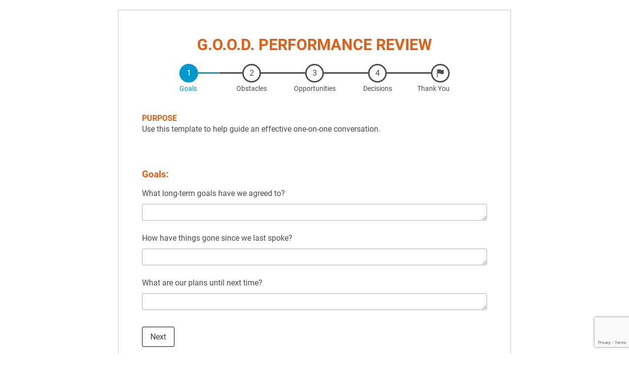

--- FILE ---
content_type: text/html; charset=UTF-8
request_url: https://www.abcsubmit.com/view/id_1eshs9t5q_gog
body_size: 7503
content:
<!DOCTYPE HTML>
<html lang="en">
<head>

    <meta charset="UTF-8">

    <meta name="viewport" content="width=device-width, initial-scale=1, user-scalable=0">
    <meta http-equiv="X-UA-Compatible" content="IE=Edge">
    <meta name="language" content="en">
    <meta name="contact-abuse" content="https://www.abcsubmit.com/site/abuse-form/">

    

    <link rel="stylesheet" type="text/css" href="//edge1.abcsubmit.com/css/v2/ui.min.css?&amp;_r_=43027b40">

    <script type="application/json" id="cdn-settings">{"enabled":true,"servers":["edge1.abcsubmit.com"],"supportedExtensions":["jpg","jpeg","css","js","png","gif","css","ico","pdf","svg","json","ttf","svg","eot","woff","woff2","po"],"groups":[{"name":"am","urlRewritePaths":["^\\\/(src|static\\\/storage)\\\/","^\\\/api\\\/"],"servers":["edge1.abcsubmit.com"],"region":"AM"},{"name":"static","urlRewritePaths":["^\\\/(dist|css|img|vendor|js)\\\/?"],"servers":["edge1.abcsubmit.com"],"region":null},{"name":"*","urlRewritePaths":["^(.*)?"],"servers":["edge1.abcsubmit.com"],"region":null}]}</script>
    
    <!-- MAKE DNS-PREFETCH TO EDGE SERVERS -->
    
    <link rel="preconnect" href="//edge1.abcsubmit.com/" crossorigin>
    <link rel="dns-prefetch" href="//edge1.abcsubmit.com/">
    <!-- END OF DNS PREFETCH -->
    
    

    

    

    

    

    
    <meta name="keywords" content="Free GOOD Performance Review Template, G.O.O.D performance review, conversational performance review, GOOD performance review">
    

    
    <meta name="description" content="Use this GOOD performance review form template for guiding an effective 1-on-1 conversation between managers and employees.  Employee performance reviews are important for every business, but their effectiveness depends on how they are conducted. They can empower your employees to reach new heights – or they could drive them away from your company.   A great review helps your employees identify growth opportunities and potential areas of improvement without damaging employee-manager relations, but writing a strong review isn't easy. Managers often don't receive enough guidance on what an effective and comprehensive review looks like. Create your review form today!">
    

    <title>Free GOOD Performance Review Template</title>

    

    
    <script type="google/recaptcha" id="grecaptcha-id" data-site-key="6Ld0wlgUAAAAAAuMoUBtfKSQtHHzWsilPdnT9pWs" async defer></script>
    

    
    <script type="google/maps" id="google-maps-id" data-api-key="AIzaSyAxfdB2LzGU43S8iT9UFm5NC0Syufv7-6Y" async defer></script>
    

    
    <script type="application/json" id="connection-details">{"country":"us","ip":"18.117.231.128","lang":"en"}</script>
    <script type="application/json-base64" id="load-document" data-document-id="id_1eshs9t5q_gog" data-revision="">[base64]/[base64]/[base64]/[base64]/[base64]/[base64]/[base64]</script>
    
    <script type="application/json" id="environment">{
    "platform": "www",
    "revision": "43027b40",
    "edgeServers": [
        "edge1.abcsubmit.com:eu,am,as,an,af,oc,static"
    ]
}</script>
    <script type="application/json" id="scheduler">true</script>
    
    
    <!-- ADD DEFAULTS OF FORM DOCUMENT ON THIS PLATFORM -->
    <script type="application/json" id="default-document-settings">{"recaptchaEnabled":true}</script>
    

    

</head>
<body data-bootstrap-mode="view" data-branding="0">

    
    <!-- GOOGLE INVISIBLE RECAPTCHA BEGIN -->
    <div class="g-recapctcha" id="grecaptcha" data-site-key="6Ld0wlgUAAAAAAuMoUBtfKSQtHHzWsilPdnT9pWs" data-callback="on_google_recaptcha_submit" data-size="invisible"></div>
    

    

    <script>

        //POLYFILLS. DO NOT REMOVE, IN ORDER TO RENDER IN IE

        if (typeof Object["assign"] != 'function') {
            Object["assign"] = function (target) {'use strict';if (target == null) {throw new TypeError('Cannot convert undefined or null to object');}target = Object(target);for (var index = 1; index < arguments.length; index++) {var source = arguments[index];if (source != null) {for (var key in source) {if (Object.prototype.hasOwnProperty.call(source, key)) {target[key] = source[key];}}}}return target;};
        }

        if (typeof window["Promise"] === "undefined" ) {
            // IE. strict mode trows promise error
            window["Promise"] = undefined;
        }

    </script>

    
    <script type="text/javascript" src="//edge1.abcsubmit.com/dist/v2/viewer.bundle.js?&amp;_r_=43027b40" crossorigin="anonymous"></script>
    

    

<script>(function () {
    document.addEventListener("DOMContentLoaded", function () {
        var lazyloadImages = Array.prototype.slice.call(document.querySelectorAll("img[data-src]"), 0);
        if ("IntersectionObserver" in window) {
            var imageObserver = new IntersectionObserver(function (entries, observer) {
                entries.forEach(function (entry) {
                    if (entry.isIntersecting) {

                        var image = entry.target;

                        if (image.dataset.src) {
                            image.src = image.dataset.src;
                            image.classList.remove("lazy");
                        }

                        imageObserver.unobserve(image);
                    }
                });
            });
            lazyloadImages.forEach(function (image) {
                imageObserver.observe(image);
            });
        } else {
            var lazyloadThrottleTimeout;

            function lazyload() {
                if (lazyloadThrottleTimeout) {
                    clearTimeout(lazyloadThrottleTimeout);
                }
                lazyloadThrottleTimeout = setTimeout(function () {
                    var scrollTop = window.pageYOffset;
                    for (var i = lazyloadImages.length - 1; i >= 0; i--) {
                        (function (img) {
                            if (img.offsetTop < (window.innerHeight + scrollTop)) {
                                if (img.dataset.src) {
                                    img.src = img.dataset.src;
                                    img.removeAttribute('data-src');
                                }
                                lazyloadImages.splice(lazyloadImages.indexOf(img), 1);
                            }
                        })(lazyloadImages[i]);
                    }
                    if (!lazyloadImages.length) {
                        document.removeEventListener("scroll", lazyload);
                        window.removeEventListener("resize", lazyload);
                        window.removeEventListener("orientationChange", lazyload);
                    }
                }, 20);
            }

            document.addEventListener("scroll", lazyload);
            window.addEventListener("resize", lazyload);
            window.addEventListener("orientationChange", lazyload);
            lazyload();
        }
    }, false);
})();
</script></body>
</html>

--- FILE ---
content_type: text/html; charset=utf-8
request_url: https://www.google.com/recaptcha/api2/anchor?ar=1&k=6Ld0wlgUAAAAAAuMoUBtfKSQtHHzWsilPdnT9pWs&co=aHR0cHM6Ly93d3cuYWJjc3VibWl0LmNvbTo0NDM.&hl=en&v=naPR4A6FAh-yZLuCX253WaZq&size=invisible&anchor-ms=20000&execute-ms=15000&cb=plkas6e7xq4x
body_size: 45629
content:
<!DOCTYPE HTML><html dir="ltr" lang="en"><head><meta http-equiv="Content-Type" content="text/html; charset=UTF-8">
<meta http-equiv="X-UA-Compatible" content="IE=edge">
<title>reCAPTCHA</title>
<style type="text/css">
/* cyrillic-ext */
@font-face {
  font-family: 'Roboto';
  font-style: normal;
  font-weight: 400;
  src: url(//fonts.gstatic.com/s/roboto/v18/KFOmCnqEu92Fr1Mu72xKKTU1Kvnz.woff2) format('woff2');
  unicode-range: U+0460-052F, U+1C80-1C8A, U+20B4, U+2DE0-2DFF, U+A640-A69F, U+FE2E-FE2F;
}
/* cyrillic */
@font-face {
  font-family: 'Roboto';
  font-style: normal;
  font-weight: 400;
  src: url(//fonts.gstatic.com/s/roboto/v18/KFOmCnqEu92Fr1Mu5mxKKTU1Kvnz.woff2) format('woff2');
  unicode-range: U+0301, U+0400-045F, U+0490-0491, U+04B0-04B1, U+2116;
}
/* greek-ext */
@font-face {
  font-family: 'Roboto';
  font-style: normal;
  font-weight: 400;
  src: url(//fonts.gstatic.com/s/roboto/v18/KFOmCnqEu92Fr1Mu7mxKKTU1Kvnz.woff2) format('woff2');
  unicode-range: U+1F00-1FFF;
}
/* greek */
@font-face {
  font-family: 'Roboto';
  font-style: normal;
  font-weight: 400;
  src: url(//fonts.gstatic.com/s/roboto/v18/KFOmCnqEu92Fr1Mu4WxKKTU1Kvnz.woff2) format('woff2');
  unicode-range: U+0370-0377, U+037A-037F, U+0384-038A, U+038C, U+038E-03A1, U+03A3-03FF;
}
/* vietnamese */
@font-face {
  font-family: 'Roboto';
  font-style: normal;
  font-weight: 400;
  src: url(//fonts.gstatic.com/s/roboto/v18/KFOmCnqEu92Fr1Mu7WxKKTU1Kvnz.woff2) format('woff2');
  unicode-range: U+0102-0103, U+0110-0111, U+0128-0129, U+0168-0169, U+01A0-01A1, U+01AF-01B0, U+0300-0301, U+0303-0304, U+0308-0309, U+0323, U+0329, U+1EA0-1EF9, U+20AB;
}
/* latin-ext */
@font-face {
  font-family: 'Roboto';
  font-style: normal;
  font-weight: 400;
  src: url(//fonts.gstatic.com/s/roboto/v18/KFOmCnqEu92Fr1Mu7GxKKTU1Kvnz.woff2) format('woff2');
  unicode-range: U+0100-02BA, U+02BD-02C5, U+02C7-02CC, U+02CE-02D7, U+02DD-02FF, U+0304, U+0308, U+0329, U+1D00-1DBF, U+1E00-1E9F, U+1EF2-1EFF, U+2020, U+20A0-20AB, U+20AD-20C0, U+2113, U+2C60-2C7F, U+A720-A7FF;
}
/* latin */
@font-face {
  font-family: 'Roboto';
  font-style: normal;
  font-weight: 400;
  src: url(//fonts.gstatic.com/s/roboto/v18/KFOmCnqEu92Fr1Mu4mxKKTU1Kg.woff2) format('woff2');
  unicode-range: U+0000-00FF, U+0131, U+0152-0153, U+02BB-02BC, U+02C6, U+02DA, U+02DC, U+0304, U+0308, U+0329, U+2000-206F, U+20AC, U+2122, U+2191, U+2193, U+2212, U+2215, U+FEFF, U+FFFD;
}
/* cyrillic-ext */
@font-face {
  font-family: 'Roboto';
  font-style: normal;
  font-weight: 500;
  src: url(//fonts.gstatic.com/s/roboto/v18/KFOlCnqEu92Fr1MmEU9fCRc4AMP6lbBP.woff2) format('woff2');
  unicode-range: U+0460-052F, U+1C80-1C8A, U+20B4, U+2DE0-2DFF, U+A640-A69F, U+FE2E-FE2F;
}
/* cyrillic */
@font-face {
  font-family: 'Roboto';
  font-style: normal;
  font-weight: 500;
  src: url(//fonts.gstatic.com/s/roboto/v18/KFOlCnqEu92Fr1MmEU9fABc4AMP6lbBP.woff2) format('woff2');
  unicode-range: U+0301, U+0400-045F, U+0490-0491, U+04B0-04B1, U+2116;
}
/* greek-ext */
@font-face {
  font-family: 'Roboto';
  font-style: normal;
  font-weight: 500;
  src: url(//fonts.gstatic.com/s/roboto/v18/KFOlCnqEu92Fr1MmEU9fCBc4AMP6lbBP.woff2) format('woff2');
  unicode-range: U+1F00-1FFF;
}
/* greek */
@font-face {
  font-family: 'Roboto';
  font-style: normal;
  font-weight: 500;
  src: url(//fonts.gstatic.com/s/roboto/v18/KFOlCnqEu92Fr1MmEU9fBxc4AMP6lbBP.woff2) format('woff2');
  unicode-range: U+0370-0377, U+037A-037F, U+0384-038A, U+038C, U+038E-03A1, U+03A3-03FF;
}
/* vietnamese */
@font-face {
  font-family: 'Roboto';
  font-style: normal;
  font-weight: 500;
  src: url(//fonts.gstatic.com/s/roboto/v18/KFOlCnqEu92Fr1MmEU9fCxc4AMP6lbBP.woff2) format('woff2');
  unicode-range: U+0102-0103, U+0110-0111, U+0128-0129, U+0168-0169, U+01A0-01A1, U+01AF-01B0, U+0300-0301, U+0303-0304, U+0308-0309, U+0323, U+0329, U+1EA0-1EF9, U+20AB;
}
/* latin-ext */
@font-face {
  font-family: 'Roboto';
  font-style: normal;
  font-weight: 500;
  src: url(//fonts.gstatic.com/s/roboto/v18/KFOlCnqEu92Fr1MmEU9fChc4AMP6lbBP.woff2) format('woff2');
  unicode-range: U+0100-02BA, U+02BD-02C5, U+02C7-02CC, U+02CE-02D7, U+02DD-02FF, U+0304, U+0308, U+0329, U+1D00-1DBF, U+1E00-1E9F, U+1EF2-1EFF, U+2020, U+20A0-20AB, U+20AD-20C0, U+2113, U+2C60-2C7F, U+A720-A7FF;
}
/* latin */
@font-face {
  font-family: 'Roboto';
  font-style: normal;
  font-weight: 500;
  src: url(//fonts.gstatic.com/s/roboto/v18/KFOlCnqEu92Fr1MmEU9fBBc4AMP6lQ.woff2) format('woff2');
  unicode-range: U+0000-00FF, U+0131, U+0152-0153, U+02BB-02BC, U+02C6, U+02DA, U+02DC, U+0304, U+0308, U+0329, U+2000-206F, U+20AC, U+2122, U+2191, U+2193, U+2212, U+2215, U+FEFF, U+FFFD;
}
/* cyrillic-ext */
@font-face {
  font-family: 'Roboto';
  font-style: normal;
  font-weight: 900;
  src: url(//fonts.gstatic.com/s/roboto/v18/KFOlCnqEu92Fr1MmYUtfCRc4AMP6lbBP.woff2) format('woff2');
  unicode-range: U+0460-052F, U+1C80-1C8A, U+20B4, U+2DE0-2DFF, U+A640-A69F, U+FE2E-FE2F;
}
/* cyrillic */
@font-face {
  font-family: 'Roboto';
  font-style: normal;
  font-weight: 900;
  src: url(//fonts.gstatic.com/s/roboto/v18/KFOlCnqEu92Fr1MmYUtfABc4AMP6lbBP.woff2) format('woff2');
  unicode-range: U+0301, U+0400-045F, U+0490-0491, U+04B0-04B1, U+2116;
}
/* greek-ext */
@font-face {
  font-family: 'Roboto';
  font-style: normal;
  font-weight: 900;
  src: url(//fonts.gstatic.com/s/roboto/v18/KFOlCnqEu92Fr1MmYUtfCBc4AMP6lbBP.woff2) format('woff2');
  unicode-range: U+1F00-1FFF;
}
/* greek */
@font-face {
  font-family: 'Roboto';
  font-style: normal;
  font-weight: 900;
  src: url(//fonts.gstatic.com/s/roboto/v18/KFOlCnqEu92Fr1MmYUtfBxc4AMP6lbBP.woff2) format('woff2');
  unicode-range: U+0370-0377, U+037A-037F, U+0384-038A, U+038C, U+038E-03A1, U+03A3-03FF;
}
/* vietnamese */
@font-face {
  font-family: 'Roboto';
  font-style: normal;
  font-weight: 900;
  src: url(//fonts.gstatic.com/s/roboto/v18/KFOlCnqEu92Fr1MmYUtfCxc4AMP6lbBP.woff2) format('woff2');
  unicode-range: U+0102-0103, U+0110-0111, U+0128-0129, U+0168-0169, U+01A0-01A1, U+01AF-01B0, U+0300-0301, U+0303-0304, U+0308-0309, U+0323, U+0329, U+1EA0-1EF9, U+20AB;
}
/* latin-ext */
@font-face {
  font-family: 'Roboto';
  font-style: normal;
  font-weight: 900;
  src: url(//fonts.gstatic.com/s/roboto/v18/KFOlCnqEu92Fr1MmYUtfChc4AMP6lbBP.woff2) format('woff2');
  unicode-range: U+0100-02BA, U+02BD-02C5, U+02C7-02CC, U+02CE-02D7, U+02DD-02FF, U+0304, U+0308, U+0329, U+1D00-1DBF, U+1E00-1E9F, U+1EF2-1EFF, U+2020, U+20A0-20AB, U+20AD-20C0, U+2113, U+2C60-2C7F, U+A720-A7FF;
}
/* latin */
@font-face {
  font-family: 'Roboto';
  font-style: normal;
  font-weight: 900;
  src: url(//fonts.gstatic.com/s/roboto/v18/KFOlCnqEu92Fr1MmYUtfBBc4AMP6lQ.woff2) format('woff2');
  unicode-range: U+0000-00FF, U+0131, U+0152-0153, U+02BB-02BC, U+02C6, U+02DA, U+02DC, U+0304, U+0308, U+0329, U+2000-206F, U+20AC, U+2122, U+2191, U+2193, U+2212, U+2215, U+FEFF, U+FFFD;
}

</style>
<link rel="stylesheet" type="text/css" href="https://www.gstatic.com/recaptcha/releases/naPR4A6FAh-yZLuCX253WaZq/styles__ltr.css">
<script nonce="VOMAeQiIDFZh-tqy8r4vAg" type="text/javascript">window['__recaptcha_api'] = 'https://www.google.com/recaptcha/api2/';</script>
<script type="text/javascript" src="https://www.gstatic.com/recaptcha/releases/naPR4A6FAh-yZLuCX253WaZq/recaptcha__en.js" nonce="VOMAeQiIDFZh-tqy8r4vAg">
      
    </script></head>
<body><div id="rc-anchor-alert" class="rc-anchor-alert"></div>
<input type="hidden" id="recaptcha-token" value="[base64]">
<script type="text/javascript" nonce="VOMAeQiIDFZh-tqy8r4vAg">
      recaptcha.anchor.Main.init("[\x22ainput\x22,[\x22bgdata\x22,\x22\x22,\[base64]/cFtiKytdPWs6KGs8MjA0OD9wW2IrK109az4+NnwxOTI6KChrJjY0NTEyKT09NTUyOTYmJnIrMTxXLmxlbmd0aCYmKFcuY2hhckNvZGVBdChyKzEpJjY0NTEyKT09NTYzMjA/[base64]/[base64]/[base64]/[base64]/[base64]/[base64]/[base64]/[base64]/[base64]/[base64]/[base64]/[base64]/[base64]/[base64]\x22,\[base64]\\u003d\x22,\x22ScKfEsOSw7ckDcKSIsOVwq9VwrcRbiRoSFcofcKkwpPDmwjCu2IwKmXDp8KPwpzDiMOzwr7DvsKmMS0tw6UhCcOSGFnDj8Kmw5FSw43Cg8O3EMOBwrPCgGYRwrbCk8Oxw6ldNgxlwrDDscKidyJJXGTDqMOmwo7DgxpVLcK/wonDjcO4wrjClcK+LwjDvmbDrsOTKsOYw7hsenE6YT7DtVpxwpfDhWpwUcOtwozCicOjajsRwqYMwp/DtR7DnHcJwrM9XsOIIRFhw4DDmXTCjRN6R3jCkyNFTcKiP8OzwoLDlXcowrl6TMO1w7LDg8KCFcKpw77Dq8Knw69Lw4czV8Kkwp/DuMKcFzRNe8OxV8O8I8OzwodmRXlhwq0iw5kPcDgMCADDqktCNcKbZFUXY00uw6pDK8Kuw4DCgcOOFSMQw515HsK9FMOVwrE9ZmXCtHU5W8KlZD3DlcOCCMODwoZLO8Kkw47DlCIQw7s/w6JsSsK0IwDCiMO+B8KtwpnDs8OQwqgGV3/[base64]/CrS1Zw4Z7w5XCrMKeay5XeMKswr4oJWvDqG7Cqh/DjyBOERTCrCkBRcKiJ8KPeUvClsK2wqXCgknDmMO8w6RqRzRPwpF8w4TCv2JDw6LDhFYxfyTDosK4BiRIw79hwqc2w4HCuxJzwojDkMK5KwEbAwB/[base64]/[base64]/CgMOBwo0HBis4ekPCusODwq3DgMKnw4fCqiTCocO/w4vCrwt+wprDn8K5wr7CpMK2DWXDisKgw51Nw4N5w4fDg8OdwoFrwrdXMxtjOcOuGnPDtwLChMOlccOQKcK7w7rDv8O4McOBwo1MCcOWPV3CogMuw484cMO3RMO7U0FEw4QwNMOzTHLDjMOWHzbDh8O8CcKkT3/[base64]/[base64]/Dp2QgwognwojCiix+wrjCpQ7CpUjCkMK9Sj7Dl17Dhj0hfDPChsKOERZBw5LDvFbDpCzDlUotw7fDvcOYwrLDvD4kw4kPCcKVMcOlw7XDm8OxCsK3FMKVwqfDjMOiCcO0CsKXIMOOwr3Dm8KOw4sgw5DDnAdgwr14wq4wwrk9woDDqkvDoj3DiMKXwq/Cnm9Iwp7DjMO6ZkxfwrjDkVzCpRHDsmTDtGNuwowXw5Icw68JPyQ4PVslJsOKGcKAwowMw4PDsFRDFGYDw4HChMKjPMKdY14nwpvDvcKbw5vDlsOYwq0Rw4rDmcODJsKWw6bChcKkRgM+w5jCqG7CmhvCjWnCuQ/ClknChVQrY2IUwqJswrDDjBVIwonCpMOswprDjcO2wpcbwqw4NMO8wpgZBwQow6ReKsOvwqtAw7kcGFA4w5ALWRvCv8ODGxdVwoXDnHXDo8K6wqXCv8KwwqzDo8KNGcODccKIwrkDAkRdagzCr8KTQsO/QsK2acKMwrDDgV7Crj7DkxR6TUtuPMOvXjXCgSfDqnHChMO7BcOfEsOzwopCWW/Co8OKw4rDg8OdJ8KTwroJw7vDhVjDoBsHLS94wpjDkMKGw6rCgMKBwoEew7teFMOTNgLCsMKow4IXwqvCjULDl1wxw6/DuCFNPMO6wq/[base64]/wonDtMOEw6NyIyfCuCM7w4lJwrXDqT1AMMOBWSrDtsKXwp1MehR+R8K4wrwpw6nCpcO7wrkRwp/DpjYbw5V5OsOTe8OvwrFSw7vCgMKKwqTCsDVxJxTCu0tRIMKRw7PDo1l+McOyDsKUwq/CryFWcSvDrsK4KQjCqhINE8OKw6/Dv8K+chLDkGfCpsO/FcKsGT3DpcOrHcKawoDDmhoVwqjCjcO7OcK+X8OKw73CjXUVGD/DvQ3DtDF9w5haw5/CnMKMWcOSX8OCw5hSK29owozCk8Kqw6HCjcOiwq8nbAlHH8ONDcOHwpV4WxVQwoR/w4bDvMOKw6YwwpDDoCRhwpHCqx8Uw4nDscKXBmPDs8O/wp1SwqLDuRnCpkHDvcKAw6RiworClWDDl8O9w5gWYsO3VXfChsK4w55CBMKbO8Kmwosew64+DMOtwohvw4QtBAnCohQywrt5VzjCmhsqBl3CsBnCs08Fwq0hw4jCmW1eQcOreMOuBD/ClsKtwrXCj2ZDwo/DicOIWcOwDcKqKFlQwoXDkcK7P8Kbw7E8wqsfwpHDsSHCjBI5bn0RS8O2w58fLMKHw5DCgcKewq0YeDUNwp/CogXClMKaHlwgJWvCpzjDows9bXB0w7/Dn0l2ZsKqaMKrO0vDicKNwqnDhB/CqsOsNGTDvMK5wptcw7g9Wxt3Cy/DkMO9SMOvd2QOIMODw48Rw4/[base64]/[base64]/[base64]/ChFdvCMO7PVHCvzMXwo7DocKGYsKUw73CtVPCm8K3wqcSwpVhSMOQw5/[base64]/[base64]/Cn3wkVE5tNSAAwqQHKm1YIcOxFXwwPXnCgsOjB8Kgwp7Cg8Okw6vDkQACEMKJwpjCgBBEP8KIw6BdDCjCrwd7VEY1w7XDtsOuwojDm1fDhiNbJMKfXlcqwrvDrFpAwqfDugPCqGpuwpTCphQ1AH7DnUFzwr7CjnjDjMK9wo4iDcKkwrBeeBXDiR/CvnJBL8Ovw45vXsKqWwpKbzgjMkvCrkJuZ8OuKcObw7JQd05XwqgkwpTDpmFeNsKTU8KALGzCsCNpIcO9w5nDnsK9F8O/[base64]/[base64]/[base64]/DgRMoCyLDnsOWwoEHB8Kiw4pYNMOWHsOMw7FkSEbCrz/[base64]/CsMK9UcKZMXfDlFHDqUEhH8KFTsKLXDU2w4LDiy5SfcKXwo5swr4Rw5Jbwp5Nw5HDv8OtVsKjaMO6NEwawpdlw4lrw6HDimgjFkjDt1NNPFNcwqBMbSBxwoYjRwvDocOeChQ7SkQ8w5vDhhdQT8O9w7AMw5/Dq8OXNRI0w7/DsDMuwqZnKQnCgW5dacOaw7g0wrnCgcOAccK9CA3Do1tGwpvCisKJbFlWw6PCiW8Iw4vCsGnDqMKNwpsUKcKJwqhNQcOtDATDrTEQw4VPw75JwpLChy/ClsKdDVHDoQ7DoSjDoAXCunZEwoQzYWzCglPDvEwUJcKWw4/DmMKADCXDilJlwr7DscOCwrcYETbDsMOubsOXOsOgwoc5HkDCkcKKMzvDisO0WHdrZ8KuwobCiBPDiMKUw5vDi3rChRIqworDusKYXMOAw4zCksKhw7PCmXPDjREDJMO6FG3CtH/CimYLWsOEJTlewqh6CBoIeMKfw5PDpsKjVcKZwojDth44w7ckwoDCmErDqMKbw5wxwpHDuU/CkAPDnmsvY8OgOmzCqCLDqT/[base64]/DgkvCn23CssKcL0XDgDvDtC5xw7HDnFoKwp0pwp/DmGvDhQxuamfDu2UowoXCmWzDmcOzKHjDu3sbwpNeNxrCrcKgw78Ow77CqhZzWQ0Kw5ooWcOxQmbCqMOJwqEHasKOQMKbw4YOwq12wqBAw6rDmsKYcz7CqTzCm8O8VsKyw7gWw6TCtMO+w7fDhlPChwHCmRs+asK6w69/w50Jw4FsI8OLVcOBw4zDl8O5c0zCkX3DncK6w7vCkinDssKhwo5xw7YCwp8hw5hXf8OzAEnCtsOPOGpbAcOmw7FybQAOw5EEw7HDtitZXcOrwoAdw51KG8OHccKjwrPDssOnfnPCp3/Cl1LDnsOOFcKGwqcZHhjCpDjCssO1woHDtcKXw6rDqy3CqMOmwoXCkMOUworCl8K7QsK3YBMuCCLDtsO4w4XDqEZIdxJcRcOjIxgLwozDmD/ChsOXwqnDssOrw5rDjRnDlCMqwqbClxjDsFZ+w6TCucKsQsK9w5TDv8OTw4c2wqt8w4LClUR+w4Jcw41ZaMKOwqDDi8OUN8Kyw43CqTzCl8KYwr/CjcKZT3LCkcOjw4Y/w5hew5EKw5kcw6bDqFbChsKdw53DpsKjw5rDn8Oww7U1wqHDiDPDtEwzwrvDkAXCj8OgPwdhdAfDtV3CvVcxB3FbwpvCs8KlwpjDnsKCA8O6BAQKw5lEw5JVw6/DsMKIw5tjMsOXdREZaMOnw7ATw54mRitqw7cHeMOuw5w9wpLCk8KAw447wqHDgsO6QMOmCMKrbcKMwo7Dj8OOwo1kNEgDc0QWE8Kfw4jDpMKlwpHDosOfwotawrs1E3AfURLCkmNXw4ItWcOHwofCgSfDo8KcWQPCpcOxwqvDh8KwP8KMw6PDrcOwwq7CjGzCkT8Uwq/[base64]/DnAV/amg5w4I9QcKvIMK3w4YPw5MlMcO7w5jCvGHCph3CssOzwoTCk8OLaAjDrzTCq3J+wqxbw51PHlctwpTCuMOeel9PIcOFw4hRa2QqwpAIOhXCiwVfYMO7w5Qpw6B0esK/UMK7DTgZw6zDgB1TE1QeWMOZwroVNcKqwovCsBsYw7zCh8Ohw7wQw4Fpw4zCrMK2wrnCgMOYCkLDgsKNwoFIw7kEwo0kwo1/[base64]/[base64]/DrsOew7V0w7TCtls3wpV8K8KQwobCksKfZCzDv8O/[base64]/ChDQafgtvwpDDgMO8w5FMw7DCjhDCsw7DjFAcwrXClmfDsjLCvm1Uw6YvI3h+wq/[base64]/DjwHCrRHCgsKsZyHCv2jDiQPDsjrDqx3DkcKgw6tFNcK3JC7Cq3FnKgXCqcK6w588wpolTsOMwq9dw4HDoMOGw59ywq/DlsKFw77ClFfDnhs1wr7DowXCiCw6Y2FrTlAEwq5jR8Kkwp5Nw791wrzDiQnCrV9lDDVCw5DCkcOJAwgkwqLDncKUw53Cq8OoCh7CkcOMa2PCoDrDnHvDqMOKw6zCtGlWwpomdTkSRMKCOUPCkEMAYzfDmcK4w5TCjcOhdTnCj8Oqw5o3esKDw6jDuMK5w6/CrcKGKcOPwo9rwrAYwrPDicO1wqbDtsKOwoXDr8Kiwq3Dh1tMBzzCn8O2R8OwF2Njw5EhwqPCmMOKw7XDsz7DgcKEwofDgFgRMxVSM07ClBDDm8OiwpI/wpEPVMOOwoPDgsO/[base64]/ClWvCmSrDmcOcE8KDG04YacKgw5LDgcKywrAbw6DDgcOTVsOGw4xuwq5cUxLDjcKNw7QCVAl9wpsBPEfCtH3CrCHDngZkw5cST8KpwpPDlzxzwox1H0XDqR/CucKvK05gwqJTSsKhwrAVWsKdw75IF1XCj2/DowR1wrHDncKOw5IPw4dbEgPDusO9w57DsA0uwoHCrS/[base64]/[base64]/[base64]/KnbCkHYZw5lFG0g1fsOvNx7Dll/CqcK1A8OffVXCggcWNMKBZMK3wo/CuFhAIsOHwpzChsO5w6LDjBBxw4RSCcOWw7g5CEbDlzNbRGpdw6RRwroLOcKJL2ZVfcKHaErDkGYKZcOdw41ww7nCtMKfVcKEw7LDvsOmwrAnHWzClcK0wpXCjkLClHcAwoU2w6hvw7rDiijCj8OkAsOpw6sfEMKUXcKlwqlDLcOSw7dew5HDk8K/w53Dqy7CpQdrfsOmw4EkCDjCqcK9KcKbX8OEUBETFlDCu8OLcjIxecOLe8ONw4hSY3nCrFlXDTZQwqtaw4QTccK/[base64]/woXCqcK2MRIAQ8OQLsK6w4PDtnwgwoogwrfCsXTDp3J3EMKHw7k9wqcCXlnCvsOCVl3DnFAIZ8OHPF3Du3HCuXzChANQK8OfM8O0wrHCpcKYw63CpMOzTsKdw57Dj1rDlUHClDM/[base64]/[base64]/ehouCmJKesONO1LDqsOSZ8OVwr3DtMOMNcKEw7h4wqrCucKfw4YEwot2NsO9d3Fjw69yG8Ovw7tNwodNwqXDgcKCw4vCmQ7CgsO/FcKZMFRoeFhVbsOTXcO/w7Zpw4nDhcKUw6XDpsKMw7TCnyhPAxJhEglkJAt/[base64]/[base64]/CgsKCFMOMwrkhETzDgD3DvEdvwq7CkBd0wrTDgMOpJsKIJcOKNyXDrkfCnsOlS8Oowqp/[base64]/wqHDkcKwEDXCrcO5UMK/wpZuworDscOpwrXCoMOiTBjCjn/CqMKrwrYxw5/CtMKzFGoRSlVzwrTDs1RFdAzCoG1Bwq3Dg8KGw64xDcObw6JYwrRfw4c8RzXDk8KLw69uKsKuw5YOH8KXwrAww4nCkwxKZsKmwr/[base64]/DpMOtwrXCsHvDjxDConvDt3DDgMKaYm/DqF8qBcKZw411w7jCtWjDtMOraCPDpRzDl8OcVsKuZ8KNw5jDjnozw6U7wrQFCMKqwo9SwojDuS/DrMKyF3LCmiwEQsOaMFTDjFc+NWVpT8Kowq3CjsK7w586AmbCn8KkYxBPw5syOHbDpH7CqcK/[base64]/w65eXk1yHh/CnCh3KMKlwppywofCosKHwrPDhHMLNcKIdcOhQCVeVMO9wp0GwoLCpSFJwp0zwo91w4LCnRt3FhRtLsK0wp/[base64]/CoMOGMwbCki9PJMO8w6cHLmJgeWQww6NQwrg0a2QlwprCvsO4TlLCkzsSa8OOdULDjMKEVMO/wrYLNnvDm8KZWBbCmcKdHklFVsOIUMKsEsK1woTCusKUwo4udcOLHMKVw50NLG3Do8KDdFfCrjxOw6QGw61GHUPCgERfw4onQibCmgXCqcOCwq0/w4ZzAMKxEsKyD8OscMKBw7HDqsOkwoTDrkkxw6INCHdnVzU8BsK1QcKYNsONWMObZi9fw6VDwoPCucOYLsOBXMKUwoQfBcObw7Z+w67CvMO/wpN0w48Swq7DpjsxQC3DksKLZsK7wrjCusKza8K6ZsOVBG7DlMKYw5DCphZ8wr7DicKyPsOiw5UWJMKkw5HDvgx8P0M5wrInUU7DhVUzw4bCqMO/w4MzwofCi8OFwpvChsK0KkLCsnrCsCHDj8O+w6RuaMOAcMKEwqd6GA3ChHXDlF01wr4FIDvCm8KHw5XDtBU0ASJewo9KwqB5wqdSBzfCuGjDhEZlwoZlw749w6d8w4/[base64]/GsOjw6DCrcOMRQnDqg3CsUp2wprDmEjCkMK8ACtvY0PCgcOPR8K4ZCfCpzfDtsK0wrVWwofChwvCpVtjw6DDiF/Ckg7CmMOlDcKZwqPDjHkxNlzCnlMcJcOvaMOPEXcQAUHDmmMecHTCphUHw4pawqPCqcOIacOTw47Cu8KAw4nCt2BXcMKjHTXDtCV5w5bDmMKjeFFYbsK9w6VgwrMCPHLDosOsVcO+a2bClx/DuMKhw70UaigMDWNSw7N2wp5awqfCm8Kbw7PCnDTCoSFsF8Kww4Y3cT3DosOOwokcOhBbwqYRTcKlNC7Cngo4w5/[base64]/V8KWfsOtwr8aUcK+KsOOw5EdQsOyw5DDk8K4AWYxw6liJcOKwpUDw7Ejwq3DtzDCu2/Cu8KzwprCncKFwrbCqjrDkMK9w7XCscORRcORdU9TDmJpCFjDqh4Fw4XCpnDCiMOXZRMvTsKDFCjDtATCm0XDhsOVEMKhVAXDsMKfbSfCjMO/N8OfL2nCpEfDuCzCtg9AWMK9wrdgw6LCqMKfw73Crm3DsVI1Gi9pFksHYsKPP0Uhw77DtsKMLgwaGcKpKgtuwpDDgcOAwpNqw4zDnlzDtx/CmsKRBFrDilIsGWZJBWsww58BwojCoGbDucK1wrHCoVouwoLCo08lw5vCvg0rDizCt2rDv8KMw7cOw5vCs8O7w5vDi8KQw4tTXSwxAsOWPz4cw7zChsOUH8OXJsOONMKZw6PCnQYKD8OGfcOYwoVnw7TDnR/DjyLDh8Kjw6PCqkZZJ8KjQERWBTnCk8KfwpNVw4/DkMKHMFHCtisREcOuw5RmwrsJwphswoHDr8K7MwjDlMKuwrnDrUvDk8O/GsOKwpRYwqXDg2XDrcOID8KTXAh3S8KCw5LChEFOQMKbO8OLwrx8QMO0PjZlM8OzJsOUw4/DnzJnPV0Ww5bDicKiT1vCrcKEw7XDiRrCvHLDkAvCsh4zwobCrsOKwofDrS8SGVdSwrRcZcKQwqQqwpbDuyzDoEnDoUxpDjzCpMKNwprDo8Kreg3Dn2DCu3DDvWrCscOsQMK+JMKvwoocC8KqwpNbY8Kgwrg3TsOqw4IzYHR5Um/CuMO5TiXCiinDr1nDmALDpVFuNsKBYwQLw4jDoMKvw4g9wqRqD8OgfTbDoRjCuMKBw5pLQ3fDvMOOw6M/QcOTwqfDtcK5KsOtwqnChRQVw47DhUNYLMOswpHCm8O/F8KuAcOLw6MBfcKDw75dVcOjwrrDkGXCrsKGJ3bCtsK5cMObMcODw7PDu8OIan/Cu8OkwoPCr8O5csK5w7XDrMOCw5l8wo0zEjYZw71ZVHUXWD/DrFTDrsOQB8KzUsObw7UVIMODGMOKwpkqwqvCocOlw4TDhS7CtMOWDcKHPyhueETDncORHsOEw6XDpsKVwoYyw57Dkgw2JErClQ4+akESFkgHw7wbFMO1wrBoE1/Cvi3DtcKewopfwoFBHsKvDFbDoyUHXMKWYDd2w5rDtMOORMKye01cw7lcWGjCr8OrTRrDhRZ/wrXCnsKtw4EIw7vDnMK3fMO5Sl7Dh2fCsMOnw7TCqSBEw5/DpsOHwo3CkT4IwrAJw783Q8OjJsKuwoPCpHFqw5UxwpLDpCktw5vCicKrXDLDi8KSL8ONK0QaGXnCuwddwpzDmcOMVMKKwqbCrcO2GANbw61bwoNLQMO7aMOzFhYEeMOvD3trw4c8D8Omw6LCtn4NEsKkYMONIsKCw7xDwrU4wpTCm8O4wofCi3ZSWFvDrMK/w791wqYoQzfCjxXCq8OOIj7DicKhw4HCiMKYw7jDpSouQTQbwo9Ew6/[base64]/DuMOZwrFNYAvDkcOjbHjDsAtgGVBWHsKpLsKMcsKfw6nCqCTDusOlw4fDoGIaDQNyw43DmcKqBMOPNsKVw6oxwqjCj8KrSsOmwqYjwoTCnxw2TXkgwprCsQ8gHcKrwr9Rwo7Dr8KjWmxmfcKLBzjDv0/DmMOlIMK/FiHDt8OfwrjDgDnCoMKfaUIUw651RjvCiHcGwr4kJcKZwq1lCMOmABLCmXtfwoolw6/DnU96wo50AMOPCWTCpA/DrnZcLBFLwodjwrbCr2NCw4Brw6NueRHCisOVQcOUwo3CjRNxeQMxMxHDk8KNw5TCksKrwrdfPcOFMl93w47CkT9uw4/[base64]/wos+w7fDkBkLwozCuVnClMKUwqoDw6UGecORXiZCw43CmDHCnnPCrG/DpwnDuMKZPlFwwpEow7vChgXCsMO+w7omwrJRfcOqwp/CjsOFwrLCvQR3wqDCtcOjTwgfwo7DrXteVxIuw7TDjWQtPFDClCjCuGXCr8OIwonDrTTDn0PDsMOHIldsw6DDmcOLwovDnMOzPMKcwqwxQAzDsQQewr/Dh0AoS8KxTcOlVwXCs8O8JsO4YcKOwoFZwonCuF/CqcK9XMKwesOtwqEkKsOWw4tTwp7Do8OHc3cuR8KAw4pFdMO/d27DicORwrhfQcOTw4HCjjDCohp4wpUkwrV1X8KCdsKAOw7Ds2ZOT8Knwr/CgMKXw4rDrsKkwoHCnBvDsz3DncKgwrXCt8Ocw6jCsQTChsKQCcOfNVjDn8OTw7DDl8O5w6/DnMOAwokxMMKZw6hUEBASwpRywpElO8O+w5XDrEHDjcOnw77CkMOXSFxIwpRDwrTCssK2woEKGcK4QQDDrsO8wp/DtMOBwpPCuR/[base64]/YsKSw47Ci8KiPAdwegbCn1NTwpvDnD8Pw5zCv3rDo2RBw5JsKVLCk8KpwpEqw7jDvVJaHcKFC8KGFsKgWztwOcKQWsOHw6F+XinDr2jCrMKEQnVJEilzwqoYDMKPw75iw6DCjl95w6rDsgPDvcOJwo/DhzrDiw/Drzp/wpbDgyExYsOyGkXClB7DtcKGw5QRTioDwo83eMO/fsK3WkELZTHCplXCvMKdCMOGJsOIVF/CicKqfcO8bUXCtVvCrsOJMsKNw77CsxssFEYowr7DvcO5w7vCt8OtwoXChMK4P3xUw7vDqmbDhsO8wrchUnfCo8OPEihkwrTDn8KPw4cqw53CvTI3wo0PwohuZXfClwQkw5zDocOtTcKGwp9Dfid0JhfDm8KMCVvCgsOHHHB/wrbCqTpmw6/DisOUdcOdw5/CjcOafX8kBsOfwrI5ccKWcB0BAMOHwrzCo8KYw6jCocKEKcKfwoYGQsKjw5XCvhrDrMK8TjPDn0Q5wo16wpvCnMOdwr50aWfDrMO/[base64]/CmsKRUDrClHrDuMOLwqXDhjIFw7nCmcOfbMOwXcOawo8MSnx7w7HDn8O0wp03YEjDi8OSw4nCmmc5w4fDqcO6XXPDiMOFA3DCkcKKPALDrkc+wr/CvDzDgWxVw6F+V8KrNHBdwrDCrMK0w6TDrcK/w7rDsn1sNcKdw5LCucKEMkp4wofDnmFQw57Dl0ZTw4XDssKDEkbCmEjDl8KyA1wsw47DrMO0wqUdwofDgsKJwr9aw7LDjcKRDXEETRJQdcKWw6nCszgqw6IyQGfCqMOsOcOlFMKgAjdtw4PCigROwqrDkgDDscKywq4VRMK9w79/bcKAMsKhw7sJwp3DvMK1QE/CkMKGw4zDksKYwpDCkcKbeRdfw7wEeFHDrMOywpPDucO2wozCpsOJwo3CvQ/[base64]/IcKjCcOjwoV4HD9EUFfDmArClU4PwrLDsno9YsKtwpfClMKOw4dew4tywofDocKJwqHChMOtLcKPw7/DkMOLwrwnLDDDlMKGw4/[base64]/CocOgOl/DnjwMwqDDlz1OWhvCssOqwqsCwpzDhDtDIcK5w6NRwqnCksKIw7bDrXMqw6jCt8KiwoBOwrt6KMO6w7TCpcKGAsOMMMO2worDvsKLw4lmwofCi8Kpw48vYsOpbMKmdsKdw7XCmx/CgMOQNwfDs1DCt1pLwoLCjcKzAsO4wpQdwrc0On0jwpEEEMKxw44MIHYnwoQ2wrLDjVzCocKCFX0sw5LCqDBxAsOvwq/Dl8O7wrvCpnjDocKcTGpewrTDnTJAB8Ouwphuw5DCs8Ouw4FCw4hjwr/DsldBShPClsKoLghLw4XChsOqPV5UwqPCrk7CrDMHPjLCn2p4F0jCpXbCpAANLGnCscK/[base64]/CqMO8w6FRdjPDi8OvwrHCqsKjw7Qlw5PDvsO5w6jDqHrDisK5w5PDnynCvsKOwrLDjcOaRm/[base64]/wqnCsCsxwrfCqsKcwoF1wqRUBBnCs8KxwrUtQXpGf8KOwo3DvsK4N8OVOMK7wrIEFsOowpDDr8KCPEdHw6rCtn5UTSkjw5XCocORT8OdTRfCom1KwrpcAGnCrcOFw5FpKmNFFsOQw4kbeMKLccKdw4BgwocGWwPDnVJEw5LDtsK/C1t8w6Alw7FtQcKdw5DDiUfDhcOCJMO8wr7Cj0NHCxnDjMObwqfClnXDs0c1w5VHEW7Cm8KFwrIcWsOWAsKdBn9vw53DnX0pw74DWU3Cl8KfGDdnwp1vw6rCgcOKw6AZwrjChsOuaMKMwps4f1gvDCd2RsOlEcORw50mwo8Mw5hkRsOLP3VOUGY6w4vDtGvDucK/[base64]/DsmjClcKQw5rCqXEiLsKAw63DlAIFEGzChlVOw50sN8Ksw4IXbzzDocKkaE8Ww610NMOgw7zDtcOKXMKsSMK/[base64]/[base64]/[base64]/Do8O/[base64]/DhsOdw4DDlCrDmQJLwrLDvnQQwoTDjTLDrMOkw7QZwqjDr8OWw6duwr00w7gIw7VmOcOqM8O/[base64]/DjAPDrsK6w6rCosOIwrhHw4xQL3DDokLCgzPDvkzDvyLCg8OTGsK0VMKPw5zDtjoFal3DusOnw6FvwrhAewbDrC8BO1UQw5l4RDhFw6l9w7nDrMO4w5REZsORw7hhAWQMY1zCosOfMMKQcMONegdQwrZ3AcK4aFxuwrw9w5kZw7HDgcOawposc1/Du8K0w4nDsSEFEHV+fsKIIEHDksKHwqd/TcKKXGNMScOIbMOKw54MPDtqXcOWQi/Dqi7CoMOfwp3CpsO1dMOFwrYdw6LDpsK/GzvCv8KEX8OLeGV3ecO+Em/CgxQ8w4nDojLDuiTCrQXDsD3DqG4ywqLDvUTDiMKhZh8JGMKEwrpOw7giw5jDuBkiw5VnBMKJYBvCq8K7JMO1SEPCqG/DnQoPBQZQX8OsE8KZw500w6oAKsOpw5zClmYBGwvDpMK+wqUGf8OUCSPDssOfwrrDiMK/wq1Ww5cjQ1JvM3TCjCrCrWbDhlfCicKsY8O7UcOjBm/DscOSUSTDpE9uU3/DksKVMsOGwr4BKnQDbMKUMMKowqs3XMOGw5TDsnMAAizCoxlmwogTwqDCjVbDixBLw69MwrXCl1nCqsKXScKZwqbCkypVw67Dr1F5dMKOekEew5FUw5oGw7J0wp1QS8OKCMORZMOIQMOKHsOjw6/DkG/CnErChMKlwqDDvcKXV0PCkE4ZwpbCn8KIwrTCisKFTAJowoJQwrfDoC8TIMOsw4HChDM9wo1ew4doTcOWwofDs2EIYmBtCsKiDsOIwqsyHMOVVFTDqsKKfMO/FcOJwrsiUsO/fMKHw4ZJRz7CpD3DuTc+w4p+d0vDp8KRVcK1wqgOacK7esKkMHfCl8OTQMKmwqDCncKFKBxMwrNdw7TDuS1lw6/DpTYLw4zCisOhECJ3eGdbRMOTSjjCrzg6ASB0NGfDixHCl8K0BFUswp1yNsOwfsKKQ8OPw5F0wr/DoAJdYVzDpwxlVWZqw7heMAnCtMOFc2XCiGEUwpJqFnMJw4XDscKRw6XCvMOPwo5jw5rDjBdYwqLDkMOlw4/CscOeRi18GcOtTC7CkcKORsOYMSnCvRcww6HCpMOXw7PDjcKHw7AofMOMDBHDu8OVw483w63DqjnCsMKcc8OpKcKeRsKIdxhjw6xvWMOiPUzCicOzdg/DrWTDmSFsZ8Ogw45Rwq1fwqULwotMwr8xw5RSKw8Vwpx6wrNEGk/Cq8KPScKZKsKNM8KTX8OEWmfDuwoNw5NKeT/CnsOgIFwLQMKOXjLCrcKIeMONwrfCvMKmRgPDk8KMABfDnMKXw6/[base64]/[base64]/RsKRwr09wpgJwocMM8KNwoQxw7dnMMOzZcOHw5EGwrLCikTCisKZw7nCu8OsHjocb8K3RyTCq8KSwo43wr3ClsODEcK6w4TClsOdwrg7asK/[base64]/CjyFww4HCnC/CkMOUwroPwqIXVmprccKLw5ErDXlpwq/[base64]/ecKJwo7Dt0N8UW15wqnCg8OGQMOxwoEFd8ORay/CvsKQw4fCiALCkcK2w5fCh8OjVsOYMBRfeMOeHy4Rw5RNw5zDuB1Iwo9Kw40GQCXDu8O0w75iIcOVwrjCpy1/e8O/wqrDqnjChTEBw70awo4yUsKTX0wswoPDp8OkOHIUw4kyw7nCqhdMw7TCoiJJaSnCmxMDIsKdwoLDgGZbBcKFaRE/ScO/dB5Rw6zCp8K7URnDp8OHw5LDvw4vw5TDpMOmw6wIw7TDgcO2E8OqPXtbwoPCszzDpl0rwq/CiTM4wpXDu8KqSloDLcOpJghPSknDocOlVcOcwqnDpsOZJFExwq9FHcKTDcKFVcO8IcONSsOBwqLDncKDB3nCi0h9w5LClMO9S8Klw74vwp/DhMOcDAVEdMO7w4XCv8OVYQoQcMKtwqxEwr/DtijCucOnwq99dcOd\x22],null,[\x22conf\x22,null,\x226Ld0wlgUAAAAAAuMoUBtfKSQtHHzWsilPdnT9pWs\x22,1,null,null,null,0,[21,125,63,73,95,87,41,43,42,83,102,105,109,121],[7241176,627],0,null,null,null,null,0,null,0,null,700,1,null,0,\[base64]/tzcYADoGZWF6dTZkEg4Iiv2INxgBOgVNZklJNBodCAMSGR0Q8JfjNw7/vqUGGcSdCRm1kPMDGc7KEBk\\u003d\x22,0,0,null,null,1,null,0,1],\x22https://www.abcsubmit.com:443\x22,null,[3,1,1],null,null,null,0,3600,[\x22https://www.google.com/intl/en/policies/privacy/\x22,\x22https://www.google.com/intl/en/policies/terms/\x22],\x22MfKZYWB9dWjZhe1s6ou2Wq4g7aDjyx27DftjeYwmDiw\\u003d\x22,0,0,null,1,1762643345075,0,0,[19,205,96,105],null,[255,13],\x22RC-o4SlO86tgctYgA\x22,null,null,null,null,null,\x220dAFcWeA7ani3SnNI0Fd3cDxiemMnI2SuNChh5Uh3oWA7QEAUArGQNNXBPDdxlGwZQSQNdHHypgrRCRkJq5guu1huGjNfTUoeg3A\x22,1762726144991]");
    </script></body></html>

--- FILE ---
content_type: text/css;charset=UTF-8
request_url: https://edge1.abcsubmit.com/css/v2/ui.min.css?&_r_=43027b40
body_size: 39005
content:
/** BEGIN: /css/v2/ui.css**/
/** BEGIN: /css/shared/vfb-font/style.css**/
@font-face { font-family: 'vfb-font'; src: url("//edge1.abcsubmit.com/css/shared/vfb-font/fonts/vfb-font.eot?j8z4pp&_r_=43027b40"); src: url("//edge1.abcsubmit.com/css/shared/vfb-font/fonts/vfb-font.eot?j8z4pp&_r_=43027b40")format('embedded-opentype'), url("//edge1.abcsubmit.com/css/shared/vfb-font/fonts/vfb-font.ttf?j8z4pp&_r_=43027b40")format('truetype'), url("//edge1.abcsubmit.com/css/shared/vfb-font/fonts/vfb-font.woff?j8z4pp&_r_=43027b40")format('woff'), url("//edge1.abcsubmit.com/css/shared/vfb-font/fonts/vfb-font.svg?j8z4pp&_r_=43027b40")format('svg'); font-weight: normal; font-style: normal; font-display: block; } .vfb {  font-family: 'vfb-font' !important; speak: never; font-style: normal; font-weight: normal; font-variant: normal; text-transform: none; line-height: 1;  -webkit-font-smoothing: antialiased; -moz-osx-font-smoothing: grayscale; } .vfb-logo:before { content: "\e92f"; } .vfb-dashboard1:before { content: "\e99f"; } .vfb-neuron:before { content: "\e9e1"; } .vfb-dashboard:before { content: "\e951"; } .vfb-home:before { content: "\e92d"; } .vfb-abc-flux:before { content: "\e94e"; } .vfb-big-data:before { content: "\eaaf"; } .vfb-company:before { content: "\e954"; } .vfb-run:before { content: "\f0e7"; } .vfb-wizard:before { content: "\f0d0"; } .vfb-share:before { content: "\ea82"; } .vfb-marketplace:before { content: "\e95b"; } .vfb-quit:before { content: "\f090"; } .vfb-undo:before { content: "\e967"; } .vfb-redo:before { content: "\e968"; } .vfb-back:before { content: "\ea39"; } .vfb-forward:before { content: "\ea35"; } .vfb-folder-open:before { content: "\e930"; } .vfb-shared-folder:before { content: "\e9da"; } .vfb-save:before { content: "\e914"; } .vfb-new-form:before { content: "\e924"; } .vfb-form-document:before { content: "\e9c4"; } .vfb-help:before { content: "\e941"; } .vfb-feedback:before { content: "\e9c7"; } .vfb-notifications:before { content: "\e9cb"; } .vfb-seo:before { content: "\e9cc"; } .vfb-security:before { content: "\e9cd"; } .vfb-sad:before { content: "\e9e5"; } .vfb-page:before { content: "\eae3"; } .vfb-new-document:before { content: "\eae3"; } .vfb-page-size:before { content: "\eae5"; } .vfb-label:before { content: "\e900"; } .vfb-sc-button:before { content: "\e923"; } .vfb-button:before { content: "\e983"; } .vfb-textarea:before { content: "\e901"; } .vfb-hidden-textarea:before { content: "\e9d9"; } .vfb-textbox:before { content: "\e907"; } .vfb-hidden-textbox:before { content: "\e9d8"; } .vfb-url:before { content: "\e9a3"; } .vfb-hint:before { content: "\e9a5"; } .vfb-password:before { content: "\e98d"; } .vfb-dropdown:before { content: "\e90b"; } .vfb-radio-field:before { content: "\ea5a"; } .vfb-radio:before { content: "\ea54"; } .vfb-radio-unchecked:before { content: "\ea56"; } .vfb-radio-layout-none:before { content: "\ea5e"; } .vfb-radio-layout-2c:before { content: "\ea60"; } .vfb-radio-layout-3c:before { content: "\ea6a"; } .vfb-radio-layout-4c:before { content: "\ea6d"; } .vfb-address:before { content: "\ea84"; } .vfb-phone:before { content: "\ea85"; } .vfb-email:before { content: "\ea86"; } .vfb-default-notification:before { content: "\ea8a"; } .vfb-deleted-notification:before { content: "\ea8d"; } .vfb-signature:before { content: "\e976"; } .vfb-radio-alt:before { content: "\e9bb"; } .vfb-checkbox:before { content: "\ea52"; } .vfb-checkbox-field:before { content: "\ea57"; } .vfb-checkbox-unchecked:before { content: "\ea53"; } .vfb-tos:before { content: "\ea55"; } .vfb-form-progress:before { content: "\ea6e"; } .vfb-checkbox-alt:before { content: "\e9ba"; } .vfb-rating:before { content: "\e90c"; } .vfb-star-empty:before { content: "\e978"; } .vfb-repeatable-list:before { content: "\e975"; } .vfb-flexbox:before { content: "\e8f3"; } .vfb-credit-card:before { content: "\e90d"; } .vfb-name-field:before { content: "\e9d3"; } .vfb-identity:before { content: "\e90e"; } .vfb-user:before { content: "\e90e"; } .vfb-add-user:before { content: "\e955"; } .vfb-user-group:before { content: "\e956"; } .vfb-map:before { content: "\e94b"; } .vfb-location:before { content: "\e90f"; } .vfb-date:before { content: "\e953"; } .vfb-calendar:before { content: "\e9d2"; } .vfb-time:before { content: "\e952"; } .vfb-quiz:before { content: "\e9dc"; } .vfb-photo-camera:before { content: "\e999"; } .vfb-net-promoter-score:before { content: "\e9d4"; } .vfb-gps-device:before { content: "\e99d"; } .vfb-gps-location:before { content: "\e99e"; } .vfb-picture:before { content: "\e91f"; } .vfb-icon:before { content: "\eae4"; } .vfb-file:before { content: "\e9c6"; } .vfb-rich-text:before { content: "\ea5d"; } .vfb-cart:before { content: "\e93a"; } .vfb-currency:before { content: "\e9d1"; } .vfb-form:before { content: "\e934"; } .vfb-video:before { content: "\ea9d"; } .vfb-earth:before { content: "\e9ca"; } .vfb-breadcrumbs:before { content: "\e935"; } .vfb-progress:before { content: "\e910"; } .vfb-loop:before { content: "\ea2d"; } .vfb-repeatable:before { content: "\ea31"; } .vfb-advanced-slider:before { content: "\e969"; } .vfb-burger-menu:before { content: "\e9bd"; } .vfb-zoom-in:before { content: "\e911"; } .vfb-product-field:before { content: "\e936"; } .vfb-shop:before { content: "\e937"; } .vfb-survey:before { content: "\e992"; } .vfb-columns:before { content: "\e93c"; } .vfb-column:before { content: "\e93d"; } .vfb-container:before { content: "\e942"; } .vfb-zoom-out:before { content: "\e912"; } .vfb-preview:before { content: "\e986"; } .vfb-preview-alt:before { content: "\e9ce"; } .vfb-hide-field:before { content: "\e9cf"; } .vfb-desktop:before { content: "\e30b"; } .vfb-mobile:before { content: "\e913"; } .vfb-folder:before { content: "\e2c7"; } .vfb-open:before { content: "\e2c7"; } .vfb-theme:before { content: "\e920"; } .vfb-paint:before { content: "\e920"; } .vfb-rules:before { content: "\e9c2"; } .vfb-translate:before { content: "\e915"; } .vfb-formula:before { content: "\e92e"; } .vfb-lock:before { content: "\e98f"; } .vfb-unlock:before { content: "\e990"; } .vfb-required:before { content: "\e9a6"; } .vfb-unique:before { content: "\e9d6"; } .vfb-validation-none:before { content: "\e9a7"; } .vfb-validation-alpha:before { content: "\e9a8"; } .vfb-validation-alpha-space:before { content: "\e9a9"; } .vfb-validation-alpha-numeric:before { content: "\e9aa"; } .vfb-validation-alpha-numeric-space:before { content: "\e9ab"; } .vfb-validation-float:before { content: "\e9ac"; } .vfb-validation-int:before { content: "\e9ad"; } .vfb-validation-float-unsigned:before { content: "\e9ae"; } .vfb-validation-int-unsigned:before { content: "\e9af"; } .vfb-validation-email:before { content: "\e9b1"; } .vfb-validation-url:before { content: "\e9b2"; } .vfb-validation-name:before { content: "\e9b3"; } .vfb-validation-phone:before { content: "\e9b4"; } .vfb-validation-address:before { content: "\e9be"; } .vfb-validation-date:before { content: "\e9bf"; } .vfb-validation-time:before { content: "\e9dd"; } .vfb-validation-pattern:before { content: "\e9e3"; } .vfb-error2:before { content: "\e000"; } .vfb-warning:before { content: "\e001"; } .vfb-question:before { content: "\ea09"; } .vfb-error:before { content: "\e916"; } .vfb-finish:before { content: "\e9df"; } .vfb-transparent:before { content: "\eacd"; } .vfb-no-color:before { content: "\eace"; } .vfb-attachment:before { content: "\e917"; } .vfb-switch:before { content: "\e918"; } .vfb-queue:before { content: "\e03c"; } .vfb-floating-bar:before { content: "\f08e"; } .vfb-close:before { content: "\e5ce"; } .vfb-check:before { content: "\e5cd"; } .vfb-delete:before { content: "\e872"; } .vfb-filter:before { content: "\ea5b"; } .vfb-more-vertical:before { content: "\e5d4"; } .vfb-message:before { content: "\e0d8"; } .vfb-plugin:before { content: "\e919"; } .vfb-print:before { content: "\e91a"; } .vfb-printer:before { content: "\e958"; } .vfb-expand:before { content: "\e91b"; } .vfb-caret-down:before { content: "\e91b"; } .vfb-caret-left:before { content: "\e91c"; } .vfb-collapse-left:before { content: "\e91c"; } .vfb-double-caret-left:before { content: "\e9b7"; } .vfb-caret-right:before { content: "\e91d"; } .vfb-expand-right:before { content: "\e91d"; } .vfb-double-caret-right:before { content: "\e9b8"; } .vfb-collapse:before { content: "\e91e"; } .vfb-caret-up:before { content: "\e91e"; } .vfb-plus:before { content: "\ea0a"; } .vfb-minus:before { content: "\ea0b"; } .vfb-operators:before { content: "\e933"; } .vfb-calculator:before { content: "\e9c1"; } .vfb-settings:before { content: "\e994"; } .vfb-account-settings:before { content: "\e9de"; } .vfb-tools:before { content: "\e9b5"; } .vfb-mouse-left:before { content: "\e95d"; } .vfb-mouse-right:before { content: "\e95e"; } .vfb-keyboard-meta:before { content: "\e95f"; } .vfb-keyboard-option:before { content: "\e960"; } .vfb-keyboard-up:before { content: "\e961"; } .vfb-keyboard-down:before { content: "\e962"; } .vfb-keyboard-left:before { content: "\e965"; } .vfb-keyboard-right:before { content: "\e966"; } .vfb-decrease-height:before { content: "\e971"; } .vfb-increase-height:before { content: "\e972"; } .vfb-add-space:before { content: "\e973"; } .vfb-remove-space:before { content: "\e974"; } .vfb-bold:before { content: "\ea62"; } .vfb-italic:before { content: "\ea66"; } .vfb-underline:before { content: "\ea67"; } .vfb-text-color:before { content: "\ea63"; } .vfb-background-color:before { content: "\ea64"; } .vfb-border-color:before { content: "\ea65"; } .vfb-strikethrough:before { content: "\ea69"; } .vfb-font-size1:before { content: "\ea5f"; } .vfb-superscript:before { content: "\ea6b"; } .vfb-subscript:before { content: "\ea6c"; } .vfb-align-left:before { content: "\ea77"; } .vfb-picture-align-left:before { content: "\ea87"; } .vfb-align-center:before { content: "\ea7d"; } .vfb-picture-align-top:before { content: "\ea88"; } .vfb-align-right:before { content: "\ea79"; } .vfb-picture-align-right:before { content: "\ea89"; } .vfb-align-justify:before { content: "\ea7a"; } .vfb-align-middle:before { content: "\ea78"; } .vfb-align-top:before { content: "\ea7f"; } .vfb-align-bottom:before { content: "\ea81"; } .vfb-align-full-height:before { content: "\ea83"; } .vfb-font-size:before { content: "\ea61"; } .vfb-indent-increase:before { content: "\ea7b"; } .vfb-indent-decrease:before { content: "\ea7c"; } .vfb-new-tab:before { content: "\ea7e"; } .vfb-distribute-vertical:before { content: "\e902"; } .vfb-distribute-horizontal:before { content: "\e903"; } .vfb-font-family:before { content: "\ea5c"; } .vfb-move-up:before { content: "\ea46"; } .vfb-move-down:before { content: "\ea47"; } .vfb-drop-insert:before { content: "\ea72"; } .vfb-eyedropper:before { content: "\e921"; } .vfb-refresh:before { content: "\e984"; } .vfb-sort-asc:before { content: "\ea48"; } .vfb-sort-desc:before { content: "\ea49"; } .vfb-sort-asc-alt:before { content: "\ea4c"; } .vfb-sort-desc-alt:before { content: "\ea4d"; } .vfb-editor-draw-mode:before { content: "\e96d"; } .vfb-editor-move-mode:before { content: "\e96e"; } .vfb-editor-select-mode:before { content: "\e970"; } .vfb-editor-grid-mode:before { content: "\e96f"; } .vfb-embed:before { content: "\ea80"; } .vfb-code:before { content: "\ea80"; } .vfb-duplicate:before { content: "\e92c"; } .vfb-copy:before { content: "\e92c"; } .vfb-edit:before { content: "\e922"; } .vfb-selection-free:before { content: "\e94d"; } .vfb-clear-formatting:before { content: "\e998"; } .vfb-list-numbered:before { content: "\e9b9"; } .vfb-page-break:before { content: "\ea68"; } .vfb-ungroup:before { content: "\ea59"; } .vfb-delete-selection:before { content: "\ea59"; } .vfb-node-align-full-width:before { content: "\e904"; } .vfb-node-align-full-width-full:before { content: "\e943"; } .vfb-node-align-left:before { content: "\e908"; } .vfb-node-align-right:before { content: "\e90a"; } .vfb-node-align-center:before { content: "\e926"; } .vfb-node-align-full-top:before { content: "\e905"; } .vfb-node-align-full-top-full:before { content: "\e944"; } .vfb-node-align-full-bottom:before { content: "\e906"; } .vfb-node-align-full-bottom-full:before { content: "\e945"; } .vfb-node-align-full:before { content: "\e909"; } .vfb-node-align-full-full:before { content: "\e946"; } .vfb-two-col-width:before { content: "\e925"; } .vfb-three-col-width:before { content: "\e927"; } .vfb-add-header:before { content: "\e931"; } .vfb-add-footer:before { content: "\e932"; } .vfb-storage:before { content: "\e963"; } .vfb-quota:before { content: "\e9d0"; } .vfb-submissions:before { content: "\ea71"; } .vfb-database:before { content: "\e964"; } .vfb-table:before { content: "\ea70"; } .vfb-table-insert-row:before { content: "\ea73"; } .vfb-table-edit-row:before { content: "\ea74"; } .vfb-table-delete-row:before { content: "\ea75"; } .vfb-graph-bars:before { content: "\e99c"; } .vfb-graph-dots:before { content: "\e99b"; } .vfb-document-file-txt:before { content: "\e928"; } .vfb-document-file-csv:before { content: "\e928"; } .vfb-document-file-xls:before { content: "\e929"; } .vfb-document-file-pdf:before { content: "\e92a"; } .vfb-document-file-zip:before { content: "\e92b"; } .vfb-file-ext-generic:before { content: "\e979"; } .vfb-file-ext-text:before { content: "\e97a"; } .vfb-file-ext-pdf:before { content: "\e97b"; } .vfb-file-ext-document:before { content: "\e97c"; } .vfb-file-ext-excel:before { content: "\e97d"; } .vfb-file-ext-word:before { content: "\e97e"; } .vfb-file-ext-picture:before { content: "\e97f"; } .vfb-file-ext-audio:before { content: "\e980"; } .vfb-file-ext-video:before { content: "\e981"; } .vfb-file-ext-archive:before { content: "\e982"; } .vfb-product:before { content: "\e938"; } .vfb-shipping:before { content: "\e9b0"; } .vfb-discount:before { content: "\e99a"; } .vfb-graph:before { content: "\e99a"; } .vfb-pie-chart:before { content: "\e99a"; } .vfb-pg-paypal:before { content: "\ead8"; } .vfb-int-zendesk:before { content: "\ead9"; } .vfb-stripe-logo:before { content: "\e947"; } .vfb-money:before { content: "\e96c"; } .vfb-braintree-logo:before { content: "\e94f"; } .vfb-euplatesc-logo:before { content: "\e9a4"; } .vfb-int-zapier:before { content: "\e95c"; } .vfb-int-slack:before { content: "\e96b"; } .vfb-int-trello:before { content: "\e9b6"; } .vfb-int-jira-logo:before { content: "\e9bc"; } .vfb-int-hubspot:before { content: "\e9c0"; } .vfb-bitpay:before { content: "\e9c5"; } .vfb-square-logo:before { content: "\e948"; } .vfb-int-activecampaign:before { content: "\e9c3"; } .vfb-int-dropbox:before { content: "\eaae"; } .vfb-int-google-drive:before { content: "\ea8f"; } .vfb-int-google-sheets:before { content: "\ea94"; } .vfb-mailchimp:before { content: "\e957"; } .vfb-job-profile:before { content: "\eac9"; } .vfb-clicksend:before { content: "\eacb"; } .vfb-int-google-calendar:before { content: "\eacc"; } .vfb-rating-1:before { content: "\ea02"; } .vfb-rating-2:before { content: "\e9ee"; } .vfb-rating-3:before { content: "\e9e6"; } .vfb-rating-4:before { content: "\e9f2"; } .vfb-rating-5:before { content: "\e9f8"; } .vfb-rating-6:before { content: "\e9e2"; } .vfb-rating-7:before { content: "\e9e0"; } .vfb-rating-8:before { content: "\e9e8"; } .vfb-brand-google:before { content: "\ea8c"; } .vfb-brand-facebook:before { content: "\ea91"; } .vfb-brand-ldap:before { content: "\ea92"; } .vfb-brand-ad:before { content: "\e959"; } .vfb-brand-sso:before { content: "\e95a"; } .vfb-enlarge:before { content: "\e98b"; } .vfb-shrink:before { content: "\e98c"; } .vfb-move-cursor:before { content: "\e96a"; } .vfb-workflow:before { content: "\ea58"; } .vfb-bpmn-start:before { content: "\e939"; } .vfb-bpmn-end:before { content: "\e93b"; } .vfb-bpmn-message:before { content: "\e949"; } .vfb-bpmn-label:before { content: "\e9a0"; } .vfb-bpmn-goto:before { content: "\e9a1"; } .vfb-bpmn-edit:before { content: "\e9a2"; } .vfb-bpmn-timer:before { content: "\e94a"; } .vfb-bpmn-dynamic-form:before { content: "\e9d7"; } .vfb-bpmn-assignment:before { content: "\e94c"; } .vfb-bpmn-http-call:before { content: "\e9db"; } .vfb-bpmn-exclusive-gateway:before { content: "\e93e"; } .vfb-bpmn-node:before { content: "\e9c8"; } .vfb-bpmn-approval:before { content: "\e950"; } .vfb-bpmn-database:before { content: "\e9d5"; } .vfb-bpmn-connector:before { content: "\e9c9"; } .vfb-bpmn-add-connector:before { content: "\e93f"; } .vfb-bpmn-remove-connector:before { content: "\e940"; } .vfb-required-field:before { content: "\e977"; } .vfb-square:before { content: "\e997"; } .vfb-bullet-1:before { content: "\e985"; } .vfb-bullet-2:before { content: "\e987"; } .vfb-bullet-3:before { content: "\e988"; } .vfb-bullet-4:before { content: "\e989"; } .vfb-bullet-5:before { content: "\e98a"; } .vfb-bullet-6:before { content: "\e98e"; } .vfb-bullet-7:before { content: "\e991"; } .vfb-bullet-8:before { content: "\e993"; } .vfb-bullet-9:before { content: "\e995"; } .vfb-bullet-exclamation:before { content: "\e996"; } .vfb-sm-google-plus:before { content: "\ea8b"; } .vfb-sm-facebook:before { content: "\ea90"; } .vfb-sm-instagram:before { content: "\ea93"; } .vfb-sm-twitter:before { content: "\ea96"; } .vfb-sm-pinterest:before { content: "\ead2"; } .vfb-sm-linkedin:before { content: "\eaca"; } .vfb-play:before { content: "\ea1c"; } .vfb-pause:before { content: "\ea1d"; } .vfb-stop:before { content: "\ea1e"; } .vfb-backward:before { content: "\ea1f"; } .vfb-forward1:before { content: "\ea20"; } .vfb-first:before { content: "\ea21"; } .vfb-last:before { content: "\ea22"; } .vfb-previous:before { content: "\ea23"; } .vfb-next:before { content: "\ea24"; } .vfb-eject:before { content: "\ea25"; } .vfb-volume-high:before { content: "\ea26"; } .vfb-volume-medium:before { content: "\ea27"; } .vfb-volume-low:before { content: "\ea28"; } .vfb-volume-mute:before { content: "\ea29"; } .vfb-volume-mute2:before { content: "\ea2a"; } .vfb-volume-increase:before { content: "\ea2b"; } .vfb-volume-decrease:before { content: "\ea2c"; } .vfb-label-placement-left:before { content: "\ea2e"; } .vfb-label-placement-right:before { content: "\ea2f"; } .vfb-label-placement-top:before { content: "\ea30"; } .vfb-label-placement-inside:before { content: "\ea32"; } 
/** END: /css/shared/vfb-font/style.css **/
/** BEGIN: /css/shared/roboto/full.css**/
 @font-face { font-family: 'Roboto'; font-style: italic; font-weight: 300; font-display: swap; src: local('Roboto Light Italic'), local('Roboto-LightItalic'), url("//edge1.abcsubmit.com/css/shared/roboto/cyrillic-ext-300-italic.woff2?&_r_=43027b40")format('woff2'); unicode-range: U+0460-052F, U+1C80-1C88, U+20B4, U+2DE0-2DFF, U+A640-A69F, U+FE2E-FE2F; }  @font-face { font-family: 'Roboto'; font-style: italic; font-weight: 300; font-display: swap; src: local('Roboto Light Italic'), local('Roboto-LightItalic'), url("//edge1.abcsubmit.com/css/shared/roboto/cyrillic-300-italic.woff2?&_r_=43027b40")format('woff2'); unicode-range: U+0400-045F, U+0490-0491, U+04B0-04B1, U+2116; }  @font-face { font-family: 'Roboto'; font-style: italic; font-weight: 300; font-display: swap; src: local('Roboto Light Italic'), local('Roboto-LightItalic'), url("//edge1.abcsubmit.com/css/shared/roboto/greek-ext-300-italic.woff2?&_r_=43027b40")format('woff2'); unicode-range: U+1F00-1FFF; }  @font-face { font-family: 'Roboto'; font-style: italic; font-weight: 300; font-display: swap; src: local('Roboto Light Italic'), local('Roboto-LightItalic'), url("//edge1.abcsubmit.com/css/shared/roboto/greek-300-italic.woff2?&_r_=43027b40")format('woff2'); unicode-range: U+0370-03FF; }  @font-face { font-family: 'Roboto'; font-style: italic; font-weight: 300; font-display: swap; src: local('Roboto Light Italic'), local('Roboto-LightItalic'), url("//edge1.abcsubmit.com/css/shared/roboto/vietnamese-300-italic.woff2?&_r_=43027b40")format('woff2'); unicode-range: U+0102-0103, U+0110-0111, U+1EA0-1EF9, U+20AB; }  @font-face { font-family: 'Roboto'; font-style: italic; font-weight: 300; font-display: swap; src: local('Roboto Light Italic'), local('Roboto-LightItalic'), url("//edge1.abcsubmit.com/css/shared/roboto/latin-ext-300-italic.woff2?&_r_=43027b40")format('woff2'); unicode-range: U+0100-024F, U+0259, U+1E00-1EFF, U+2020, U+20A0-20AB, U+20AD-20CF, U+2113, U+2C60-2C7F, U+A720-A7FF; }  @font-face { font-family: 'Roboto'; font-style: italic; font-weight: 300; font-display: swap; src: local('Roboto Light Italic'), local('Roboto-LightItalic'), url("//edge1.abcsubmit.com/css/shared/roboto/latin-300-italic.woff2?&_r_=43027b40")format('woff2'); unicode-range: U+0000-00FF, U+0131, U+0152-0153, U+02BB-02BC, U+02C6, U+02DA, U+02DC, U+2000-206F, U+2074, U+20AC, U+2122, U+2191, U+2193, U+2212, U+2215, U+FEFF, U+FFFD; }  @font-face { font-family: 'Roboto'; font-style: italic; font-weight: 400; font-display: swap; src: local('Roboto Italic'), local('Roboto-Italic'), url("//edge1.abcsubmit.com/css/shared/roboto/cyrillic-ext-400-italic.woff2?&_r_=43027b40")format('woff2'); unicode-range: U+0460-052F, U+1C80-1C88, U+20B4, U+2DE0-2DFF, U+A640-A69F, U+FE2E-FE2F; }  @font-face { font-family: 'Roboto'; font-style: italic; font-weight: 400; font-display: swap; src: local('Roboto Italic'), local('Roboto-Italic'), url("//edge1.abcsubmit.com/css/shared/roboto/cyrillic-400-italic.woff2?&_r_=43027b40")format('woff2'); unicode-range: U+0400-045F, U+0490-0491, U+04B0-04B1, U+2116; }  @font-face { font-family: 'Roboto'; font-style: italic; font-weight: 400; font-display: swap; src: local('Roboto Italic'), local('Roboto-Italic'), url("//edge1.abcsubmit.com/css/shared/roboto/greek-ext-400-italic.woff2?&_r_=43027b40")format('woff2'); unicode-range: U+1F00-1FFF; }  @font-face { font-family: 'Roboto'; font-style: italic; font-weight: 400; font-display: swap; src: local('Roboto Italic'), local('Roboto-Italic'), url("//edge1.abcsubmit.com/css/shared/roboto/greek-400-italic.woff2?&_r_=43027b40")format('woff2'); unicode-range: U+0370-03FF; }  @font-face { font-family: 'Roboto'; font-style: italic; font-weight: 400; font-display: swap; src: local('Roboto Italic'), local('Roboto-Italic'), url("//edge1.abcsubmit.com/css/shared/roboto/vietnamese-400-italic.woff2?&_r_=43027b40")format('woff2'); unicode-range: U+0102-0103, U+0110-0111, U+1EA0-1EF9, U+20AB; }  @font-face { font-family: 'Roboto'; font-style: italic; font-weight: 400; font-display: swap; src: local('Roboto Italic'), local('Roboto-Italic'), url("//edge1.abcsubmit.com/css/shared/roboto/latin-ext-400-italic.woff2?&_r_=43027b40")format('woff2'); unicode-range: U+0100-024F, U+0259, U+1E00-1EFF, U+2020, U+20A0-20AB, U+20AD-20CF, U+2113, U+2C60-2C7F, U+A720-A7FF; }  @font-face { font-family: 'Roboto'; font-style: italic; font-weight: 400; font-display: swap; src: local('Roboto Italic'), local('Roboto-Italic'), url("//edge1.abcsubmit.com/css/shared/roboto/latin-400-italic.woff2?&_r_=43027b40")format('woff2'); unicode-range: U+0000-00FF, U+0131, U+0152-0153, U+02BB-02BC, U+02C6, U+02DA, U+02DC, U+2000-206F, U+2074, U+20AC, U+2122, U+2191, U+2193, U+2212, U+2215, U+FEFF, U+FFFD; }  @font-face { font-family: 'Roboto'; font-style: italic; font-weight: 500; font-display: swap; src: local('Roboto Medium Italic'), local('Roboto-MediumItalic'), url("//edge1.abcsubmit.com/css/shared/roboto/cyrillic-ext-500-italic.woff2?&_r_=43027b40")format('woff2'); unicode-range: U+0460-052F, U+1C80-1C88, U+20B4, U+2DE0-2DFF, U+A640-A69F, U+FE2E-FE2F; }  @font-face { font-family: 'Roboto'; font-style: italic; font-weight: 500; font-display: swap; src: local('Roboto Medium Italic'), local('Roboto-MediumItalic'), url("//edge1.abcsubmit.com/css/shared/roboto/cyrillic-500-italic.woff2?&_r_=43027b40")format('woff2'); unicode-range: U+0400-045F, U+0490-0491, U+04B0-04B1, U+2116; }  @font-face { font-family: 'Roboto'; font-style: italic; font-weight: 500; font-display: swap; src: local('Roboto Medium Italic'), local('Roboto-MediumItalic'), url("//edge1.abcsubmit.com/css/shared/roboto/greek-ext-500-italic.woff2?&_r_=43027b40")format('woff2'); unicode-range: U+1F00-1FFF; }  @font-face { font-family: 'Roboto'; font-style: italic; font-weight: 500; font-display: swap; src: local('Roboto Medium Italic'), local('Roboto-MediumItalic'), url("//edge1.abcsubmit.com/css/shared/roboto/greek-500-italic.woff2?&_r_=43027b40")format('woff2'); unicode-range: U+0370-03FF; }  @font-face { font-family: 'Roboto'; font-style: italic; font-weight: 500; font-display: swap; src: local('Roboto Medium Italic'), local('Roboto-MediumItalic'), url("//edge1.abcsubmit.com/css/shared/roboto/vietnamese-500-italic.woff2?&_r_=43027b40")format('woff2'); unicode-range: U+0102-0103, U+0110-0111, U+1EA0-1EF9, U+20AB; }  @font-face { font-family: 'Roboto'; font-style: italic; font-weight: 500; font-display: swap; src: local('Roboto Medium Italic'), local('Roboto-MediumItalic'), url("//edge1.abcsubmit.com/css/shared/roboto/latin-ext-500-italic.woff2?&_r_=43027b40")format('woff2'); unicode-range: U+0100-024F, U+0259, U+1E00-1EFF, U+2020, U+20A0-20AB, U+20AD-20CF, U+2113, U+2C60-2C7F, U+A720-A7FF; }  @font-face { font-family: 'Roboto'; font-style: italic; font-weight: 500; font-display: swap; src: local('Roboto Medium Italic'), local('Roboto-MediumItalic'), url("//edge1.abcsubmit.com/css/shared/roboto/latin-500-italic.woff2?&_r_=43027b40")format('woff2'); unicode-range: U+0000-00FF, U+0131, U+0152-0153, U+02BB-02BC, U+02C6, U+02DA, U+02DC, U+2000-206F, U+2074, U+20AC, U+2122, U+2191, U+2193, U+2212, U+2215, U+FEFF, U+FFFD; }  @font-face { font-family: 'Roboto'; font-style: italic; font-weight: 700; font-display: swap; src: local('Roboto Bold Italic'), local('Roboto-BoldItalic'), url("//edge1.abcsubmit.com/css/shared/roboto/cyrillic-ext-700-italic.woff2?&_r_=43027b40")format('woff2'); unicode-range: U+0460-052F, U+1C80-1C88, U+20B4, U+2DE0-2DFF, U+A640-A69F, U+FE2E-FE2F; }  @font-face { font-family: 'Roboto'; font-style: italic; font-weight: 700; font-display: swap; src: local('Roboto Bold Italic'), local('Roboto-BoldItalic'), url("//edge1.abcsubmit.com/css/shared/roboto/cyrillic-700-italic.woff2?&_r_=43027b40")format('woff2'); unicode-range: U+0400-045F, U+0490-0491, U+04B0-04B1, U+2116; }  @font-face { font-family: 'Roboto'; font-style: italic; font-weight: 700; font-display: swap; src: local('Roboto Bold Italic'), local('Roboto-BoldItalic'), url("//edge1.abcsubmit.com/css/shared/roboto/greek-ext-700-italic.woff2?&_r_=43027b40")format('woff2'); unicode-range: U+1F00-1FFF; }  @font-face { font-family: 'Roboto'; font-style: italic; font-weight: 700; font-display: swap; src: local('Roboto Bold Italic'), local('Roboto-BoldItalic'), url("//edge1.abcsubmit.com/css/shared/roboto/greek-700-italic.woff2?&_r_=43027b40")format('woff2'); unicode-range: U+0370-03FF; }  @font-face { font-family: 'Roboto'; font-style: italic; font-weight: 700; font-display: swap; src: local('Roboto Bold Italic'), local('Roboto-BoldItalic'), url("//edge1.abcsubmit.com/css/shared/roboto/vietnamese-700-italic.woff2?&_r_=43027b40")format('woff2'); unicode-range: U+0102-0103, U+0110-0111, U+1EA0-1EF9, U+20AB; }  @font-face { font-family: 'Roboto'; font-style: italic; font-weight: 700; font-display: swap; src: local('Roboto Bold Italic'), local('Roboto-BoldItalic'), url("//edge1.abcsubmit.com/css/shared/roboto/latin-ext-700-italic.woff2?&_r_=43027b40")format('woff2'); unicode-range: U+0100-024F, U+0259, U+1E00-1EFF, U+2020, U+20A0-20AB, U+20AD-20CF, U+2113, U+2C60-2C7F, U+A720-A7FF; }  @font-face { font-family: 'Roboto'; font-style: italic; font-weight: 700; font-display: swap; src: local('Roboto Bold Italic'), local('Roboto-BoldItalic'), url("//edge1.abcsubmit.com/css/shared/roboto/latin-700-italic.woff2?&_r_=43027b40")format('woff2'); unicode-range: U+0000-00FF, U+0131, U+0152-0153, U+02BB-02BC, U+02C6, U+02DA, U+02DC, U+2000-206F, U+2074, U+20AC, U+2122, U+2191, U+2193, U+2212, U+2215, U+FEFF, U+FFFD; }  @font-face { font-family: 'Roboto'; font-style: normal; font-weight: 300; font-display: swap; src: local('Roboto Light'), local('Roboto-Light'), url("//edge1.abcsubmit.com/css/shared/roboto/cyrillic-ext-300-normal.woff2?&_r_=43027b40")format('woff2'); unicode-range: U+0460-052F, U+1C80-1C88, U+20B4, U+2DE0-2DFF, U+A640-A69F, U+FE2E-FE2F; }  @font-face { font-family: 'Roboto'; font-style: normal; font-weight: 300; font-display: swap; src: local('Roboto Light'), local('Roboto-Light'), url("//edge1.abcsubmit.com/css/shared/roboto/cyrillic-300-normal.woff2?&_r_=43027b40")format('woff2'); unicode-range: U+0400-045F, U+0490-0491, U+04B0-04B1, U+2116; }  @font-face { font-family: 'Roboto'; font-style: normal; font-weight: 300; font-display: swap; src: local('Roboto Light'), local('Roboto-Light'), url("//edge1.abcsubmit.com/css/shared/roboto/greek-ext-300-normal.woff2?&_r_=43027b40")format('woff2'); unicode-range: U+1F00-1FFF; }  @font-face { font-family: 'Roboto'; font-style: normal; font-weight: 300; font-display: swap; src: local('Roboto Light'), local('Roboto-Light'), url("//edge1.abcsubmit.com/css/shared/roboto/greek-300-normal.woff2?&_r_=43027b40")format('woff2'); unicode-range: U+0370-03FF; }  @font-face { font-family: 'Roboto'; font-style: normal; font-weight: 300; font-display: swap; src: local('Roboto Light'), local('Roboto-Light'), url("//edge1.abcsubmit.com/css/shared/roboto/vietnamese-300-normal.woff2?&_r_=43027b40")format('woff2'); unicode-range: U+0102-0103, U+0110-0111, U+1EA0-1EF9, U+20AB; }  @font-face { font-family: 'Roboto'; font-style: normal; font-weight: 300; font-display: swap; src: local('Roboto Light'), local('Roboto-Light'), url("//edge1.abcsubmit.com/css/shared/roboto/latin-ext-300-normal.woff2?&_r_=43027b40")format('woff2'); unicode-range: U+0100-024F, U+0259, U+1E00-1EFF, U+2020, U+20A0-20AB, U+20AD-20CF, U+2113, U+2C60-2C7F, U+A720-A7FF; }  @font-face { font-family: 'Roboto'; font-style: normal; font-weight: 300; font-display: swap; src: local('Roboto Light'), local('Roboto-Light'), url("//edge1.abcsubmit.com/css/shared/roboto/latin-300-normal.woff2?&_r_=43027b40")format('woff2'); unicode-range: U+0000-00FF, U+0131, U+0152-0153, U+02BB-02BC, U+02C6, U+02DA, U+02DC, U+2000-206F, U+2074, U+20AC, U+2122, U+2191, U+2193, U+2212, U+2215, U+FEFF, U+FFFD; }  @font-face { font-family: 'Roboto'; font-style: normal; font-weight: 400; font-display: swap; src: local('Roboto'), local('Roboto-Regular'), url("//edge1.abcsubmit.com/css/shared/roboto/cyrillic-ext-400-normal.woff2?&_r_=43027b40")format('woff2'); unicode-range: U+0460-052F, U+1C80-1C88, U+20B4, U+2DE0-2DFF, U+A640-A69F, U+FE2E-FE2F; }  @font-face { font-family: 'Roboto'; font-style: normal; font-weight: 400; font-display: swap; src: local('Roboto'), local('Roboto-Regular'), url("//edge1.abcsubmit.com/css/shared/roboto/cyrillic-400-normal.woff2?&_r_=43027b40")format('woff2'); unicode-range: U+0400-045F, U+0490-0491, U+04B0-04B1, U+2116; }  @font-face { font-family: 'Roboto'; font-style: normal; font-weight: 400; font-display: swap; src: local('Roboto'), local('Roboto-Regular'), url("//edge1.abcsubmit.com/css/shared/roboto/greek-ext-400-normal.woff2?&_r_=43027b40")format('woff2'); unicode-range: U+1F00-1FFF; }  @font-face { font-family: 'Roboto'; font-style: normal; font-weight: 400; font-display: swap; src: local('Roboto'), local('Roboto-Regular'), url("//edge1.abcsubmit.com/css/shared/roboto/greek-400-normal.woff2?&_r_=43027b40")format('woff2'); unicode-range: U+0370-03FF; }  @font-face { font-family: 'Roboto'; font-style: normal; font-weight: 400; font-display: swap; src: local('Roboto'), local('Roboto-Regular'), url("//edge1.abcsubmit.com/css/shared/roboto/vietnamese-400-normal.woff2?&_r_=43027b40")format('woff2'); unicode-range: U+0102-0103, U+0110-0111, U+1EA0-1EF9, U+20AB; }  @font-face { font-family: 'Roboto'; font-style: normal; font-weight: 400; font-display: swap; src: local('Roboto'), local('Roboto-Regular'), url("//edge1.abcsubmit.com/css/shared/roboto/latin-ext-400-normal.woff2?&_r_=43027b40")format('woff2'); unicode-range: U+0100-024F, U+0259, U+1E00-1EFF, U+2020, U+20A0-20AB, U+20AD-20CF, U+2113, U+2C60-2C7F, U+A720-A7FF; }  @font-face { font-family: 'Roboto'; font-style: normal; font-weight: 400; font-display: swap; src: local('Roboto'), local('Roboto-Regular'), url("//edge1.abcsubmit.com/css/shared/roboto/latin-400-normal.woff2?&_r_=43027b40")format('woff2'); unicode-range: U+0000-00FF, U+0131, U+0152-0153, U+02BB-02BC, U+02C6, U+02DA, U+02DC, U+2000-206F, U+2074, U+20AC, U+2122, U+2191, U+2193, U+2212, U+2215, U+FEFF, U+FFFD; }  @font-face { font-family: 'Roboto'; font-style: normal; font-weight: 500; font-display: swap; src: local('Roboto Medium'), local('Roboto-Medium'), url("//edge1.abcsubmit.com/css/shared/roboto/cyrillic-ext-500-normal.woff2?&_r_=43027b40")format('woff2'); unicode-range: U+0460-052F, U+1C80-1C88, U+20B4, U+2DE0-2DFF, U+A640-A69F, U+FE2E-FE2F; }  @font-face { font-family: 'Roboto'; font-style: normal; font-weight: 500; font-display: swap; src: local('Roboto Medium'), local('Roboto-Medium'), url("//edge1.abcsubmit.com/css/shared/roboto/cyrillic-500-normal.woff2?&_r_=43027b40")format('woff2'); unicode-range: U+0400-045F, U+0490-0491, U+04B0-04B1, U+2116; }  @font-face { font-family: 'Roboto'; font-style: normal; font-weight: 500; font-display: swap; src: local('Roboto Medium'), local('Roboto-Medium'), url("//edge1.abcsubmit.com/css/shared/roboto/greek-ext-500-normal.woff2?&_r_=43027b40")format('woff2'); unicode-range: U+1F00-1FFF; }  @font-face { font-family: 'Roboto'; font-style: normal; font-weight: 500; font-display: swap; src: local('Roboto Medium'), local('Roboto-Medium'), url("//edge1.abcsubmit.com/css/shared/roboto/greek-500-normal.woff2?&_r_=43027b40")format('woff2'); unicode-range: U+0370-03FF; }  @font-face { font-family: 'Roboto'; font-style: normal; font-weight: 500; font-display: swap; src: local('Roboto Medium'), local('Roboto-Medium'), url("//edge1.abcsubmit.com/css/shared/roboto/vietnamese-500-normal.woff2?&_r_=43027b40")format('woff2'); unicode-range: U+0102-0103, U+0110-0111, U+1EA0-1EF9, U+20AB; }  @font-face { font-family: 'Roboto'; font-style: normal; font-weight: 500; font-display: swap; src: local('Roboto Medium'), local('Roboto-Medium'), url("//edge1.abcsubmit.com/css/shared/roboto/latin-ext-500-normal.woff2?&_r_=43027b40")format('woff2'); unicode-range: U+0100-024F, U+0259, U+1E00-1EFF, U+2020, U+20A0-20AB, U+20AD-20CF, U+2113, U+2C60-2C7F, U+A720-A7FF; }  @font-face { font-family: 'Roboto'; font-style: normal; font-weight: 500; font-display: swap; src: local('Roboto Medium'), local('Roboto-Medium'), url("//edge1.abcsubmit.com/css/shared/roboto/latin-500-normal.woff2?&_r_=43027b40")format('woff2'); unicode-range: U+0000-00FF, U+0131, U+0152-0153, U+02BB-02BC, U+02C6, U+02DA, U+02DC, U+2000-206F, U+2074, U+20AC, U+2122, U+2191, U+2193, U+2212, U+2215, U+FEFF, U+FFFD; }  @font-face { font-family: 'Roboto'; font-style: normal; font-weight: 700; font-display: swap; src: local('Roboto Bold'), local('Roboto-Bold'), url("//edge1.abcsubmit.com/css/shared/roboto/cyrillic-ext-700-normal.woff2?&_r_=43027b40")format('woff2'); unicode-range: U+0460-052F, U+1C80-1C88, U+20B4, U+2DE0-2DFF, U+A640-A69F, U+FE2E-FE2F; }  @font-face { font-family: 'Roboto'; font-style: normal; font-weight: 700; font-display: swap; src: local('Roboto Bold'), local('Roboto-Bold'), url("//edge1.abcsubmit.com/css/shared/roboto/cyrillic-700-normal.woff2?&_r_=43027b40")format('woff2'); unicode-range: U+0400-045F, U+0490-0491, U+04B0-04B1, U+2116; }  @font-face { font-family: 'Roboto'; font-style: normal; font-weight: 700; font-display: swap; src: local('Roboto Bold'), local('Roboto-Bold'), url("//edge1.abcsubmit.com/css/shared/roboto/greek-ext-700-normal.woff2?&_r_=43027b40")format('woff2'); unicode-range: U+1F00-1FFF; }  @font-face { font-family: 'Roboto'; font-style: normal; font-weight: 700; font-display: swap; src: local('Roboto Bold'), local('Roboto-Bold'), url("//edge1.abcsubmit.com/css/shared/roboto/greek-700-normal.woff2?&_r_=43027b40")format('woff2'); unicode-range: U+0370-03FF; }  @font-face { font-family: 'Roboto'; font-style: normal; font-weight: 700; font-display: swap; src: local('Roboto Bold'), local('Roboto-Bold'), url("//edge1.abcsubmit.com/css/shared/roboto/vietnamese-700-normal.woff2?&_r_=43027b40")format('woff2'); unicode-range: U+0102-0103, U+0110-0111, U+1EA0-1EF9, U+20AB; }  @font-face { font-family: 'Roboto'; font-style: normal; font-weight: 700; font-display: swap; src: local('Roboto Bold'), local('Roboto-Bold'), url("//edge1.abcsubmit.com/css/shared/roboto/latin-ext-700-normal.woff2?&_r_=43027b40")format('woff2'); unicode-range: U+0100-024F, U+0259, U+1E00-1EFF, U+2020, U+20A0-20AB, U+20AD-20CF, U+2113, U+2C60-2C7F, U+A720-A7FF; }  @font-face { font-family: 'Roboto'; font-style: normal; font-weight: 700; font-display: swap; src: local('Roboto Bold'), local('Roboto-Bold'), url("//edge1.abcsubmit.com/css/shared/roboto/latin-700-normal.woff2?&_r_=43027b40")format('woff2'); unicode-range: U+0000-00FF, U+0131, U+0152-0153, U+02BB-02BC, U+02C6, U+02DA, U+02DC, U+2000-206F, U+2074, U+20AC, U+2122, U+2191, U+2193, U+2212, U+2215, U+FEFF, U+FFFD; }
/** END: /css/shared/roboto/full.css **/  html, body { padding: 0; margin: 0; width: 100%; height: 100%; font-family: Roboto, Arial, sans-serif; font-weight: 400; } * { box-sizing: border-box; } .ui.ui-ribbon { background-image: url("/css/shared/img/editor-header-decoration.svg"); background-repeat: no-repeat; background-position: 100% 0; } .ui.ui-app-layout { display: block; width: 100vw; height: 100vh; background-color: #ddd; position: relative; overflow: hidden; } .ui.running-app, .ui.app-backstage { position: absolute; left: 0; top: 0; width: 100%; height: 100%; } .ui.running-app { background-color: white; z-index: 1; } .ui.app-backstage { background-color: white; z-index: 2; opacity: 1; -webkit-transition: left 0.15s, opacity 0.15s; -moz-transition: left 0.15s, opacity 0.15s; --ms-transition: left 0.15s, opacity .15s; transition: left 0.15s, opacity 0.15s; } .ui.app-backstage > .ui.app-location { display: none; } .ui.app-backstage > .ui.app-main-view { background-color: #f3f3f3; position: absolute; left: 140px; right: 0; top: 0; bottom: 0; overflow-x: hidden; overflow-y: auto; } .ui.app-backstage > .ui.app-main-view:not(:empty) { background-image: none !important; } .ui.app-backstage.has-window-panel #backstage-window-panel { position: absolute; top: 0; right: 0; bottom: 0; z-index: 1000; } .ui.app-backstage.has-window-panel #backstage-modal { background-color: rgba(0, 0, 0, 0.5); position: fixed; z-index: 1000000; top: 56px; left: 140px; right: 0; bottom: 0; } .ui.app-backstage.has-location.has-window-panel #backstage-window-panel { top: 57px; } .ui.app-backstage.has-location > .ui.app-location { display: block; position: absolute; top: 0; right: 0; left: 140px; background-color: #2b579a; height: 57px; font-size: 24px; color: white; font-weight: 100; padding-top: 14px; text-align: center; white-space: nowrap; overflow: hidden; text-overflow: ellipsis; user-select: none; -webkit-user-select: none; -moz-user-select: none; -ms-user-select: none; } .ui.app-backstage.has-location > .ui.app-main-view { top: 57px; } .ui.app-backstage.has-location > .ui.app-main-view #incentive:empty { display: none; } .ui.app-backstage.has-location > .ui.app-main-view #salutation, .ui.app-backstage.has-location > .ui.app-main-view #section-title { top: 57px; } .ui.app-backstage.has-location > .ui.app-main-view #forms-source, .ui.app-backstage.has-location > .ui.app-main-view #company-operations, .ui.app-backstage.has-location > .ui.app-main-view #settings-sections, .ui.app-backstage.has-location > .ui.app-main-view #translations-toolbar, .ui.app-backstage.has-location > .ui.app-main-view #view-mode #toolbar { top: 128px; } .ui.app-backstage > .ui.app-main-menu { position: absolute; left: 0; top: 0; bottom: 0; width: 140px; background-color: #2b579a; color: white; border: none; outline: none; padding: 0 0 30px 0; display: flex; flex-direction: column; justify-content: space-between; overflow: hidden; } .ui.app-backstage > .ui.app-main-menu > .separator { display: block; height: 16px; position: relative; padding: 8px; } .ui.app-backstage > .ui.app-main-menu > .separator:before { background-color: #7da3c6; position: absolute; content: " "; display: block; height: 1px; left: 20px; right: 20px; top: 8px; } .ui.app-backstage > .ui.app-main-menu > .list-item { height: 40px; padding: 10px 10px 10px 20px; cursor: pointer; flex-shrink: 0; flex-grow: 0; } .ui.app-backstage > .ui.app-main-menu > .list-item#cmd_close_backstage { height: 57px; padding-top: 14px; } .ui.app-backstage > .ui.app-main-menu > .list-item#cmd_close_backstage .icon { border: 1.5px solid white; border-radius: 50%; width: 30px; height: 30px; padding: 5px; } .ui.app-backstage > .ui.app-main-menu > .list-item.forced.big-icon { height: 116px; position: relative; } .ui.app-backstage > .ui.app-main-menu > .list-item.forced.big-icon:first-child { height: 57px; pointer-events: none; --webkit-pointer-events: none; --moz-pointer-events: none; --ms-pointer-events: none; } .ui.app-backstage > .ui.app-main-menu > .list-item.forced.big-icon:first-child > .icon { top: 9px !important; } .ui.app-backstage > .ui.app-main-menu > .list-item.forced.big-icon > .icon { display: block; position: absolute; font-size: 40px; left: 51px; top: 20px; } .ui.app-backstage > .ui.app-main-menu.big-icons { padding: 0 0 30px 0 !important; } .ui.app-backstage > .ui.app-main-menu.big-icons > .list-item.big-icon { height: 116px; position: relative; } .ui.app-backstage > .ui.app-main-menu.big-icons > .list-item:first-child { height: 71px; pointer-events: none; --webkit-pointer-events: none; --moz-pointer-events: none; --ms-pointer-events: none; } .ui.app-backstage > .ui.app-main-menu.big-icons > .list-item.big-icon > .icon { display: block; position: absolute; font-size: 40px; left: 51px; top: 20px; } .ui.app-backstage > .ui.app-main-menu.big-icons > .list-item.big-icon > .text { display: block; position: absolute; left: 10px; right: 10px; bottom: 27px; text-align: center; font-size: 16px; font-weight: 400; } .ui.app-backstage > .ui.app-main-menu > .list-item { position: relative; white-space: pre; } .ui.app-backstage > .ui.app-main-menu > .list-item:hover { background-color: #124078; } .ui.app-backstage > .ui.app-main-menu > .list-item.selected { background-color: #002050; } .ui.app-backstage > .ui.app-main-menu > .list-item > * { display: inline-block; vertical-align: middle; } .ui.app-backstage > .ui.app-main-menu > .list-item > .icon { width: 22px; } .ui.app-backstage > .ui.app-main-menu > .list-item > .text { font-size: 12px; max-width: calc(100% - 23px); overflow: hidden; text-overflow: ellipsis; } .ui.ui-app-layout.app-visible > .ui.app-backstage { left: -100%; opacity: 0; } .ui.app-main-view input[type=text], [data-role=dialog] input[type=text], [data-role=menu-popup] input[type=text], .ui.app-main-view input[type=password], [data-role=dialog] input[type=password], [data-role=menu-popup] input[type=password], .ui.app-main-view input[type=number], [data-role=dialog] input[type=number], [data-role=menu-popup] input[type=number], .ui.app-main-view .ui.input, [data-role=dialog] .ui.input, [data-role=menu-popup] .ui.input, .ui.app-main-view select, [data-role=dialog] select, [data-role=menu-popup] select { background-color: white; border: 1px solid #c6c6c6; font-size: 16px; color: #666666; outline: none; padding: 8px; height: 32px; vertical-align: middle; } .ui.app-main-view select, [data-role=dialog] select, [data-role=menu-popup] select { padding: 0 8px !important; } .ui.app-main-view textarea, [data-role=dialog] textarea, [data-role=menu-popup] textarea, .ui.app-main-view .ui.input-appearance, [data-role=dialog] .ui.input-appearance, [data-role=menu-popup] .ui.input-appearance { background-color: white; border: 1px solid #c6c6c6; font-size: 16px; color: #666666; outline: none; padding: 8px; } .ui.app-main-view input[type=text]:hover, [data-role=dialog] input[type=text]:hover, [data-role=menu-popup] input[type=text]:hover, .ui.app-main-view input[type=password]:hover, [data-role=dialog] input[type=password]:hover, [data-role=menu-popup] input[type=password]:hover, .ui.app-main-view input[type=number]:hover, [data-role=dialog] input[type=number]:hover, [data-role=menu-popup] input[type=number]:hover, .ui.app-main-view textarea:hover, [data-role=dialog] textarea:hover, [data-role=menu-popup] textarea:hover, .ui.app-main-view select:hover, [data-role=dialog] select:hover, [data-role=menu-popup] select:hover, .ui.app-main-view .ui.input:hover, [data-role=dialog] .ui.input:hover, [data-role=menu-popup] .ui.input:hover, .ui.app-main-view .ui.input-appearance:hover, [data-role=dialog] .ui.input-appearance:hover, [data-role=menu-popup] .ui.input-appearance:hover { border-color: #969696; } .ui.app-main-view input[type=text]:focus, [data-role=dialog] input[type=text]:focus, [data-role=menu-popup] input[type=text]:focus, .ui.app-main-view input[type=password]:focus, [data-role=dialog] input[type=password]:focus, [data-role=menu-popup] input[type=password]:focus, .ui.app-main-view input[type=number]:focus, [data-role=dialog] input[type=number]:focus, [data-role=menu-popup] input[type=number]:focus, .ui.app-main-view textarea:focus, [data-role=dialog] textarea:focus, [data-role=menu-popup] textarea:focus, .ui.app-main-view select:focus, [data-role=dialog] select:focus, [data-role=menu-popup] select:focus, .ui.app-main-view .ui.input:focus, [data-role=dialog] .ui.input:focus, [data-role=menu-popup] .ui.input:focus, .ui.app-main-view .ui.input-appearance:focus, [data-role=dialog] .ui.input-appearance:focus, [data-role=menu-popup] .ui.input-appearance:focus { border-color: #2b579a; } .ui.app-main-view .ui.input:focus-within, [data-role=dialog] .ui.input:focus-within, [data-role=menu-popup] .ui.input:focus-within, .ui.app-main-view .ui.input-appearance:focus-within, [data-role=dialog] .ui.input-appearance:focus-within, [data-role=menu-popup] .ui.input-appearance:focus-within { border-color: #2b579a; } .ui.input.calculator { height: 118px; } .ui.input.calculator.has-buttons { height: auto; } .ui-ribbon .integration-enabled:before { position: absolute; top: 2px; left: 2px; background-color: #0ba2e2; color: white; z-index: 100; content: "\e5cd"; font-size: 10px; padding: 2px; border-radius: 50%; font-family: vfb-font !important; border: 2px solid #f3f3f3; } .ui-ribbon .integration-default:after { position: absolute; top: 2px; left: 2px; background-color: #e2780b; color: white; z-index: 100; content: "\e90c"; font-size: 10px; padding: 2px; border-radius: 50%; font-family: vfb-font !important; border: 2px solid #f3f3f3; } .ui-ribbon .integration-enabled:hover:before, .ui-ribbon .integration-default:hover:after { border: 2px solid #c2c2c2; } .ui-ribbon .integration-enabled.integration-default:before { left: 20px; } body > [data-role=dialog-modal] { position: fixed; top: 0; left: 0; right: 0; bottom: 0; display: block; z-index: 2147482999; } body > [data-role=dialog-modal] ~ [data-role=dialog-modal] { display: none; } [data-role=dialog] { display: block; position: fixed; border: 1px solid #2b579a; z-index: 2147483000; max-width: calc(100vw - 20px); max-height: calc(100vh - 20px); background-color: #f0f0f0; box-shadow: 0 0 20px rgba(0, 0, 0, 0.4); } [data-role=dialog] > [data-role=loader] { position: absolute; top: 30px; bottom: 44px; } [data-role=dialog]:focus { outline: none; } [data-role=dialog][data-full-screen="1"] ~ [data-role=dialog-modal] { display: block !important; z-index: 2147483090; } [data-role=dialog][data-full-screen="1"] ~ [data-role=dialog] { z-index: 2147483100; } [data-role=dialog][data-full-screen] { border-width: 0; } [data-role=dialog]:not([data-full-screen="1"])[data-centered] { left: 50%; top: 50%; transform: translate(-50%, -50%); -webkit-transform: translate(-50%, -50%); -moz-transform: translate(-50%, -50%); --ms-transform: translate(-50%, -50%); } [data-role=dialog][data-full-screen="1"] { left: 0 !important; top: 0 !important; right: 0 !important; bottom: 0 !important; width: initial !important; height: initial !important; max-width: none; max-height: none; transform: none; -webkit-transform: none; -moz-transform: none; --ms-transform: none; } [data-role=dialog] > [data-role=title] { display: block; height: 30px; padding: 8px; font-weight: normal; font-size: 14px; white-space: nowrap; text-overflow: ellipsis; overflow: hidden; position: relative; background-color: #ffffff; color: black; user-select: none; -moz-user-select: none; -webkit-user-select: none; -ms-user-select: none; } [data-role=dialog] > [data-role=title] > [data-role=modal-button][data-modal-command=close] { position: absolute; width: 45px; top: 0; font-size: 20px; cursor: pointer; text-align: center; padding: 4px; height: 30px; } [data-role=dialog] > [data-role=title] > [data-role=modal-button] { right: 0; } [data-role=dialog] > [data-role=title] > [data-role=modal-button][data-modal-command=close]:hover { background-color: #e81123; color: #ffffff; } [data-role=dialog] > [data-role=title] > [data-role=caption] { white-space: nowrap; overflow: hidden; -ms-text-overflow: ellipsis; text-overflow: ellipsis; width: calc(100% - 45px); display: block; outline: none; } [data-role=dialog] > [data-role=buttons] { height: 44px; display: flex; flex-direction: row; justify-content: flex-end; background-color: #ffffff; padding: 8px; } [data-role=dialog] [data-role=buttons] > button { height: 28px; background-color: #e1e1e1; border: 1px solid #adadad; cursor: pointer; min-width: 74px; font-size: 14px; font-family: Roboto, Arial, sans-serif; } .btn { height: 28px; background-color: #e1e1e1; border: 1px solid #adadad; cursor: pointer; } [data-role=dialog] [data-role=buttons] > button + button { margin-left: 8px; } [data-role=dialog] [data-role=buttons] > button:active { background-color: #ddd; } [data-role=dialog] > [data-role=body] { display: block; position: relative; width: 100%; height: calc(100% - 30px); padding: 8px; } [data-role=dialog][data-dialog-style=default] > [data-role=body] { background-color: #f0f0f0; } [data-role=dialog][data-dialog-style=flat] > [data-role=body] { background-color: #ffffff; } [data-role=dialog][data-has-buttons] > [data-role=body] { height: calc(100% - 44px - 30px); } body[data-full-screen-dialog-opened] { overflow: hidden !important; } [data-role=dialog][data-movable="1"]:not([data-full-screen="1"]) > [data-role=title], [data-role=dialog][data-movable="1"]:not([data-full-screen="1"]) > [data-role=title] > [data-role=caption] { cursor: move; } [data-role=dialog] > [data-role=buttons] > button:focus, .btn:focus { border: 1px solid #0078d7; outline: 1px solid #0078d7; outline-offset: -2px; background-color: #e5f1fb; } [data-role=dialog] > [data-role=buttons] > button:hover, .btn:hover { color: #363b3e; background-color: #e5f1fb; border-color: #0078d7; } [data-role=dialog] > [data-role=buttons] > button:active, .btn:active { color: #363b3e; background-color: #cce4f7; border-color: #005499; outline-color: #005499; } [data-role=dialog][data-dialog-role=sysmodal-alert] [data-role=icon], [data-role=dialog][data-dialog-role=sysmodal-confirm] [data-role=icon] { display: block; font-size: 48px; float: left; margin: 0 20px; color: #9a0000; } [data-role=dialog][data-dialog-role=sysmodal-confirm] [data-role=icon] { color: #005499; } [data-role=dialog][data-dialog-role=sysmodal-alert] [data-role=body], [data-role=dialog][data-dialog-role=sysmodal-confirm] [data-role=body] { overflow: auto; min-height: 100px; max-height: calc(100vh - 30px - 44px); padding-top: 10px; padding-bottom: 10px; display: flex; flex-direction: row; align-items: center; } [data-role=dialog][data-dialog-role=sysmodal-confirm] [data-role=cancelable] { padding: 10px 8px; background-color: #2b579a; color: white; min-height: 40px; cursor: default; user-select: none; -webkit-user-select: none; -moz-user-select: none; -ms-user-select: none; } [data-role=dialog][data-dialog-role=sysmodal-confirm] [data-role=cancelable] input[type=checkbox] { display: inline-block; width: 16px; height: 16px; margin-right: 10px; vertical-align: middle; } [data-role=dialog][data-dialog-role=sysmodal-prompt] [data-role=body] { overflow: auto; min-height: 100px; max-height: calc(100vh - 30px - 44px); padding: 20px; display: flex; flex-direction: column; } [data-role=dialog][data-dialog-role=sysmodal-alert] [data-role=body] p, [data-role=dialog][data-dialog-role=sysmodal-confirm] [data-role=body] p { margin: 5px 0; font-size: 14px; min-height: 0.5em; } [data-role=dialog][data-dialog-role=sysmodal-prompt] [data-role=body] p { margin: 5px 0; font-size: 18px; font-weight: 500; } [data-role=dialog][data-dialog-role=sysmodal-alert] [data-role=body] p:first-child, [data-role=dialog][data-dialog-role=sysmodal-confirm] [data-role=body] p:first-child, [data-role=dialog][data-dialog-role=sysmodal-prompt] [data-role=body] p:first-child { margin-top: 0; } [data-role=dialog][data-dialog-role=sysmodal-alert] [data-role=body] p:last-child, [data-role=dialog][data-dialog-role=sysmodal-confirm] [data-role=body] p:last-child, [data-role=dialog][data-dialog-role=sysmodal-prompt] [data-role=body] p:last-child { margin-bottom: 0; } [data-role=dialog][data-dialog-role=sysmodal-prompt] .header { display: flex; flex-direction: row; align-items: center; margin-bottom: 24px; user-select: none; -webkit-user-select: none; -moz-user-select: none; -ms-user-select: none; font-weight: 500; color: #3a3a3a; } [data-role=dialog][data-dialog-role=sysmodal-prompt] .icon { font-size: 40px; margin-right: 20px; color: #2962b9; } [data-role=dialog][data-dialog-role=sysmodal-prompt] .error { display: block; margin-top: 20px; color: #a50000; font-size: 14px; } [data-role=loader] { position: fixed; left: 0; top: 0; right: 0; bottom: 0; background-color: rgba(0, 0, 0, 0.1); display: block; } :not([data-role=loader]) > [data-role=animation]:not(.animate) { opacity: 0; --webkit-opacity: 0; -moz-opacity: 0; --ms-opacity: 0; transition: opacity 0.2s; -webkit-transition: opacity 0.2s; -moz-transition: opacity 0.2s; --ms-transition: opacity 0.2s; } [data-role=animation].animate { opacity: 1; --webkit-opacity: 1; -moz-opacity: 1; --ms-opacity: 1; transition: opacity 0.2s; -webkit-transition: opacity 0.2s; -moz-transition: opacity 0.2s; --ms-transition: opacity 0.2s; } .waves-animation { position: relative; display: block; } .waves-animation.radius-10 { width: 10px; height: 10px; } .waves-animation.radius-20 { width: 20px; height: 20px; } .waves-animation.radius-30 { width: 30px; height: 30px; } .waves-animation.radius-40 { width: 40px; height: 40px; } .waves-animation.animate .delay1 { -webkit-animation: waves 2.5s linear; animation: waves 2.5s linear; -webkit-animation-delay: 0.1s; animation-delay: 0.1s; } .waves-animation.animate .delay2 { -webkit-animation: waves 2.5s linear 0.7s forwards; animation: waves 2.5s linear 0.7s forwards; } .waves-animation.animate .delay3 { -webkit-animation: waves 2.5s linear 1.3s forwards; animation: waves 2.5s linear 1.3s forwards; } .waves-animation.animate .delay4 { -webkit-animation: waves 2.5s linear 1.9s forwards; animation: waves 2.5s linear 1.9s forwards; } .wave { display: block; border-radius: 50%; background: #0194c7; margin: 10px; transition: 5s ease; position: absolute; top: 0; } .waves-animation.radius-10 .wave { width: 10px; height: 10px; } .waves-animation.radius-20 .wave { width: 20px; height: 20px; } .waves-animation.radius-30 .wave { width: 30px; height: 30px; } .waves-animation.radius-40 .wave { width: 40px; height: 40px; } @-webkit-keyframes waves { 0% { -webkit-transform: scale(1); transform: scale(1); opacity: 1; } 100% { -webkit-transform: scale(4); transform: scale(4); opacity: 0; } } [data-role=loader] > [data-role=animation] { font-size: 32px; color: #2b579a; display: block; position: absolute; top: calc(50% - 24px); left: calc(50% - 21px); transform: translate(-50%, -50%); -webkit-transform: translate(-50%, -50%); -moz-transform: translate(-50%, -50%); width: 48px; height: 48px; background-color: rgba(43, 87, 154, 0.3); border-radius: 10px; text-align: center; padding-top: 8px; transform-origin: 50% 50%; -webkit-transform-origin: 50% 50%; -moz-transform-origin: 50% 50%; } @-webkit-keyframes rotating {  from { -webkit-transform: rotate(0deg); -o-transform: rotate(0deg); transform: rotate(0deg); } to { -webkit-transform: rotate(360deg); -o-transform: rotate(360deg); transform: rotate(360deg); } } @keyframes rotating { from { -ms-transform: rotate(0deg); -moz-transform: rotate(0deg); -webkit-transform: rotate(0deg); -o-transform: rotate(0deg); transform: rotate(0deg); } to { -ms-transform: rotate(360deg); -moz-transform: rotate(360deg); -webkit-transform: rotate(360deg); -o-transform: rotate(360deg); transform: rotate(360deg); } } .rotating { -webkit-animation: rotating 2s linear infinite; -moz-animation: rotating 2s linear infinite; --ms-animation: rotating 2s linear infinite; -o-animation: rotating 2s linear infinite; animation: rotating 2s linear infinite; } .gwf { background-image: url("//edge1.abcsubmit.com/css/v2/./google-webfonts/thumb-200x20.png?&_r_=43027b40"); background-repeat: no-repeat; width: 200px; height: 20px; } .gwf.gwf-id-0 { background-position: 0px -2px; } .gwf.gwf-id-1 { background-position: 0px -24px; } .gwf.gwf-id-2 { background-position: 0px -51px; } .gwf.gwf-id-3 { background-position: 0px -75px; } .gwf.gwf-id-4 { background-position: 0px -98px; } .gwf.gwf-id-5 { background-position: 0px -123px; } .gwf.gwf-id-6 { background-position: 0px -145px; } .gwf.gwf-id-7 { background-position: 0px -168px; } .gwf.gwf-id-8 { background-position: 0px -195px; } .gwf.gwf-id-9 { background-position: 0px -217px; } .gwf.gwf-id-10 { background-position: 0px -242px; } .gwf.gwf-id-11 { background-position: 0px -262px; } .gwf.gwf-id-12 { background-position: 0px -291px; } .gwf.gwf-id-13 { background-position: 0px -315px; } .gwf.gwf-id-14 { background-position: 0px -338px; } .gwf.gwf-id-15 { background-position: 0px -358px; } .gwf.gwf-id-16 { background-position: 0px -383px; } .gwf.gwf-id-17 { background-position: 0px -410px; } .gwf.gwf-id-18 { background-position: 0px -434px; } .gwf.gwf-id-19 { background-position: 0px -459px; } .gwf.gwf-id-20 { background-position: 0px -479px; } .gwf.gwf-id-21 { background-position: 0px -506px; } .gwf.gwf-id-22 { background-position: 0px -529px; } .gwf.gwf-id-23 { background-position: 0px -552px; } .gwf.gwf-id-24 { background-position: 0px -579px; } .gwf.gwf-id-25 { background-position: 0px -602px; } .gwf.gwf-id-26 { background-position: 0px -625px; } .gwf.gwf-id-27 { background-position: 0px -650px; } .gwf.gwf-id-28 { background-position: 0px -674px; } .gwf.gwf-id-29 { background-position: 0px -699px; } .gwf.gwf-id-30 { background-position: 0px -720px; } .gwf.gwf-id-31 { background-position: 0px -747px; } .gwf.gwf-id-32 { background-position: 0px -771px; } .gwf.gwf-id-33 { background-position: 0px -794px; } .gwf.gwf-id-34 { background-position: 0px -818px; } .gwf.gwf-id-35 { background-position: 0px -843px; } .gwf.gwf-id-36 { background-position: 0px -863px; } .gwf.gwf-id-37 { background-position: 0px -890px; } .gwf.gwf-id-38 { background-position: 0px -914px; } .gwf.gwf-id-39 { background-position: 0px -938px; } .gwf.gwf-id-40 { background-position: 0px -961px; } .gwf.gwf-id-41 { background-position: 0px -986px; } .gwf.gwf-id-42 { background-position: 0px -1010px; } .gwf.gwf-id-43 { background-position: 0px -1035px; } .gwf.gwf-id-44 { background-position: 0px -1059px; } .gwf.gwf-id-45 { background-position: 0px -1079px; } .gwf.gwf-id-46 { background-position: 0px -1102px; } .gwf.gwf-id-47 { background-position: 0px -1130px; } .gwf.gwf-id-48 { background-position: 0px -1152px; } .gwf.gwf-id-49 { background-position: 0px -1179px; } .gwf.gwf-id-50 { background-position: 0px -1199px; } .gwf.gwf-id-51 { background-position: 0px -1226px; } .gwf.gwf-id-52 { background-position: 0px -1251px; } .gwf.gwf-id-53 { background-position: 0px -1275px; } .gwf.gwf-id-54 { background-position: 0px -1298px; } .gwf.gwf-id-55 { background-position: 0px -1322px; } .gwf.gwf-id-56 { background-position: 0px -1343px; } .gwf.gwf-id-57 { background-position: 0px -1371px; } .gwf.gwf-id-58 { background-position: 0px -1394px; } .gwf.gwf-id-59 { background-position: 0px -1417px; } .gwf.gwf-id-60 { background-position: 0px -1443px; } .gwf.gwf-id-61 { background-position: 0px -1465px; } .gwf.gwf-id-62 { background-position: 0px -1491px; } .gwf.gwf-id-63 { background-position: 0px -1512px; } .gwf.gwf-id-64 { background-position: 0px -1538px; } .gwf.gwf-id-65 { background-position: 0px -1561px; } .gwf.gwf-id-66 { background-position: 0px -1584px; } .gwf.gwf-id-67 { background-position: 0px -1608px; } .gwf.gwf-id-68 { background-position: 0px -1632px; } .gwf.gwf-id-69 { background-position: 0px -1659px; } .gwf.gwf-id-70 { background-position: 0px -1683px; } .gwf.gwf-id-71 { background-position: 0px -1706px; } .gwf.gwf-id-72 { background-position: 0px -1730px; } .gwf.gwf-id-73 { background-position: 0px -1754px; } .gwf.gwf-id-74 { background-position: 0px -1777px; } .gwf.gwf-id-75 { background-position: 0px -1803px; } .gwf.gwf-id-76 { background-position: 0px -1827px; } .gwf.gwf-id-77 { background-position: 0px -1851px; } .gwf.gwf-id-78 { background-position: 0px -1874px; } .gwf.gwf-id-79 { background-position: 0px -1897px; } .gwf.gwf-id-80 { background-position: 0px -1921px; } .gwf.gwf-id-81 { background-position: 0px -1943px; } .gwf.gwf-id-82 { background-position: 0px -1971px; } .gwf.gwf-id-83 { background-position: 0px -1992px; } .gwf.gwf-id-84 { background-position: 0px -2017px; } .gwf.gwf-id-85 { background-position: 0px -2042px; } .gwf.gwf-id-86 { background-position: 0px -2063px; } .gwf.gwf-id-87 { background-position: 0px -2088px; } .gwf.gwf-id-88 { background-position: 0px -2114px; } .gwf.gwf-id-89 { background-position: 0px -2139px; } .gwf.gwf-id-90 { background-position: 0px -2161px; } .gwf.gwf-id-91 { background-position: 0px -2186px; } .gwf.gwf-id-92 { background-position: 0px -2209px; } .gwf.gwf-id-93 { background-position: 0px -2234px; } .gwf.gwf-id-94 { background-position: 0px -2257px; } .gwf.gwf-id-95 { background-position: 0px -2279px; } .gwf.gwf-id-96 { background-position: 0px -2303px; } .gwf.gwf-id-97 { background-position: 0px -2329px; } .gwf.gwf-id-98 { background-position: 0px -2353px; } .gwf.gwf-id-99 { background-position: 0px -2377px; } .gwf.gwf-id-100 { background-position: 0px -2400px; } .gwf.gwf-id-101 { background-position: 0px -2427px; } .gwf.gwf-id-102 { background-position: 0px -2451px; } .gwf.gwf-id-103 { background-position: 0px -2473px; } .gwf.gwf-id-104 { background-position: 0px -2494px; } .gwf.gwf-id-105 { background-position: 0px -2522px; } .gwf.gwf-id-106 { background-position: 0px -2544px; } .gwf.gwf-id-107 { background-position: 0px -2569px; } .gwf.gwf-id-108 { background-position: 0px -2592px; } .gwf.gwf-id-109 { background-position: 0px -2620px; } .gwf.gwf-id-110 { background-position: 0px -2643px; } .gwf.gwf-id-111 { background-position: 0px -2665px; } .gwf.gwf-id-112 { background-position: 0px -2690px; } .gwf.gwf-id-113 { background-position: 0px -2711px; } .gwf.gwf-id-114 { background-position: 0px -2739px; } .gwf.gwf-id-115 { background-position: 0px -2759px; } .gwf.gwf-id-116 { background-position: 0px -2787px; } .gwf.gwf-id-117 { background-position: 0px -2809px; } .gwf.gwf-id-118 { background-position: 0px -2835px; } .gwf.gwf-id-119 { background-position: 0px -2859px; } .gwf.gwf-id-120 { background-position: 0px -2881px; } .gwf.gwf-id-121 { background-position: 0px -2906px; } .gwf.gwf-id-122 { background-position: 0px -2931px; } .gwf.gwf-id-123 { background-position: 0px -2953px; } .gwf.gwf-id-124 { background-position: 0px -2977px; } .gwf.gwf-id-125 { background-position: 0px -3002px; } .gwf.gwf-id-126 { background-position: 0px -3027px; } .gwf.gwf-id-127 { background-position: 0px -3046px; } .gwf.gwf-id-128 { background-position: 0px -3075px; } .gwf.gwf-id-129 { background-position: 0px -3098px; } .gwf.gwf-id-130 { background-position: 0px -3120px; } .gwf.gwf-id-131 { background-position: 0px -3144px; } .gwf.gwf-id-132 { background-position: 0px -3169px; } .gwf.gwf-id-133 { background-position: 0px -3194px; } .gwf.gwf-id-134 { background-position: 0px -3217px; } .gwf.gwf-id-135 { background-position: 0px -3243px; } .gwf.gwf-id-136 { background-position: 0px -3267px; } .gwf.gwf-id-137 { background-position: 0px -3289px; } .gwf.gwf-id-138 { background-position: 0px -3313px; } .gwf.gwf-id-139 { background-position: 0px -3337px; } .gwf.gwf-id-140 { background-position: 0px -3363px; } .gwf.gwf-id-141 { background-position: 0px -3383px; } .gwf.gwf-id-142 { background-position: 0px -3408px; } .gwf.gwf-id-143 { background-position: 0px -3433px; } .gwf.gwf-id-144 { background-position: 0px -3458px; } .gwf.gwf-id-145 { background-position: 0px -3481px; } .gwf.gwf-id-146 { background-position: 0px -3506px; } .gwf.gwf-id-147 { background-position: 0px -3530px; } .gwf.gwf-id-148 { background-position: 0px -3554px; } .gwf.gwf-id-149 { background-position: 0px -3579px; } .gwf.gwf-id-150 { background-position: 0px -3599px; } .gwf.gwf-id-151 { background-position: 0px -3627px; } .gwf.gwf-id-152 { background-position: 0px -3648px; } .gwf.gwf-id-153 { background-position: 0px -3673px; } .gwf.gwf-id-154 { background-position: 0px -3697px; } .gwf.gwf-id-155 { background-position: 0px -3722px; } .gwf.gwf-id-156 { background-position: 0px -3745px; } .gwf.gwf-id-157 { background-position: 0px -3771px; } .gwf.gwf-id-158 { background-position: 0px -3793px; } .gwf.gwf-id-159 { background-position: 0px -3818px; } .gwf.gwf-id-160 { background-position: 0px -3843px; } .gwf.gwf-id-161 { background-position: 0px -3864px; } .gwf.gwf-id-162 { background-position: 0px -3891px; } .gwf.gwf-id-163 { background-position: 0px -3913px; } .gwf.gwf-id-164 { background-position: 0px -3938px; } .gwf.gwf-id-165 { background-position: 0px -3964px; } .gwf.gwf-id-166 { background-position: 0px -3987px; } .gwf.gwf-id-167 { background-position: 0px -4012px; } .gwf.gwf-id-168 { background-position: 0px -4033px; } .gwf.gwf-id-169 { background-position: 0px -4056px; } .gwf.gwf-id-170 { background-position: 0px -4079px; } .gwf.gwf-id-171 { background-position: 0px -4106px; } .gwf.gwf-id-172 { background-position: 0px -4129px; } .gwf.gwf-id-173 { background-position: 0px -4153px; } .gwf.gwf-id-174 { background-position: 0px -4179px; } .gwf.gwf-id-175 { background-position: 0px -4204px; } .gwf.gwf-id-176 { background-position: 0px -4225px; } .gwf.gwf-id-177 { background-position: 0px -4250px; } .gwf.gwf-id-178 { background-position: 0px -4272px; } .gwf.gwf-id-179 { background-position: 0px -4297px; } .gwf.gwf-id-180 { background-position: 0px -4322px; } .gwf.gwf-id-181 { background-position: 0px -4342px; } .gwf.gwf-id-182 { background-position: 0px -4368px; } .gwf.gwf-id-183 { background-position: 0px -4390px; } .gwf.gwf-id-184 { background-position: 0px -4418px; } .gwf.gwf-id-185 { background-position: 0px -4442px; } .gwf.gwf-id-186 { background-position: 0px -4466px; } .gwf.gwf-id-187 { background-position: 0px -4489px; } .gwf.gwf-id-188 { background-position: 0px -4515px; } .gwf.gwf-id-189 { background-position: 0px -4539px; } .gwf.gwf-id-190 { background-position: 0px -4563px; } .gwf.gwf-id-191 { background-position: 0px -4587px; } .gwf.gwf-id-192 { background-position: 0px -4606px; } .gwf.gwf-id-193 { background-position: 0px -4631px; } .gwf.gwf-id-194 { background-position: 0px -4658px; } .gwf.gwf-id-195 { background-position: 0px -4683px; } .gwf.gwf-id-196 { background-position: 0px -4705px; } .gwf.gwf-id-197 { background-position: 0px -4728px; } .gwf.gwf-id-198 { background-position: 0px -4754px; } .gwf.gwf-id-199 { background-position: 0px -4777px; } .gwf.gwf-id-200 { background-position: 0px -4803px; } .gwf.gwf-id-201 { background-position: 0px -4824px; } .gwf.gwf-id-202 { background-position: 0px -4850px; } .gwf.gwf-id-203 { background-position: 0px -4875px; } .gwf.gwf-id-204 { background-position: 0px -4895px; } .gwf.gwf-id-205 { background-position: 0px -4922px; } .gwf.gwf-id-206 { background-position: 0px -4947px; } .gwf.gwf-id-207 { background-position: 0px -4969px; } .gwf.gwf-id-208 { background-position: 0px -4994px; } .gwf.gwf-id-209 { background-position: 0px -5019px; } .gwf.gwf-id-210 { background-position: 0px -5043px; } .gwf.gwf-id-211 { background-position: 0px -5065px; } .gwf.gwf-id-212 { background-position: 0px -5090px; } .gwf.gwf-id-213 { background-position: 0px -5115px; } .gwf.gwf-id-214 { background-position: 0px -5136px; } .gwf.gwf-id-215 { background-position: 0px -5160px; } .gwf.gwf-id-216 { background-position: 0px -5183px; } .gwf.gwf-id-217 { background-position: 0px -5208px; } .gwf.gwf-id-218 { background-position: 0px -5235px; } .gwf.gwf-id-219 { background-position: 0px -5255px; } .gwf.gwf-id-220 { background-position: 0px -5283px; } .gwf.gwf-id-221 { background-position: 0px -5307px; } .gwf.gwf-id-222 { background-position: 0px -5328px; } .gwf.gwf-id-223 { background-position: 0px -5351px; } .gwf.gwf-id-224 { background-position: 0px -5374px; } .gwf.gwf-id-225 { background-position: 0px -5402px; } .gwf.gwf-id-226 { background-position: 0px -5423px; } .gwf.gwf-id-227 { background-position: 0px -5446px; } .gwf.gwf-id-228 { background-position: 0px -5475px; } .gwf.gwf-id-229 { background-position: 0px -5498px; } .gwf.gwf-id-230 { background-position: 0px -5523px; } .gwf.gwf-id-231 { background-position: 0px -5543px; } .gwf.gwf-id-232 { background-position: 0px -5572px; } .gwf.gwf-id-233 { background-position: 0px -5594px; } .gwf.gwf-id-234 { background-position: 0px -5617px; } .gwf.gwf-id-235 { background-position: 0px -5639px; } .gwf.gwf-id-236 { background-position: 0px -5666px; } .gwf.gwf-id-237 { background-position: 0px -5690px; } .gwf.gwf-id-238 { background-position: 0px -5710px; } .gwf.gwf-id-239 { background-position: 0px -5739px; } .gwf.gwf-id-240 { background-position: 0px -5761px; } .gwf.gwf-id-241 { background-position: 0px -5782px; } .gwf.gwf-id-242 { background-position: 0px -5809px; } .gwf.gwf-id-243 { background-position: 0px -5835px; } .gwf.gwf-id-244 { background-position: 0px -5855px; } .gwf.gwf-id-245 { background-position: 0px -5880px; } .gwf.gwf-id-246 { background-position: 0px -5907px; } .gwf.gwf-id-247 { background-position: 0px -5932px; } .gwf.gwf-id-248 { background-position: 0px -5955px; } .gwf.gwf-id-249 { background-position: 0px -5977px; } .gwf.gwf-id-250 { background-position: 0px -6003px; } .gwf.gwf-id-251 { background-position: 0px -6025px; } .gwf.gwf-id-252 { background-position: 0px -6046px; } .gwf.gwf-id-253 { background-position: 0px -6073px; } .gwf.gwf-id-254 { background-position: 0px -6097px; } .gwf.gwf-id-255 { background-position: 0px -6121px; } .gwf.gwf-id-256 { background-position: 0px -6146px; } .gwf.gwf-id-257 { background-position: 0px -6170px; } .gwf.gwf-id-258 { background-position: 0px -6194px; } .gwf.gwf-id-259 { background-position: 0px -6216px; } .gwf.gwf-id-260 { background-position: 0px -6243px; } .gwf.gwf-id-261 { background-position: 0px -6266px; } .gwf.gwf-id-262 { background-position: 0px -6289px; } .gwf.gwf-id-263 { background-position: 0px -6315px; } .gwf.gwf-id-264 { background-position: 0px -6338px; } .gwf.gwf-id-265 { background-position: 0px -6361px; } .gwf.gwf-id-266 { background-position: 0px -6387px; } .gwf.gwf-id-267 { background-position: 0px -6409px; } .gwf.gwf-id-268 { background-position: 0px -6433px; } .gwf.gwf-id-269 { background-position: 0px -6459px; } .gwf.gwf-id-270 { background-position: 0px -6478px; } .gwf.gwf-id-271 { background-position: 0px -6503px; } .gwf.gwf-id-272 { background-position: 0px -6526px; } .gwf.gwf-id-273 { background-position: 0px -6555px; } .gwf.gwf-id-274 { background-position: 0px -6578px; } .gwf.gwf-id-275 { background-position: 0px -6601px; } .gwf.gwf-id-276 { background-position: 0px -6627px; } .gwf.gwf-id-277 { background-position: 0px -6649px; } .gwf.gwf-id-278 { background-position: 0px -6673px; } .gwf.gwf-id-279 { background-position: 0px -6699px; } .gwf.gwf-id-280 { background-position: 0px -6723px; } .gwf.gwf-id-281 { background-position: 0px -6745px; } .gwf.gwf-id-282 { background-position: 0px -6769px; } .gwf.gwf-id-283 { background-position: 0px -6794px; } .gwf.gwf-id-284 { background-position: 0px -6819px; } .gwf.gwf-id-285 { background-position: 0px -6841px; } .gwf.gwf-id-286 { background-position: 0px -6866px; } .gwf.gwf-id-287 { background-position: 0px -6889px; } .gwf.gwf-id-288 { background-position: 0px -6914px; } .gwf.gwf-id-289 { background-position: 0px -6938px; } .gwf.gwf-id-290 { background-position: 0px -6959px; } .gwf.gwf-id-291 { background-position: 0px -6984px; } .gwf.gwf-id-292 { background-position: 0px -7010px; } .gwf.gwf-id-293 { background-position: 0px -7034px; } .gwf.gwf-id-294 { background-position: 0px -7058px; } .gwf.gwf-id-295 { background-position: 0px -7079px; } .gwf.gwf-id-296 { background-position: 0px -7105px; } .gwf.gwf-id-297 { background-position: 0px -7128px; } .gwf.gwf-id-298 { background-position: 0px -7152px; } .gwf.gwf-id-299 { background-position: 0px -7181px; } .gwf.gwf-id-300 { background-position: 0px -7200px; } .ui.ui-ribbon { display: block; background-color: #2b579a; z-index: 1000000; } .ui.ui-ribbon *:focus { outline: none; } .ui.ui-ribbon-layout { display: flex; } .ui.ui-ribbon-layout.vertical { flex-direction: column; height: 100%; justify-content: space-around; } .ui.ui-ribbon-layout.horizontal { flex-direction: row; } .ui.ui-ribbon-bar.quick { padding: 2px 8px 2px 2px; } .ui.ui-ribbon-bar.commands { background-color: #f3f3f3; height: 122px; border-bottom: 1px solid #b1b1b1; } .ui.ui-ribbon-button { display: inline-block; padding: 5px; position: relative; color: #ffffff; cursor: pointer; user-select: none; -webkit-user-select: none; -moz-user-select: none; -ms-user-select: none; flex-shrink: 0; white-space: pre; text-overflow: ellipsis; } .ui.ui-ribbon-button.checkable.has-text:not(.large) { height: 27px; border-style: solid; border-color: transparent; border-width: 1px; padding-top: 2px; white-space: pre; overflow: hidden; text-overflow: ellipsis; } .ui.ui-ribbon-button.checkable.has-text:not(.large) .icon { display: inline-block; vertical-align: middle; margin-right: 5px; } .ui.ui-ribbon-button > .caption { font-size: 13px; } .ui.ui-ribbon-button:hover, .ui.ui-ribbon-button.pressed { background-color: rgba(0, 0, 0, 0.2); color: #ffffff; } .ui.ui-ribbon-button.checkable.large { border: 1px solid transparent; } .ui.ui-ribbon-button.checkable.pressed:hover { border: 1px solid #b1b1b1; } .ui.ui-ribbon-button.tinny.checkable.pressed:hover { padding-top: 4px; } .ui.ui-ribbon-button.tinny { width: 55px; height: 29px; text-align: center; } .ui.ui-ribbon-button.tinny.w-75 { width: 41.3px; } .ui.ui-ribbon-button.user-identity, .ui.ui-ribbon-layout.tabs .ui-ribbon-button.has-text { white-space: nowrap; width: unset; padding-left: 16px; padding-right: 16px; } .ui.ui-ribbon-button.user-identity > .caption, .ui.ui-ribbon-button.user-identity > .icon { display: inline-block; vertical-align: top; } .ui.ui-ribbon-button.user-identity > .caption { padding-top: 2px; } .ui.ui-ribbon-button.user-identity img.icon { display: inline-block; width: 24px; height: 24px; border-radius: 50%; margin-top: -3px; margin-left: 8px; } .ui.ui-ribbon-button.tinny.zoom > .icon { font-size: 26px; } .ui.ui-ribbon-button.large { height: 92px; position: relative; min-width: 54px; } .ui.ui-ribbon-button.large:not(.natural-size) { width: 64px; } .ui.ui-ribbon-button.large.file-upload { width: 192px; } .ui.ui-ribbon-button.large.double { min-width: 75px; } .ui.ui-ribbon-button.large > .icon { display: block; position: absolute; left: 50%; top: 8px; transform: translateX(-50%); -webkit-transform: translateX(-50%); -moz-transform: translateX(-50%); -ms-transform: translateX(-50%); font-size: 32px; } .ui.ui-ribbon-button.large.file-upload > .icon { left: 5px; transform: none; -webkit-transform: none; -moz-transform: none; -ms-transform: none; } .ui.ui-ribbon-button.large > .caption { text-overflow: ellipsis; overflow: hidden; } .ui.ui-ribbon-button.large > .caption { display: block; text-align: center; margin-top: 45px; white-space: pre; } .ui.ui-ribbon-button.large:not(.natural-size):hover { z-index: 10; } .ui.ui-ribbon-button.large:not(.natural-size):hover > .caption { position: absolute; left: 50%; top: 0; background-color: #c3c3c3; transform: translateX(-50%); padding: 5px; bottom: 0; min-width: 100%; } .ui.ui-ribbon-button.large.ui-theme-button { margin-right: 5px; border-radius: 3px; border: 3px solid transparent; overflow: hidden; } .ui.ui-ribbon-button.large.ui-theme-button:hover { border: 3px solid #2b579a; overflow: hidden; } .ui.ui-ribbon-button.large.ui-theme-button:hover > .caption { font-weight: bold; } .ui.ui-ribbon-button.large.ui-theme-button > .caption { margin: unset !important; bottom: 10px; left: 50%; transform: translateX(-50%); -webkit-transform: translateX(-50%); -moz-transform: translateX(-50%); -ms-transform: translateX(-50%); display: block; position: absolute; z-index: 3; width: 90%; text-align: center; } .ui.ui-ribbon-button.large.ui-theme-button > .preview { border-radius: 3px; display: block; position: absolute; left: 50%; top: 50%; transform: translate(-50%, -50%); -webkit-transform: translate(-50%, -50%); -moz-transform: translate(-50%, -50%); -ms-transform: translate(-50%, -50%); max-width: 100%; } .ui.ui-ribbon-button.large.ui-theme-button > .preview-text { display: none; } .ui.ui-ribbon-button.large.ui-theme-button:hover .preview-text { background-color: #2b579a; color: white; pointer-events: none; --webkit-pointer-events: none; --moz-pointer-events: none; --ms-pointer-events: none; position: absolute; padding: 2px 6px; z-index: 10; font-size: 10px; border-radius: 3px; display: block; } .ui.ui-ribbon-button.large.file-upload > .caption { width: 50px; text-align: left; } .ui.ui-ribbon-button.large.file-upload > .picture { display: block; position: absolute; left: 60px; top: 5px; right: 5px; bottom: 5px; overflow: hidden; border: 1px solid rgba(0, 0, 0, 0.2); pointer-events: none; --webkit-pointer-events: none; --ms-pointer-events: none; --moz-pointer-events: none; } .ui.ui-ribbon-button.large.file-upload > .picture:empty:before { content: "Click here to select picture"; display: block; position: absolute; top: 50%; left: 50%; font-size: 12px; transform: translate(-50%, -50%); -webkit-transform: translate(-50%, -50%); -moz-transform: translate(-50%, -50%); -ms-transform: translate(-50%, -50%); white-space: normal; text-align: center; } .ui.ui-ribbon-button.large.file-upload > .picture > img { max-width: 100%; max-height: 100%; width: auto; height: auto; display: block; position: relative; margin-left: auto; margin-right: auto; } .ui.ui-ribbon-bar.commands .ui.ui-ribbon-button, .ui.ui-ribbon-bar.commands .ui.ui-dropdown, .ui.ui-ribbon-bar.commands .ui.ui-ribbon-text-field, .ui.ui-dialog .ui.ui-ribbon-button { color: #3a3a3a; } .ui-ribbon-bar.tabs { padding-right: 8px; } .ui.ui-dialog .ui.ui-ribbon-button { outline: none; } .ui.ui-ribbon-bar.commands .ui.ui-ribbon-button.tinny > * { display: inline-block; vertical-align: middle; } .ui.ui-ribbon-bar.commands .ui.ui-ribbon-button.tinny.has-text { width: unset; white-space: pre; text-align: left; } .ui.ui-ribbon-bar.commands .ui.ui-ribbon-button.tinny.has-text > .icon, .ui.ui-ribbon-bar.tabs .ui.ui-ribbon-button.tinny.has-text > .icon { margin-right: 8px; } .ui.margin-right { margin-right: 10px; } .ui.margin-bottom { margin-bottom: 6px; } .ui.ui-ribbon-text-field { display: inline-block; width: 100%; position: relative; height: 28px; white-space: nowrap; } .ui.ui-ribbon-text-field > * { display: inline-block; vertical-align: middle; } .ui.ui-ribbon-text-field > .icon { width: 24px; text-align: center; } .ui.ui-ribbon-text-field > label { margin-right: 10px; font-size: 13px; user-select: none; -webkit-user-select: none; -moz-user-select: none; -ms-user-select: none; white-space: nowrap; text-overflow: ellipsis; overflow: hidden; } .ui.ui-ribbon-text-field > input { height: 28px; width: 165px; padding: 5px; background-color: transparent; border: 1px solid #b1b1b1; } .ui.ui-ribbon-text-field > input:hover, .ui.ui-ribbon-text-field > input:focus { background-color: white; } .ui.ui-ribbon-radio-button, .ui.ui-ribbon-checkbox-button { display: flex; flex-direction: row; height: 28px; } .ui.ui-ribbon-radio-button > .ui.ui-ribbon-button.tinny, .ui.ui-ribbon-checkbox-button > .ui.ui-ribbon-button.tinny { height: 27px; } .ui.ui-ribbon-vertical-separator { width: 14px; } .ui.ui-ribbon-tab { display: inline-block; color: #ffffff; cursor: pointer; font-size: 13px; height: 32px; padding: 9px 16px; white-space: pre; user-select: none; -webkit-user-select: none; -moz-user-select: none; -ms-user-select: none; } .ui.ui-ribbon-tab > .vfb { margin-right: 8px; } .ui.ui-ribbon-tab:hover { background-color: rgba(0, 0, 0, 0.2); color: #ffffff; } .ui.ui-ribbon-tab.selected { background-color: #f3f3f3; color: #2b579a; } .ui.ui-ribbon-container { display: flex; flex-direction: row; } .ui.ui-ribbon-group { padding: 5px 0; } .ui.ui-ribbon-group > .ui-ribbon-layout { height: 100%; padding: 0 10px; position: relative; } .ui.ui-ribbon-group:not(:last-child) > .ui-ribbon-layout, .ui.ui-ribbon-group-proxy:not(:last-child) > .ui.ui-ribbon-group > .ui-ribbon-layout { border-right: 1px solid #b1b1b1; } .ui.ui-ribbon-group > .ui-ribbon-layout > .ui-ribbon-group-body { height: 96px; overflow: hidden; } .ui.ui-ribbon-group.collapsed > .ui-ribbon-layout > .ui-ribbon-group-body { display: none; } .ui.ui-ribbon-group.collapsed.opened > .ui-ribbon-layout > .ui-ribbon-group-body { display: block; position: absolute; top: 92px; background-color: #f3f3f3; padding: 4px 2px; height: 104px; border: 1px solid #b1b1b1; z-index: 1000; box-shadow: 0 0 3px rgba(0, 0, 0, 0.3); } .ui.ui-ribbon-group.collapsed { width: 86px; } .ui.ui-ribbon-group > .ui-ribbon-layout > .ui-ribbon-group-icon { display: none; } .ui.ui-ribbon-group.collapsed > .ui-ribbon-layout > .ui-ribbon-group-icon { display: block; width: 66px; height: 92px; position: relative; border: 1px solid #b1b1b1; background-color: white; } .ui.ui-ribbon-group.collapsed > .ui-ribbon-layout > .ui-ribbon-group-icon > .icon { display: block; left: 0; right: 0; top: 0; bottom: 24px; position: absolute; } .ui.ui-ribbon-group.collapsed > .ui-ribbon-layout > .ui-ribbon-group-icon > .icon > span { display: block; font-size: 37px; margin: 16px auto; width: 34px; text-align: center; color: #3a3a3a; } .ui.ui-ribbon-group.collapsed > .ui-ribbon-layout > .ui-ribbon-group-icon:hover { cursor: pointer; border: 1px solid #b1b1b1; } .ui.ui-ribbon-group.collapsed > .ui-ribbon-layout > .ui-ribbon-group-icon:hover > .expander { background-color: #c6c6c6; border: 1px solid #b1b1b1; } .ui.ui-ribbon-group.collapsed.opened > .ui-ribbon-layout > .ui-ribbon-group-icon { background-color: #c6c6c6; } .ui.ui-ribbon-group.collapsed > .ui-ribbon-layout > .ui-ribbon-group-icon > .expander { display: block; position: absolute; left: 0; right: 0; bottom: 0; text-align: center; height: 24px; font-size: 16px; padding-top: 4px; border: 1px solid transparent; } .ui.ui-ribbon-group-body .ui-text { font-size: 13px; color: #3a3a3a; user-select: none; -webkit-user-select: none; -moz-user-select: none; -ms-user-select: none; padding-top: 6px; } .ui.ui-ribbon-group-body .ui-text.padding-right { padding-right: 10px; } .ui.ui-ribbon-group-body .ui-text.padding-left { padding-left: 10px; } .ui.ui-ribbon-group > .ui-ribbon-layout > .ui-text { color: #3a3a3a; font-size: 12px; text-align: center; white-space: nowrap; overflow: hidden; text-overflow: ellipsis; padding-top: 5px; font-weight: 500; user-select: none; -webkit-user-select: none; -moz-user-select: none; -ms-user-select: none; } .ui.ui-greedy-space { width: 100%; height: 100%; } .ui.ui-label-field { padding: 9px 10px 9px 0; display: inline-block; font-size: 13px; height: 28px; cursor: default; color: #3a3a3a; white-space: nowrap; text-overflow: ellipsis; overflow: hidden; } .ui.ui-ribbon-bar.tabs > .ui-greedy-space { height: 32px; } .ui.ui-dropdown { display: inline-block; border: 1px solid transparent; position: relative; } .ui.ui-dropdown:hover { border-color: #b1b1b1; } .ui.ui-dropdown > .value { position: absolute; left: 0; top: 0; bottom: 0; display: block; right: 15px; overflow: hidden; white-space: pre; cursor: pointer; user-select: none; -webkit-user-select: none; -moz-user-select: none; -ms-user-select: none; } form.node.form select::-ms-expand { display: none; } .ui.ui-dropdown > .expander { position: absolute; display: block; right: 0; top: 0; bottom: 0; width: 15px; border: 1px solid transparent; color: #6d6d6d; } .ui.ui-dropdown:hover, .ui.ui-dropdown:focus, .ui.ui-dropdown.opened { background-color: white; } .ui.ui-dropdown:hover > .expander, .ui.ui-dropdown:focus > .expander, .ui.ui-dropdown.opened > .expander { background-color: #c5c5c5; border-color: #969696; color: #505050; } .ui.ui-dropdown.opened > .expander, .ui.ui-dropdown.opened > .value { border-color: #c5c5c5; } .ui.ui-dropdown.opened { background-color: #c5c5c5; } .ui.ui-dropdown > .expander > .icon { display: block; position: absolute; top: 50%; left: 50%; transform: translate(-50%, -50%); -webkit-transform: translate(-50%, -50%); -moz-transform: translate(-50%, -50%); -ms-transform: translate(-50%, -50%); font-size: 16px; } .ui.ui-dropdown.html-block-type { width: 92px; height: 28px; } .ui.ui-dropdown.font-family { width: 123px; height: 28px; } .ui.ui-dropdown.font-size { width: 42px; height: 28px; } .ui.ui-dropdown.border-width { width: 55px; height: 28px; background-color: transparent; } .ui.ui-dropdown.font-size > .value, .ui.ui-dropdown.font-family > .value, .ui.ui-dropdown.html-block-type > .value { font-size: 14px; padding: 6px 2px; } .ui.ui-dropdown.border-width > .value > .border { display: inline-block; width: calc(100% - 10px); vertical-align: middle; margin: 5px; } .ui.ui-list { display: block; background-color: #ffffff; border: 1px solid #c6c6c6; } .ui.ui-list.dropdown-list { position: fixed; left: 0; top: 0; box-shadow: 0 0 3px rgba(0, 0, 0, 0.5); outline: none; overflow-x: hidden; overflow-y: auto; z-index: 2147483647; } .ui.ui-list.dropdown-list > .list-item { display: block; font-size: 14px; padding: 4px 2px; user-select: none; -webkit-user-select: none; -moz-user-select: none; -ms-user-select: none; cursor: pointer; position: relative; } .ui.ui-list.dropdown-list > .list-item.has-icon > .icon { display: inline-block; width: 24px; height: 18px; } .ui.ui-list.dropdown-list > .list-item.has-icon > .text { display: inline-block; white-space: nowrap; } .ui.ui-list.dropdown-list.ui-font-family > .list-item { height: 32px; } .ui.ui-list.dropdown-list.ui-font-family > .list-item > .gwf { position: absolute; left: 0; top: 50%; transform: translateY(-50%); -webkit-transform: translateY(-50%); -moz-transform: translateY(-50%); -ms-transform: translateY(-50%); height: 24px; } .ui.ui-list.dropdown-list.border-width > .list-item.border-width > .border { display: inline-block; width: calc(100% - 40px); vertical-align: middle; } .ui.ui-list.dropdown-list.border-width > .list-item.border-width > .label { display: inline-block; width: 20px; margin-right: 10px; vertical-align: middle; text-align: right; } .ui.ui-dropdown.icon-dropdown { width: 55px; height: 28px; background-color: transparent; } .ui.ui-dropdown.border-radius, .ui.ui-dropdown.background-position, .ui.ui-dropdown.background-repeat { width: 55px; height: 28px; background-color: transparent; } .ui.ui-dropdown.validation { width: 55px; height: 92px; } .ui.ui-dropdown.validation { background-color: transparent; } .ui.ui-dropdown.validation > .value { bottom: 20px; right: 0; } .ui.ui-dropdown.validation > .value > .icon { font-size: 32px; display: block; text-align: center; margin-top: 8px; } .ui.ui-dropdown.validation > .value > .text { display: block; font-size: 13px; margin-top: 10px; text-align: center; } .ui.ui-dropdown.validation > .expander { top: unset; height: 20px; left: 0; width: unset; } .ui.ui-dropdown.border-radius > .value > div, .ui.ui-dropdown.background-position > .value > div, .ui.ui-dropdown.background-repeat > .value > div { width: calc(100% - 10px); height: 22px; position: absolute; left: 50%; top: 50%; transform: translate(-50%, -50%); -webkit-transform: translate(-50%, -50%); -moz-transform: translate(-50%, -50%); -ms-transform: translate(-50%, -50%); text-align: center; font-size: 14px; color: currentColor; border-color: currentColor; } .ui.ui-dropdown.background-repeat > .value > div, .ui.list-item.background-repeat > div { background-image: url("[data-uri]"); background-position: 50% 50%; background-size: 50% 50%; } .ui.ui-dropdown.background-repeat > .value .no-repeat, .ui.list-item.background-repeat .no-repeat { background-repeat: no-repeat; } .ui.ui-dropdown.background-repeat > .value .repeat, .ui.list-item.background-repeat .repeat { background-repeat: repeat; } .ui.ui-dropdown.background-repeat > .value .repeat-x, .ui.list-item.background-repeat .repeat-x { background-repeat: repeat-x; } .ui.ui-dropdown.background-repeat > .value .repeat-y, .ui.list-item.background-repeat .repeat-y { background-repeat: repeat-y; } .ui.ui-dropdown.background-position > .value > .background, .ui.list-item.background-position > .background { position: relative; } .ui.ui-dropdown.background-position > .value > .background:before, .ui.list-item.background-position > .background:before { font-size: 20px; } .ui.ui-dropdown.background-position > .value > div:before, .ui.list-item.background-position > div:before { content: "\e91f"; font-family: vfb-font !important; display: block; position: absolute; line-height: 1; margin-top: -2px; margin-bottom: -1px; } .ui.ui-dropdown.background-position > .value .left-top:before, .ui.list-item.background-position .left-top:before { left: 0; top: 0; } .ui.ui-dropdown.background-position > .value .center-top:before, .ui.list-item.background-position .center-top:before { left: 50%; top: 0; transform: translateX(-50%); -webkit-transform: translateX(-50%); -moz-transform: translateX(-50%); -ms-transform: translateX(-50%); } .ui.ui-dropdown.background-position > .value .right-top:before, .ui.list-item.background-position .right-top:before { right: 0; top: 0; } .ui.ui-dropdown.background-position > .value .left-center:before, .ui.list-item.background-position .left-center:before { left: 0; top: 50%; transform: translateY(-50%); -webkit-transform: translateY(-50%); -moz-transform: translateY(-50%); -ms-transform: translateY(-50%); margin-top: 0; margin-bottom: 0; } .ui.ui-dropdown.background-position > .value .center-center:before, .ui.list-item.background-position .center-center:before { left: 50%; top: 50%; transform: translate(-50%, -50%); -webkit-transform: translate(-50%, -50%); -moz-transform: translate(-50%, -50%); -ms-transform: translate(-50%, -50%); margin-top: 0; margin-bottom: 0; } .ui.ui-dropdown.background-position > .value .right-center:before, .ui.list-item.background-position .right-center:before { right: 0; top: 50%; transform: translateY(-50%); -webkit-transform: translateY(-50%); -moz-transform: translateY(-50%); -ms-transform: translateY(-50%); margin-top: 0; margin-bottom: 0; } .ui.ui-dropdown.background-position > .value .left-bottom:before, .ui.list-item.background-position .left-bottom:before { left: 0; bottom: 0; } .ui.ui-dropdown.background-position > .value .center-bottom:before, .ui.list-item.background-position .center-bottom:before { left: 50%; bottom: 0; transform: translateX(-50%); -webkit-transform: translateX(-50%); -moz-transform: translateX(-50%); -ms-transform: translateX(-50%); } .ui.ui-dropdown.background-position > .value .right-bottom:before, .ui.list-item.background-position .right-bottom:before { right: 0; bottom: 0; } .ui.ui-dropdown.icon-dropdown > .icon { position: absolute; left: 2px; top: 2px; bottom: 2px; width: 33px; font-size: 22px; text-align: center; display: block; pointer-events: none; --webkit-pointer-events: none; --moz-pointer-events: none; --ms-pointer-events: none; } .ui.ui-dropdown.icon-dropdown:hover, .ui.ui-dropdown.icon-dropdown.opened, .ui.ui-dropdown.border-radius:hover, .ui.ui-dropdown.border-radius.opened, .ui.ui-dropdown.border-width:hover, .ui.ui-dropdown.border-width.opened, .ui.ui-dropdown.validation:hover, .ui.ui-dropdown.validation.opened, .ui.ui-dropdown.background-position:hover, .ui.ui-dropdown.background-position.opened, .ui.ui-dropdown.background-repeat:hover, .ui.ui-dropdown.background-repeat.opened { background-color: #c6c6c6; } .ui.ui-color-picker { display: inline-block; height: 32px; position: relative; padding: 0; margin: 0; min-width: 50px; } .ui.ui-color-picker > input { display: none !important; } .ui.ui-color-picker > .ui.color-picker { height: 100%; border: 1px solid #b1b1b1; } .ui.ui-color-picker > .ui.ui-dropdown.color-picker > .value > .color { margin: 4px; height: calc(100% - 8px); border: 1px solid #b1b1b1; } .ui.ui-dropdown.color-picker > .value { z-index: 5; } .ui.ui-dropdown.color-picker > .value > .color { display: block; width: 80%; height: 4px; margin: 22px auto; } .ui.ui-list.dropdown-list > .list-item.selected, .ui.ui-list.dropdown-list > .list-item:hover { background-color: #c6c6c6; } .ui.ui-list > .list-header { background-color: #ebebeb; color: #6a6a6a; font-weight: 400; font-size: 14px; padding: 5px; pointer-events: none; --webkit-pointer-events: none; --moz-pointer-events: none; --ms-pointer-events: none; user-select: none; -webkit-user-select: none; -moz-user-select: none; -ms-user-select: none; } .ui.ui-list .list-item.color { display: inline-block; width: 13px; height: 13px; line-height: 13px; margin: 0 2px; border: 1px solid #e2e4e7; } .ui.ui-list .list-item.color.collapse { line-height: 11px; } .ui.ui-list .separator.collapse { margin-top: -6px; } .ui.ui-list .list-item.color.selected, .ui.ui-list .list-item.color:hover { border: 1px solid #ef4810; outline: 1px solid #ffe294; outline-offset: -2px; } .ui.ui-list .list-item.border-radius, .ui.ui-list .list-item.border-style, .ui.ui-list .list-item.background-position, .ui.ui-list .list-item.background-repeat { display: inline-block; } .ui.ui-list .list-item.background-position .background, .ui.ui-list .list-item.background-repeat .background { width: 38px; height: 38px; } .ui.ui-list .list-item.border-radius > .border { width: 40px; height: 40px; text-align: center; padding: 9px; margin: 4px; } .ui.ui-list .list-item.border-style > .border { width: 70px; height: 40px; text-align: center; padding: 9px; margin: 4px; } .ui.ui-list .list-item.validator { display: inline-block; width: 149px; height: 50px; position: relative; overflow: hidden; } .ui.ui-list .list-item.validator.pattern { display: block; width: 298px; } .ui.ui-list .list-item.validator .icon { display: block; position: absolute; font-size: 32px; top: 50%; transform: translateY(-50%); -webkit-transform: translateY(-50%); -moz-transform: translateY(-50%); -ms-transform: translateY(-50%); left: 4px; } .ui.list-item.country .icon .flag { transform: scale(0.7); -webkit-transform: scale(0.7); -moz-transform: scale(0.7); -ms-transform: scale(0.7); margin: -12px -3px; } .ui.list-item.country .text { white-space: nowrap; max-width: calc(100% - 36px); overflow: hidden; text-overflow: ellipsis; vertical-align: middle; } .ui.list-item.country.has-icon > .icon { margin-right: 6px; } .ui.ui-list .list-item.validator input[type=text] { display: block; position: absolute; right: 10px; top: 10px; outline: none; height: 31px; width: 138px; } .ui.ui-list .list-item.validator .text { display: block; position: absolute; left: 45px; font-size: 14px; top: 50%; overflow: hidden; right: 0; transform: translateY(-50%); -webkit-transform: translateY(-50%); -moz-transform: translateY(-50%); -ms-transform: translateY(-50%); } .ui.ui-dropdown-field { color: #3a3a3a; display: inline-flex; flex-direction: row; align-items: center; font-size: 13px; } .ui.ui-dropdown-field > label { white-space: nowrap; overflow: hidden; text-overflow: ellipsis; display: inline-block; } .ui.ui-dropdown-field > .vfb { width: 24px; text-align: center; } .ui.ui-dropdown-field > .label { white-space: pre; } .ui.ui-dropdown-field .ui-dropdown { width: 100px; height: 28px; } .ui.ui-dropdown-field .ui-dropdown .value { font-size: 14px; padding: 4px; text-overflow: ellipsis; } .ui.ui-dropdown.country-picker .value { white-space: nowrap; } .ui.ui-dropdown.country-picker .value .flag { display: inline-block; transform: scale(0.8); -webkit-transform: scale(0.8); -moz-transform: scale(0.8); -ms-transform: scale(0.8); vertical-align: top; margin-top: -9px; margin-left: -3px; } .ui.ui-dropdown.country-picker .value .text { display: inline-block; font-size: 14px; padding: 0; margin: 0; max-width: calc(100% - 31px); overflow: hidden; text-overflow: ellipsis; } .ui.ui-notifications-dropdown { display: inline-block; background-color: white; border: 1px solid #c6c6c6; overflow: hidden; position: relative; height: 34px; font-size: 16px; color: #666666; outline: none; } .ui.ui-notifications-dropdown:hover { border-color: #969696; } .ui.ui-notifications-dropdown:focus, .ui.ui-notifications-dropdown.expanded { border-color: #2b579a; } .ui.ui-notifications-dropdown:focus .var, .ui.ui-notifications-dropdown.expanded .var { background-color: #2b579a !important; } .ui.ui-notifications-dropdown > .expander { position: absolute; right: 8px; top: 50%; transform: translateY(-50%); -webkit-transform: translateY(-50%); -moz-transform: translateY(-50%); -ms-transform: translateY(-50%); display: block; width: 16px; height: 16px; pointer-events: none; --webkit-pointer-events: none; --moz-pointer-events: none; --ms-pointer-events: none; user-select: none; -webkit-user-select: none; -ms-user-select: none; -moz-user-select: none; } .ui.ui-notifications-dropdown > .renderer { display: block; left: 8px; position: absolute; top: 50%; transform: translateY(-50%); -webkit-transform: translateY(-50%); -moz-transform: translateY(-50%); -ms-transform: translateY(-50%); right: 32px; overflow: hidden; text-overflow: ellipsis; pointer-events: none; --webkit-pointer-events: none; --moz-pointer-events: none; --ms-pointer-events: none; user-select: none; -webkit-user-select: none; -ms-user-select: none; -moz-user-select: none; white-space: nowrap; } .ui.ui-notifications-dropdown > .renderer .var { background-color: #444444; color: white; padding: 0 2px; pointer-events: none; --webkit-pointer-events: none; --moz-pointer-events: none; --ms-pointer-events: none; user-select: none; -webkit-user-select: none; -moz-user-select: none; -ms-user-select: none; border-radius: 3px; margin-right: 2px; margin-left: 2px; white-space: nowrap; } .ui.ui-notifications-dropdown > .renderer > .icon { display: inline-block; vertical-align: middle; margin-right: 10px; font-size: 19px; margin-top: -3px; } .ui.ui-notifications-dropdown > .renderer > .hint { font-size: 0.8em; display: block; position: absolute; right: 8px; top: 2px; } .ui.ui-notifications-dropdown.has-speed-button > .renderer { right: 75px; } .ui.ui-notifications-dropdown > .speed-button { user-select: none; -webkit-user-select: none; -ms-user-select: none; -moz-user-select: none; position: absolute; right: 40px; top: 50%; transform: translateY(-50%); -webkit-transform: translateY(-50%); -moz-transform: translateY(-50%); -ms-transform: translateY(-50%); display: block; width: 24px; height: 24px; padding: 2px; font-size: 20px; } .ui.ui-notifications-dropdown > .speed-button:hover { background-color: #c2d5f2; color: #124078; cursor: pointer; } #notification-ui-dropdown-overlay { max-height: calc(100vh - 50px); overflow-x: hidden; overflow-y: auto; position: fixed; top: 0; left: 0; padding: 2px 0; background-color: white; z-index: 2147483647; display: block; border: 1px solid #2b579a; outline: none; } #notification-ui-dropdown-overlay > .search { border-bottom: 1px solid #666666; display: block; } #notification-ui-dropdown-overlay > .search [data-role=search-box] { width: 100%; } #notification-ui-dropdown-overlay > .search [data-role=search-box] > input { border-color: transparent !important; } #notification-ui-dropdown-overlay > .separator { font-weight: bold; padding: 5px; user-select: none; -webkit-user-select: none; -ms-user-select: none; -moz-user-select: none; white-space: nowrap; pointer-events: none; --webkit-pointer-events: none; --moz-pointer-events: none; --ms-pointer-events: none; border-top: 1px solid currentColor; font-size: 0.8em; color: #666666; } #notification-ui-dropdown-overlay > .option { display: block; height: 34px; color: #666666; overflow: hidden; position: relative; cursor: default; user-select: none; -webkit-user-select: none; -ms-user-select: none; -moz-user-select: none; white-space: nowrap; } #notification-ui-dropdown-overlay > .option > .buttons { display: none; } #notification-ui-dropdown-overlay > .option > .hint { position: absolute; display: block; right: 8px; top: 50%; transform: translateY(-50%); font-size: 0.8em; line-height: 0.8em; white-space: nowrap; overflow: hidden; text-overflow: ellipsis; z-index: 2; } #notification-ui-dropdown-overlay > .option > .icon { display: block; position: absolute; left: 8px; top: 5px; font-size: 22px; } #notification-ui-dropdown-overlay > .option > .text { display: block; position: absolute; left: 42px; top: 8px; right: 8px; white-space: nowrap; overflow: hidden; text-overflow: ellipsis; } #notification-ui-dropdown-overlay > .option > .text .var { color: white; background-color: #444444; padding: 0 2px; pointer-events: none; --webkit-pointer-events: none; --moz-pointer-events: none; --ms-pointer-events: none; user-select: none; -webkit-user-select: none; -moz-user-select: none; -ms-user-select: none; border-radius: 3px; margin-right: 2px; margin-left: 2px; white-space: nowrap; } #notification-ui-dropdown-overlay > .option.count-3.selected > .text { right: 112px; } #notification-ui-dropdown-overlay > .option.selected { background-color: #124078; color: #efefef; } #notification-ui-dropdown-overlay > .option.selected .var { background-color: rgba(255, 255, 255, 0.6); color: #124078; } #notification-ui-dropdown-overlay > .option.selected > .buttons { position: absolute; right: 8px; top: 50%; white-space: nowrap; transform: translateY(-50%); display: block; padding-left: 4px; background-color: inherit; } #notification-ui-dropdown-overlay > .option.selected > .buttons > .button { display: inline-block; vertical-align: middle; margin-left: 10px; cursor: pointer; padding: 4px; font-size: 20px; } #notification-ui-dropdown-overlay > .option.selected > .buttons > .button:hover { background-color: #c2d5f2; color: #124078; } .ui.switch { display: inline-block; width: 32px; height: 22px; background-color: #d2d2d2; vertical-align: middle; border-radius: 11px; margin: 0 5px; position: relative; cursor: pointer; } .ui.switch:after { position: absolute; background-color: white; width: 20px; height: 20px; content: ' '; display: block; border-radius: 10px; top: 1px; left: 1px; transition: left 0.2s, background-color 0.2s; } .ui.switch.checked:after { left: 10px; background-color: #0ba2e2; }  [data-role=tabs-panel] { position: relative; display: block; padding: 0; margin: 0; } [data-role=tabs-panel] > [data-role=titlebar] { position: relative; display: block; padding: 0; margin: 0; height: 30px; white-space: nowrap; z-index: 1; } [data-role=tabs-panel] > [data-role=titlebar] > [data-role=sheet-title] { display: inline-block; height: 30px; background-color: #9c9c9c; color: #363b3e; border-radius: 3px 3px 0 0; padding: 8px; margin: 0 2px 0 0; cursor: pointer; user-select: none; -webkit-user-select: none; -moz-user-select: none; -ms-user-select: none; font-size: 16px; line-height: 1em; } [data-role=tabs-panel] > [data-role=titlebar] > [data-role=sheet-title][data-active="1"] { background-color: #363b3e; color: white; height: 31px; } [data-role=tabs-panel] > [data-role=body] { position: absolute; display: block; padding: 5px; margin: 0; top: 30px; bottom: 0; left: 0; right: 0; border: 1px outset #808c94; } [data-role=tabs-panel] > [data-role=body] > [data-role=tabs-sheet] { display: none; padding: 0; margin: 0; position: relative; width: 100%; height: 100%; } [data-role=tabs-panel] > [data-role=body] > [data-role=tabs-sheet][data-active="1"] { display: block; }  .tabs-panel { display: block; position: relative; } .tabs-panel > .header { display: flex; flex-direction: row; } .tabs-panel > .header > .tab { display: block; padding: 0 0 10px 0; margin: 0 20px 0 0; cursor: pointer; font-size: 14px; } .tabs-panel > .header > .tab.selected { border-bottom: 3px solid #2b579a; } .tabs-panel > .header > .tab.selected, .tabs-panel > .header > .tab:hover { font-weight: 500; } #editor-app { display: flex; flex-direction: column; align-content: stretch; } #editor-app > .editor-stage { display: block; background-color: #e6e6e6; overflow-x: hidden; overflow-y: auto; flex-grow: 1; padding: 24px 10px 0 23px; } #editor-app > .editor-stage > .joystick { position: fixed; left: 0; right: 0; display: block; z-index: 2147483647; pointer-events: none; --webkit-pointer-events: none; --moz-pointer-events: none; --ms-pointer-events: none; user-select: none; -webkit-user-select: none; -moz-user-select: none; -ms-user-select: none; } #editor-app > .editor-stage > .joystick.top { top: 186px; height: 57px; } #editor-app > .editor-stage > .joystick.bottom { bottom: 0; height: 60px; } #drag-field { position: fixed; display: block; z-index: 2147483647; width: 300px; height: 44px; transform: translate(-50%, -50%); -webkit-transform: translate(-50%, -50%); -moz-transform: translate(-50%, -50%); -ms-transform: translate(-50%, -50%); color: #3a3a3a; background-color: rgba(255, 255, 255, 0.5); box-shadow: 0 0 6px rgba(0, 0, 0, 0.3); border-radius: 3px; pointer-events: none; --webkit-pointer-events: none; --moz-pointer-events: none; --ms-pointer-events: none; padding: 11px; font-size: 16px; } #drag-field > span { display: inline-block; vertical-align: middle; margin-right: 10px; } #drag-field > span.vfb { font-size: 24px; } .dragable-field { cursor: grab !important; } .node.page > .body.header, .node.page > .body.footer { position: relative; } .node.page > .body.header:empty, .node.page > .body.footer:empty { transition: height 0.25s; -webkit-transition: height 0.25s; -moz-transition: height 0.25s; --ms-transition: height 0.25s; height: 0; } .node.page > .body.header:not(:empty) { padding-bottom: 10px; margin-bottom: 10px; } .node.page > .body.header:not(:empty):after { position: absolute; display: block; left: 0;  right: 0; bottom: -2px;  border-bottom: 2px dashed #296bcf8c; content: ' '; z-index: 0; pointer-events: none; height: 2px; } .node.page > .body.footer:not(:empty) { padding-top: 10px; margin-top: 10px; } .node.page > .body.footer:not(:empty):after { position: absolute; display: block; left: 0; top: -2px; right: 0;  border-bottom: 2px dashed #296bcf8c; content: ' '; z-index: 0; pointer-events: none; height: 2px; } body.is-dragging, body.is-dragging * { cursor: grabbing !important; user-select: none; -webkit-user-select: none; -moz-user-select: none; -ms-user-select: none; } body.is-dragging .container.page[data-drop-edge=top] > .body.default:before, body.is-dragging .container.row[data-drop-edge=top]:before { background-color: #2b579a; position: absolute; left: 0; right: 0; top: -3px; height: 6px; content: ' '; z-index: 10000; } body.is-dragging .container.page[data-drop-edge=top] > .body.default:not(:empty):before, body.is-dragging .container.repeatable-container[data-drop-edge=top] > .body.default:not(:empty):before { top: -9px; } body.is-dragging .container.page[data-drop-edge=bottom] > .body.default:before, body.is-dragging .container.row[data-drop-edge=bottom]:before { background-color: #2b579a; position: absolute; content: ' '; left: 0; right: 0; bottom: -3px; height: 6px; z-index: 10000; } body.is-dragging .container.page[data-drop-edge=bottom] > .body.default:not(:empty):before, body.is-dragging .container.repeatable-container[data-drop-edge=bottom] > .body.default:not(:empty):before { bottom: -9px; } body.is-dragging .container.page > *:not(.body) { pointer-events: none; --webkit-pointer-events: none; --moz-pointer-events: none; --ms-pointer-events: none; } body.is-dragging .node[data-drop-edge] { z-index: 1000; } body.is-dragging .node:not(.container)[data-drop-edge=left]:before, body.is-dragging .node.container.row-container[data-drop-edge=left]:before { background-color: #2b579a; content: ' '; position: absolute; left: -3px; top: 0; bottom: 0; width: 6px; z-index: 10000; } body.is-dragging .node:not(.container)[data-drop-edge=top]:before { background-color: #2b579a; content: ' '; position: absolute; left: 0; right: 0; top: -7px; height: 6px; z-index: 10000; } body.is-dragging .node:not(.container)[data-drop-edge], body.is-dragging .node.container.row-container[data-drop-edge] { background-color: rgba(0, 0, 0, 0.1); } body.is-dragging .node:not(.container)[data-drop-edge=right]:before, body.is-dragging .node.container.row-container[data-drop-edge=right]:before { background-color: #2b579a; content: ' '; position: absolute; right: -3px; top: 0; bottom: 0; width: 6px; z-index: 10000; } body.is-dragging .node:not(.container)[data-drop-edge=bottom]:before { background-color: #2b579a; content: ' '; position: absolute; left: 0; right: 0; bottom: -7px; height: 6px; z-index: 10000; } body[data-bootstrap-mode=edit] form.has-header .node.page > .body.header:empty { display: none !important; } body[data-bootstrap-mode=edit] form.has-footer .node.page > .body.footer:empty { display: none !important; } body[data-bootstrap-mode=edit].is-dragging .node.page[data-drop-edge=header] > .body.header:empty, body[data-bootstrap-mode=edit].is-dragging .node.page[data-drop-edge=footer] > .body.footer:empty { background-color: #c2d5f2; } body[data-bootstrap-mode=edit].is-dragging .node.page > .body.header:empty, body[data-bootstrap-mode=edit].is-dragging .node.page > .body.footer:empty { height: 34px; } body[data-bootstrap-mode=edit].is-dragging .node.page > .body.header:empty:after, body[data-bootstrap-mode=edit].is-dragging .node.page > .body.footer:empty:after { position: absolute; display: block; content: ' '; top: 0; left: 0; right: 0; bottom: 0; border: 2px dashed #2b579a; } body[data-bootstrap-mode=edit].is-dragging .node.page > .body.header:empty:before, body[data-bootstrap-mode=edit].is-dragging .node.page > .body.footer:empty:before { position: absolute; top: 50%; left: 50%; display: block; transform: translate(-50%, -50%); -webkit-transform: translate(-50%, -50%); -moz-transform: translate(-50%, -50%); -ms-transform: translate(-50%, -50%); font-size: 12px; text-align: center; } body[data-bootstrap-mode=edit].is-dragging .node.page > .body.header:empty { margin-bottom: 10px; } body[data-bootstrap-mode=edit].is-dragging .node.page > .body.header:empty:before { content: 'Header'; } body[data-bootstrap-mode=edit].is-dragging .node.page > .body.footer:empty { margin-top: 10px; } body[data-bootstrap-mode=edit].is-dragging .node.page > .body.footer:empty:before { content: 'Footer'; } #document_save_status { white-space: nowrap; font-size: 12px; padding: 8px 7px 3px 7px; cursor: help; color: rgba(255, 255, 255, 0.4); user-select: none; -webkit-user-select: none; -moz-user-select: none; -ms-user-select: none; } #document_save_status.error { background-color: #6b0c0c; color: #ffc9c9; } #document_save_status.success { color: white; } #document_save_status .vfb { margin-right: 7px; } #prop_document_name { width: unset !important; } #prop_document_name label { display: none; } #prop_document_name .icon { color: white; margin-left: 9px; } #prop_document_name input { border: none; background-color: transparent; font-weight: bold; color: white; text-overflow: ellipsis; overflow: hidden; } #prop_document_name input:hover, #prop_document_name input:focus { background-color: rgba(255, 255, 255, 0.1); } .node:not(.container).selected, .node.container.bigdata-row-viewer.selected, .node.container.repeatable.selected { z-index: 10000;  outline: 2px solid #2b579a; } .node.radio.selected .add-other, .node.checkbox.selected .add-other, .node.dropdown.selected .commands-bar, .node.name.selected .input.toolbar, .node.address.selected .input.toolbar, .node.map.selected .input.toolbar, .node.file .commands-bar, .node.picture.selected .toolbar, .node.video.selected .toolbar, .node.survey.selected .toolbar, .node.code.selected .toolbar, .node.auto-button.selected .toolbar { outline: none !important; display: block; background-color: #2b579a; color: white !important; margin: 3px -10px -4px 0; width: 100%; padding-left: 8px; padding-top: 8px; padding-bottom: 8px; margin-bottom: -4px !important; text-align: left;           } .node.radio.selected .add-other *, .node.checkbox.selected .add-other *, .node.dropdown.selected .commands-bar *, .node.name.selected .input.toolbar *, .node.address.selected .input.toolbar *, .node.map.selected .input.toolbar *, .node.file .commands-bar *, .node.picture.selected .toolbar *, .node.video.selected .toolbar *, .node.survey.selected .toolbar *, .node.code.selected .toolbar *, .node.auto-button.selected .toolbar * { color: white !important; } .node.radio.selected .add-other a, .node.checkbox.selected .add-other a, .node.dropdown.selected .commands-bar a, .node.name.selected .input.toolbar a, .node.address.selected .input.toolbar a, .node.map.selected .input.toolbar a, .node.file .commands-bar a, .node.picture.selected .toolbar a, .node.video.selected .toolbar a, .node.survey.selected .toolbar a, .node.code.selected .toolbar a, .node.auto-button.selected .toolbar a { font-weight: bold; } body[data-bootstrap-mode=edit] .node.label-pl-top > label, body[data-bootstrap-mode=edit] .node.label-pl-inside > label { width: 100%; } .node .input .trash { display: none; } .node label:not([contenteditable]) { user-select: none; -webkit-user-select: none; -moz-user-select: none; -ms-user-select: none; } .node div.input { position: relative; } .node.selected .input .trash { position: absolute; right: 4px; top: 50%; display: block; transform: translateY(-50%); -webkit-transform: translateY(-50%); -moz-transform: translateY(-50%); -ms-transform: translateY(-50%); cursor: pointer !important; border-radius: 50%; width: 30px; height: 30px; padding: 7px; transition: background-color 0.2s; -webkit-transition: background-color 0.2s; -moz-transition: background-color 0.2s; --ms-transition: background-color 0.2s; background-color: rgba(0, 0, 0, 0); } .node.selected .input .trash:hover { background-color: rgba(0, 0, 0, 0.1); } .node.selected label:not(.empty):not(.unit):after, .node.selected .label-editable:not(button) label:not(.empty):not(.unit):after { width: 0; transition: width 0.25s; display: block; position: absolute; content: ' ' !important; } .node.selected label.focused:not(.empty), .node.selected .label-editable.focused:not(button) label:not(.empty):not(.unit), .node.selected .label-editable label.focused { position: relative; overflow: visible; } .node.selected label.focused:not(.empty):after, .node.selected .label-editable.focused:not(button) label:not(.empty):not(.unit):after, .node.selected .label-editable label.focused:after { left: -5px; bottom: -8px; height: 1.9px; background-color: #2b579a; width: calc(100% + 10px) !important; } .node.selected label.focused:not(.empty):before, .node.selected .label-editable.focused:not(button) label:not(.empty):not(.unit):before, .node.selected .label-editable label.focused:before { position: absolute; left: -5px; top: -10px; right: -5px; bottom: -8px; content: ' '; z-index: -1; } .node.selected > label:not(.empty):after { left: -5px; bottom: -9px; height: 2px; } .node.selected > label:not(.empty):before { top: -5px !important; } .node.selected label.focused { display: block; } .node:not(.container) .toolbar, .node:not(.container) .add-other { cursor: auto; } .node.selected .label-editable.focused label:not(.empty) { width: 100%; } .node.selected .label-editable.focused label.empty { border-bottom: none; border-radius: 3px; } .node > .body > .node > .resizer:not(.label) { position: absolute; display: block; width: 16px; height: 32px; border-radius: 8px; border: 2px solid #2b579a!important; background-color: #ffffff; } .element-dragged-on-screen .row-container { border: 1px dashed #2b579a; margin-left: 1px; margin-right: 1px; } .element-dragged-on-screen .row-container:before { content: 'column'; font-size: 11px; color: #6c9dd1; margin-left: 7px; } .node > .resizer.north { left: 50%; top: -8px; transform: translateX(-50%); -webkit-transform: translateX(-50%); -moz-transform: translateX(-50%); -ms-transform: translateX(-50%); cursor: row-resize; } .node > .resizer.south { left: 50%; bottom: -8px; transform: translateX(-50%); -webkit-transform: translateX(-50%); -moz-transform: translateX(-50%); -ms-transform: translateX(-50%); cursor: row-resize; } .node > .resizer.west { left: -9px; top: 50%; transform: translateY(-50%); -webkit-transform: translateY(-50%); -moz-transform: translateY(-50%); -ms-transform: translateY(-50%); cursor: col-resize; } .node > .resizer.east { right: -9px; top: 50%; transform: translateY(-50%); -webkit-transform: translateY(-50%); -moz-transform: translateY(-50%); -ms-transform: translateY(-50%); cursor: col-resize; } .node > .resizer.label { top: 0; bottom: 0; height: unset; width: 2px; border: unset; background-color: #2b579a; border-radius: 0; cursor: col-resize; position: absolute; } .node.label-pl-top > .resizer.label, .node.label-pl-inside > .resizer.label { display: none !important; } .drag-svg { height:20px; cursor:move; color: #2b579a; } .drag-svg { display: none; } .node.selected.label-pl-inside .drag-svg, .node.selected.label-pl-right .drag-svg, .node.selected.label-pl-left .drag-svg, .node.selected.label-pl-top .drag-svg, .node.selected .drag-svg { display: block!important; } .node.selected .drag-svg:after { background-color: currentColor; content: ""; height: 16px; mask-image: url("[data-uri]"); mask-position: center; mask-repeat: no-repeat; position: absolute; top: 5px; width: 100%; } .node.label-pl-left.selected .drag-svg:after, .node.label-pl-right.selected .drag-svg:after{ margin-top: -22px!important; } .node:not(.container) { cursor: move; } .node label { cursor: text; } .node > label:empty:before, .node.auto-button label:empty:before, .node.button label:empty:before, .node.product label:empty:before, .node.radio .input.label-editable > label:empty:before, .node.checkbox .input.label-editable > label:empty:before, .node.net-promoter .input.label-editable > label:empty:before, .node.repeatable > button > label:empty:before, #page-navigator .page > label:empty:before { content: '...'; background-color: rgba(0, 0, 0, 0.3) !important; color: white !important; padding: 2px !important; } .node.selected.radio .input.has-trash.label-editable label, .node.selected.dropdown .input.has-trash.label-editable label:not(.empty) { max-width: calc(100% - 70px) !important; } .node.selected.dropdown .input.has-trash.has-empty.label-editable label:not(.empty) { max-width: calc(100% - 180px) !important; } .node.radio .input.is-dragging > *, .node.dropdown .input.is-dragging > * { visibility: hidden; } .node.dropdown .input .empty { position: absolute; font-size: 12px; right: 42px; top: 50%; transform: translateY(-50%); -webkit-transform: translateY(-50%); -moz-transform: translateY(-50%); -ms-transform: translateY(-50%); outline: none !important; cursor: help; max-width: unset !important; user-select: none; -webkit-user-select: none; -moz-user-select: none; -ms-user-select: none; } #drag-choice { position: fixed !important; pointer-events: none !important; --webkit-pointer-events: none !important; --moz-pointer-events: none !important; --ms-pointer-events: none !important; transform: translateY(-50%); -webkit-transform: translateY(-50%); -moz-transform: translateY(-50%); -ms-transform: translateY(-50%); background-color: #2ca7ff3b; z-index: 100000; margin: 0; } #ruler-width { height: 23px; background-color: rgba(0, 0, 0, 0.05); flex: 22px 0 0; z-index: 30000; padding-left: 23px; margin-bottom: -23px; padding-right: 10px; } #ruler-width > .main { display: block; margin: 5px auto 0 auto; height: 10px; white-space: nowrap; width: 0; max-width: 100%; } #ruler-width > .main > * { display: inline-block; vertical-align: top; text-align: center; font-size: 10px; line-height: 1; user-select: none; -webkit-user-select: none; -moz-user-select: none; -ms-user-select: none; } #ruler-width .left, #ruler-width .right { background-color: #c6c6c6; height: 10px; } #ruler-width .width { background-color: white; height: 10px; } #ruler-width .resizer { width: 10px; height: 5px; position: relative; margin-left: -5px; margin-right: -5px; background-color: white; border-color: #919191; border-style: solid; border-width: 0; cursor: ew-resize; } #ruler-width .resizer:after { border-color: #020202; border-style: solid; border-width: 0; } #ruler-width .resizer.width { margin-top: -4px; border-top-width: 1px; border-left-width: 1px; border-right-width: 1px; } #ruler-width .resizer.width:after { display: block; position: absolute; content: ' '; width: 5px; height: 5px; background-color: inherit; transform: rotate(45deg); -webkit-transform: rotate(45deg); -moz-transform: rotate(45deg); -ms-transform: rotate(45deg); top: 1px; left: 1px; border-bottom-width: 1px; border-right-width: 1px; border-top-left-radius: 3px; } #ruler-width .resizer.margin { margin-top: 10px; border-left-width: 1px; border-bottom-width: 1px; border-right-width: 1px; } #ruler-width .resizer.margin:after { content: ' '; display: block; width: 5px; height: 5px; position: absolute; background-color: inherit; transform: rotate(-45deg); -webkit-transform: rotate(-45deg); -moz-transform: rotate(-45deg); -ms-transform: rotate(-45deg); top: -3px; left: 1px; border-top-width: 1px; border-right-width: 1px; border-bottom-left-radius: 3px; } #ruler-width .resizer:active:before { position: absolute; display: block; top: 0; left: 4px; width: 1px; background-color: black; height: 100vh; content: ' '; } #ruler-width .resizer.width:active:before { top: 8px; } #ruler-width .resizer.margin:active:before { top: 5px; } #ruler-height { width: 22px; position: fixed; left: 0; top: 208px; z-index: 3000000; bottom: 30px; overflow: hidden; background-color: rgba(0, 0, 0, 0.05); } #ruler-height .main { position: relative; display: block; margin-left: 5px; width: 10px; background-color: white; } #ruler-height .top { position: absolute; top: 0; left: 0; width: 10px; } #ruler-height .bottom { position: absolute; bottom: 0; left: 0; width: 10px; } #ruler-height .top, #ruler-height .bottom { background-color: #c6c6c6; font-size: 10px; writing-mode: vertical-rl; text-align: center; line-height: 1; transform: rotateY(180deg) rotateX(180deg); -webkit-transform: rotateY(180deg) rotateX(180deg); -moz-transform: rotateY(180deg) rotateX(180deg); -ms-transform: rotateY(180deg) rotateX(180deg); user-select: none; -webkit-user-select: none; -moz-user-select: none; -ms-user-select: none; } #ruler-height .resizer { position: absolute; width: 5px; height: 10px; background-color: white; left: 10px; border-style: solid; border-width: 1px 0 1px 1px; border-color: #919191; } #ruler-height .resizer:after { content: ' '; display: block; position: absolute; width: 5px; height: 5px; background-color: inherit; border-style: solid; border-width: 0 1px 1px 0; border-color: #020202; top: 1px; left: 1px; transform: rotate(-45deg); -webkit-transform: rotate(-45deg); -moz-transform: rotate(-45deg); -ms-transform: rotate(-45deg); border-top-left-radius: 7px; cursor: ns-resize; } #editor-panel { position: fixed; padding: 10px; z-index: 30100; top: 186px; bottom: 0; right: 0; width: 100px; display: none; border-left: 1px solid #b1b1b1; overflow-x: hidden; overflow-y: auto; background-color: #e6e6e6; } #editor-panel.visible { display: block; } #editor-panel [data-role=dialog] { border: none !important; background-color: transparent; box-shadow: none; } #editor-panel [data-role=dialog] > [data-role=title], #editor-panel [data-role=dialog] > [data-role=body] { background-color: transparent; } #editor-panel [data-role=dialog] > [data-role=body] { margin-right: 5px; width: unset; overflow-x: hidden; overflow-y: auto; color: #444; font-size: 14px; } #editor-panel [data-role=dialog] > [data-role=body] a { color: #2b579a; text-decoration: none; padding: 5px; } #editor-panel [data-role=dialog] > [data-role=body] a:hover { background-color: rgba(0, 0, 0, 0.2); } #editor-panel [data-role=dialog] > [data-role=title] > [data-role=caption], #backstage-window-panel [data-role=dialog] > [data-role=title] > [data-role=caption] { color: #2b579a; font-size: 22px; margin-top: -7px; } #editor-panel [data-role=dialog] > [data-role=title] > [data-role=modal-button][data-modal-command=close], #backstage-window-panel [data-role=dialog] > [data-role=title] > [data-role=modal-button][data-modal-command=close] { color: #b1b1b1; width: 32px; } #editor-panel [data-role=dialog] > [data-role=title] > [data-role=modal-button][data-modal-command=close]:hover, #backstage-window-panel [data-role=dialog] > [data-role=title] > [data-role=modal-button][data-modal-command=close]:hover { color: #2b579a; background-color: #d5e1f2; } #page-navigator { height: 30px; background-color: #f3f3f3; flex-shrink: 0; flex-grow: 0; border-top: 1px solid #b1b1b1; display: flex; flex-direction: row; align-items: flex-start; } #page-navigator .buttons { flex-shrink: 0; flex-grow: 0; display: flex; flex-direction: row; height: 30px; } #page-navigator .buttons:not(:empty) { padding-right: 10px; } #page-navigator .tabs { display: flex; flex-direction: row; overflow: hidden; align-items: flex-start; height: 30px; } #page-navigator .page { padding: 8px 7px 0 7px; font-size: 13px; border-right: 1px solid #b1b1b1; cursor: default; position: relative; height: 30px; white-space: nowrap; outline: none; } #page-navigator .page:first-child { border-left: 1px solid #b1b1b1; } #page-navigator .page > label[contenteditable] { cursor: text; text-decoration: underline; background: #efefef; text-underline-position: under; text-decoration-thickness: 2px; } #page-navigator .page > label { outline: none; } #page-navigator .page.selected > label { font-weight: bold; } #page-navigator .page.selected, #page-navigator .page:hover { background-color: white; color: #2b579a; } #page-navigator .page:not([contenteditable]) { user-select: none; -webkit-user-select: none; -moz-user-select: none; -ms-user-select: none; } #page-navigator .page.selected:before, #page-navigator .page:hover:before { content: ' '; display: block; font-size: 0; position: absolute; top: 0; right: -1px; left: -1px; height: 4px; background-color: #2b579a; } #page-navigator .page [data-role=dropdown-button] { margin: -6px -6px 0 0; padding: unset; height: unset; background-color: transparent; border-color: transparent; display: none; } #page-navigator .page [data-role=dropdown-button] > [data-role=expander], #page-navigator .page [data-role=dropdown-button] > [data-role=label] { display: none; } #page-navigator .page.selected [data-role=dropdown-button] { display: inline-block; } #page-navigator .operations { font-size: 13px; padding: 0 5px; white-space: nowrap; flex-grow: 0; flex-shrink: 0; height: 30px; } #page-navigator .operations [data-role=dropdown-button] { margin: 0; height: 30px; border: none; color: #2b579a; font-size: 13px; } #page-navigator .operations [data-role=dropdown-button]:hover { background-color: #2ab529; color: #ffffff; } #page-navigator .operations [data-role=dropdown-button]:not(:hover) { background-color: #33cd32; color: #ffffff; } #page-navigator .operations [data-role=dropdown-button] [data-role=expander] { display: none; } #page-navigator .operations [data-role="dropdown-button"] > [data-role="icon"] > span { font-size: 13px; } #page-drag-drop-indicator { position: fixed; display: block; width: 16px; height: 10px; text-align: center; font-size: 16px; z-index: 2147483647; } #page-drag-drop-indicator:after { content: "\e91b"; font-family: vfb-font !important; color: black; } body[data-bootstrap-mode=edit] .node.page.active {   border-left: 3px solid #2b579a!important; } .node.page[data-type="thank-you"] .page-commands, .node.page[data-type="payments-error"] .page-commands { display: none !important; } .node.page.last-of-type .page-commands .merge-pages { display: none; } .editor-stage .body.header { margin-bottom: 20px !important; } .editor-stage .body.footer { padding-top: 20px !important; } .element-dragged-on-screen { .node.page > .body.default::before, .node.page > .body.header::before { color: #6c9dd1; font-size: 11px !important; position: absolute; top: -17px; right: 0; } .node.page > .body.default::before { content: 'page'; } .node.page > .body.header::before { content: 'header'; } .node.page > .body.footer::before { content: 'footer'; color: #6c9dd1; font-size: 11px !important; position: absolute; top: 4px; right:0; } } .editor-stage .node[data-node-type-id="47"]::before { content: 'code field' !important; } .editor-stage .node.selected[data-node-type-id="5"]::before { content: 'short text'; } .editor-stage .node.selected[data-node-type-id="63"]::before { content: 'quiz'; } .editor-stage .node.selected[data-node-type-id="50"]::before { content: 'email' !important; } .editor-stage .node.selected[data-node-type-id="6"]::before { content: 'long text'; } .editor-stage .node.selected[data-node-type-id="59"]::before { content: 'big data row' !important; } .editor-stage .node.selected[data-node-type-id="58"]::before { content: 'big data dropdown' !important; } .editor-stage .node.selected[data-node-type-id="60"]::before { content: 'current user' !important; } .editor-stage .node.selected[data-node-type-id="61"]::before { content: 'hidden short text' !important; } .editor-stage .node.selected[data-node-type-id="62"]::before { content: 'hidden long text' !important; } .editor-stage .node.selected[data-node-type-id="58"]::before, .editor-stage .node.selected[data-node-type-id="63"]::before, .editor-stage .node.selected[data-node-type-id="59"]::before, .editor-stage .node.selected[data-node-type-id="60"]::before, .editor-stage .node.selected[data-node-type-id="6"]::before, .editor-stage .node.selected[data-node-type-id="5"]::before, .editor-stage .node.selected[data-node-type-id="50"]::before, .editor-stage .node.selected[data-node-type-id="50"]::before, .editor-stage .node.selected[data-node-type-id="61"]::before, .editor-stage .node.selected[data-node-type-id="62"]::before, .editor-stage .node[data-node-type-id="47"]::before, .editor-stage .node.code::after { position: absolute; top: 5px; right: 7px; color: #b6b6b6; font-size: 11px; z-index: 100; } .editor-stage .node[data-node-type-id="4"] { padding-bottom: 10px; } .editor-stage .node[data-node-type-id="59"], .editor-stage .node[data-node-type-id="49"] { padding-bottom: 10px; padding-top: 10px; } .editor-stage .node.label-pl-right.selected[data-node-type-id="58"]::before, .editor-stage .node.label-pl-right.selected[data-node-type-id="50"]::before, .editor-stage .node.label-pl-right.selected[data-node-type-id="59"]::before, .editor-stage .node.label-pl-right.selected[data-node-type-id="60"]::before, .editor-stage .node.label-pl-right.selected[data-node-type-id="61"]::before, .editor-stage .node.label-pl-right.selected[data-node-type-id="62"]::before, .editor-stage .node.label-pl-right.selected[data-node-type-id="63"]::before, .editor-stage .node.label-pl-right.selected[data-node-type-id="5"]::before, .editor-stage .node.label-pl-right.selected[data-node-type-id="6"]::before, .editor-stage .node.label-pl-left.selected[data-node-type-id="58"]::before, .editor-stage .node.label-pl-left.selected[data-node-type-id="50"]::before, .editor-stage .node.label-pl-left.selected[data-node-type-id="59"]::before, .editor-stage .node.label-pl-left.selected[data-node-type-id="60"]::before, .editor-stage .node.label-pl-left.selected[data-node-type-id="61"]::before, .editor-stage .node.label-pl-left.selected[data-node-type-id="62"]::before, .editor-stage .node.label-pl-left.selected[data-node-type-id="63"]::before, .editor-stage .node.label-pl-left.selected[data-node-type-id="5"]::before, .editor-stage .node.label-pl-left.selected[data-node-type-id="6"]::before { top: -17px; }            #page-navigator .buttons .button { padding: 6px 10px; } #page-navigator .buttons .button:hover { background-color: rgba(0, 0, 0, 0.2); cursor: pointer; } #page-navigator .buttons.no-prev .prev-page, #page-navigator .buttons.no-next .next-page { color: #b1b1b1; pointer-events: none; --webkit-pointer-events: none; --moz-pointer-events: none; --ms-pointer-events: none; } .ui.ui-app-layout.app-visible .ui.app-main-view * { display: none !important; } .node a { color: #2b579a; } .node :focus { outline: none; } #editor-app form > #blank-space.hidden { height: 0 !important; overflow: hidden; } #editor-app form > #blank-space.hidden #resizer-label, #editor-app form > #blank-space #resizer-label.right { z-index: 10; left: unset; transform: translate(0, -50%); -webkit-transform: translate(0, -50%); -moz-transform: translate(0, -50%); -ms-transform: translate(0, -50%); right: 0; } #editor-app form > #blank-space:not(:hover) > .resizer { visibility: hidden; } #editor-app form > #blank-space { padding-top: 16px; padding-bottom: 16px; position: relative; box-sizing: content-box; } #editor-app form > #blank-space #resizer-label { display: block; position: absolute; left: 50%; top: 50%; transform: translate(-50%, -50%); -webkit-transform: translate(-50%, -50%); -moz-transform: translate(-50%, -50%); -ms-transform: translate(-50%, -50%); background-color: #c6c6c6; padding: 3px; font-size: 10px; border-radius: 3px; pointer-events: none; --webkit-pointer-events: none; --moz-pointer-events: none; --ms-pointer-events: none; z-index: 0; user-select: none; -webkit-user-select: none; -moz-user-select: none; -ms-user-select: none; } #editor-app #blank-space .resizer { position: absolute; left: 0; right: 0; display: block; user-select: none; -webkit-user-select: none; -moz-user-select: none; -ms-user-select: none; } #editor-app #blank-space .resizer .handle { text-align: center; } #editor-app #blank-space #resizer-top { top: 15px; border-bottom: 1px solid #b1b1b1; z-index: 2; } #editor-app #blank-space #resizer-top .handle { position: absolute; left: 50%; top: -14px; height: 15px; border-width: 1px; width: 30px; border-style: solid; border-color: #b1b1b1; transform: translateX(-15px); -webkit-transform: translateX(-15px); -moz-transform: translateX(-15px); -ms-transform: translateX(-15px); } #editor-app #blank-space #resizer-top .handle:before { content: "\e91b"; font-family: vfb-font; } #editor-app #blank-space #resizer-bottom { border-top: 1px solid #b1b1b1; bottom: 15px; z-index: 2; } #editor-app #blank-space #resizer-bottom .handle { position: absolute; left: 50%; top: -1px; height: 15px; border-width: 1px; width: 30px; border-style: solid; border-color: #b1b1b1; transform: translateX(-15px); -webkit-transform: translateX(-15px); -moz-transform: translateX(-15px); -ms-transform: translateX(-15px); } #editor-app #blank-space #resizer-bottom .handle:before { content: "\e91e"; font-family: vfb-font; } #editor-app #blank-space .resizer .handle:hover { background-color: #b1b1b1; cursor: row-resize; } #page-size { display: block; position: absolute; top: 187px; left: 0; width: 22px; height: 22px; overflow: hidden; font-size: 17px; padding: 1px 2px; z-index: 30001; color: #3a3a3a; cursor: pointer; } #page-size:hover { background-color: rgba(0, 0, 0, 0.2); } #migration-notifier { position: relative; display: block; width: 1px; z-index: 100; } #migration-notifier .message { display: block; position: absolute; font-size: 14px; padding: 4px 10px 3px 10px; background-color: #f5ffa2; top: 2px; border: 1px solid black; left: 0; transform: translateX(-50%); -webkit-transform: translateX(-50%); -moz-transform: translateX(-50%); -ms-transform: translateX(-50%); min-width: 584px; text-align: center; } #migration-notifier .docname { font-weight: bold; } #cmd_delete .icon { color: #ce0000; } #cmd_upgrade { background-color: #ff5e00; } body[data-bootstrap-mode=edit] .node.page > .body.default:empty { padding-top: 20%; padding-bottom: 20%; text-align: center; } body[data-bootstrap-mode=edit] .node.page > .body.default:empty:after { color: #888; font-size: 14px; text-align: center; display: inline-block; } .ui.incentive-notification { background-color: rgba(248, 255, 222, 0.37); color: #2b579a; border: 1px solid rgba(255, 0, 0, 0.1); font-size: 14px; font-weight: bold; line-height: 1em; display: flex; flex-direction: row; align-items: center; padding: 5px; margin-left: 10px; } .ui.incentive-notification .message { flex: 1; margin-right: 10px; } .ui.incentive-notification button { background-color: #2b579a; color: white; cursor: pointer; border: none; } .ui.smart-tooltip { position: fixed; background-color: #f3f3f3; color: #444; z-index: 2147483647; padding: 5px; pointer-events: none; --webkit-pointer-events: none; --moz-pointer-events: none; --ms-pointer-events: none; box-shadow: 0 0 5px black; } [sdtoe] { cursor: help !important; } #ribbon_tab_home { background-color: rgba(0, 0, 0, 0.5); transition: background-color 0.25s; } #ribbon_tab_home:hover { background-color: rgba(255, 152, 0, 0.8); } @media screen and (max-width: 1024px) { .ui.app-backstage #backstage-window-panel { width: calc(100vw - 140px) !important; } .ui.app-backstage #backstage-window-panel > .ui.ui-dialog { width: calc(100vw - 160px) !important; } .ui.app-backstage #backstage-modal { opacity: 0; transition: opacity 0.25s; -webkit-transition: opacity 0.25s; -moz-transition: opacity 0.25s; } } .template[data-template-id=id_1ceos7pqo_76j] .icon { background-image: url("/css/v2/doctypes/contact-form.svg")!important; background-color: #efefef !important; } .template[data-template-id=id_1cep1dase_1bi] .icon { background-image: url("/css/v2/doctypes/job-application-form.svg")!important; background-color: #efefef !important; } .template[data-template-id=id_1cep4ukbk_1knd] .icon { background-image: url("/css/v2/doctypes/event-registration-form.svg")!important; background-color: #efefef !important; } .template[data-template-id=id_1cet4ga7k_r6g] .icon { background-image: url("/css/v2/doctypes/customer-satisfaction-survey.svg")!important; background-color: #efefef !important; } .template[data-template-id=id_1cet6on7l_o0h] .icon { background-image: url("/css/v2/doctypes/sales-lead-form.svg")!important; background-color: #efefef !important; } .template[data-template-id=id_1cet88eh3_113c] .icon { background-image: url("/css/v2/doctypes/subscribe-to-newsletter-form.svg")!important; background-color: #efefef !important; } .template[data-template-id=id_1cet9pjmi_r2s] .icon { background-image: url("/css/v2/doctypes/support-request-form.svg")!important; background-color: #efefef !important; } .template[data-template-id=id_1cetb268e_1bu] .icon { background-image: url("/css/v2/doctypes/testimonial-form.svg")!important; background-color: #efefef !important; } .template[data-template-id=id_1ceoqrdg6_1tfu] .icon { background-image: url("/css/v2/doctypes/form.svg")!important; background-color: #efefef !important; } .template[data-template-id=id_1cljp5p15_1j61] .icon { background-image: url("/css/v2/doctypes/donation-form.svg")!important; background-color: #efefef !important; } .template[data-template-id=id_1cf8f2b61_3pm] .icon { background-image: url("/css/v2/doctypes/kitchen-sinc-form.svg")!important; background-color: #efefef !important; } .template[data-template-id=id_1cl6mqqs6_15o9] .icon { background-image: url("/css/v2/doctypes/calculation-form.svg")!important; background-color: #efefef !important; } .template[data-template-id=id_1ceos7pqo_76j] .icon:before, .template[data-template-id=id_1cep1dase_1bi] .icon:before, .template[data-template-id=id_1cep4ukbk_1knd] .icon:before, .template[data-template-id=id_1cet4ga7k_r6g] .icon:before, .template[data-template-id=id_1cet6on7l_o0h] .icon:before, .template[data-template-id=id_1cet88eh3_113c] .icon:before, .template[data-template-id=id_1cet9pjmi_r2s] .icon:before, .template[data-template-id=id_1cetb268e_1bu] .icon:before, .template[data-template-id=id_1ceoqrdg6_1tfu] .icon:before, .template[data-template-id=id_1cljp5p15_1j61] .icon:before, .template[data-template-id=id_1cf8f2b61_3pm] .icon:before, .template[data-template-id=id_1cl6mqqs6_15o9] .icon:before { content: "Featured"; background-color: rgba(43, 87, 154, 0.56); color: white; border-radius: 0 2px 2px 0; padding: 2px; font-size: 10px; top: 5px; display: block; position: absolute; line-height: 10px; } .ui-grid-v2 { display: block; background-color: #f8f9fa; border: 1px solid transparent !important; outline: none; } .ui-grid-v2 > .inner { display: block; position: relative; width: 100%; height: 100%; } .ui-grid-v2 > .inner > canvas { display: block; width: 100%; height: 100%; position: relative; pointer-events: none; --webkit-pointer-events: none; --moz-pointer-events: none; --ms-pointer-events: none; z-index: 1; } .ui-grid-v2 > .inner > .body { display: block; position: absolute; z-index: 2; user-select: none; -webkit-user-select: none; -moz-user-select: none; -ms-user-select: none; } .ui-grid-v2 > .inner > .body.settings { overflow: hidden; position: absolute; top: 0; left: 0; width: 0; height: 0; background-color: rgba(255, 255, 255, 0.5); border: 1px solid #c0c0c0; color: #3a3a3a; } .ui-grid-v2 > .inner > .body.settings:before { color: inherit; content: '\e9bd'; position: absolute; display: block; font-family: vfb-font !important; top: 50%; left: 50%; transform: translate(-50%, -50%); -webkit-transform: translate(-50%, -50%); -moz-transform: translate(-50%, -50%); -ms-transform: translate(-50%, -50%); } .ui-grid-v2 > .inner > .body.settings:hover { cursor: pointer; background-color: #d5d5d5;  color: #1b5ba5;  border-color: #909090;  } .ui-grid-v2 > .inner > .body.settings:active { background-color: #124078; color: #ffffff; } .ui-grid-v2 > .inner > .body.settings.active { background-color: #124078;  color: #ffffff;  border-color: #b1b1b1;  } .ui-grid-v2 > .inner > .body.header { overflow: hidden; top: 0; right: 0; height: 0; left: 0; border-bottom: 1px solid #b1b1b1; } .ui-grid-v2 > .inner > .body.header > .resizer { width: 6px; background-color: #4d93fa; display: none; margin-left: 0; margin-top: 0; position: relative; pointer-events: none; } .ui-grid-v2 > .inner > .body.gutter { overflow: hidden; top: 0; left: 0; width: 0; bottom: 0; } .ui-grid-v2 > .inner > .body.gutter > .resizer { height: 6px; display: none; background-color: #4d93fa; position: relative; pointer-events: none; } .ui-grid-v2 > .inner > .body.rows { overflow: auto; left: 0; top: 0; bottom: 1px; right: 1px; } .ui-grid-v2 > .inner > .body.rows > .viewport { display: block; position: relative; width: 0; height: 0; } .ui.report-view { display: block; position: relative; background-color: white; width: 100%; height: 100%; overflow-x: hidden; overflow-y: auto; } .ui.report-view .viewport { display: block; width: 100%; position: relative; overflow: hidden; user-select: none; min-height: 100%; } .ui.report-view .viewport.fullscreen > .cell { display: none !important; } .ui.report-view .viewport.fullscreen > .cell.fullscreen { display: block !important; left: 0 !important; top: 0 !important; width: 100% !important; height: calc(100vh - 46px) !important; } .ui.report-view .viewport.fullscreen > .cell.fullscreen > .header > .loader { right: 40px !important; } .ui.report-view .viewport > .cell { display: block; position: absolute; border: 1px solid rgba(0, 0, 0, 0.2); background-color: rgba(0, 0, 0, 0.1); user-select: none; } .ui.report-view .viewport > .cell.pinned { z-index: 100; } .ui.report-view .viewport > .cell.pinned > .header { background-color: rgba(255, 255, 255, 0.3); } .ui.report-view .viewport > .cell.pinned > .resize { border-color: rgba(255, 255, 255, 0.5); } .ui.report-view .viewport > .cell.pinned > .body { pointer-events: none; --webkit-pointer-events: none; --moz-pointer-events: none; --ms-pointer-events: none; } .ui.report-view .viewport > .cell > .header { display: block; position: relative; padding: 4px; margin: 1px; height: 34px; cursor: move; z-index: 1; user-select: none; } .ui.report-view .viewport > .cell > .header:hover { background-color: rgba(255, 255, 255, 0.3); } .ui.report-view .viewport > .cell > .header > .title { color: white; display: inline-block; text-overflow: ellipsis; overflow: hidden; pointer-events: none; padding: 4px 0; max-width: calc(100% - 43px); white-space: pre; font-size: 14px; } .ui.report-view .viewport > .cell > .header > .close { position: absolute; right: 0; top: 0; display: block; width: 38px; height: 34px; text-align: center; padding: 6px; cursor: pointer; color: white; font-size: 20px; } .ui.report-view .viewport > .cell > .header > .close:hover { background-color: #e81123; } .ui.report-view .viewport > .cell > .body { display: block; position: relative; padding: 4px; margin: 1px; height: calc(100% - 37px); z-index: 1; user-select: none; } .ui.report-view .viewport > .cell > .resize { position: absolute; display: block; width: 10px; height: 10px; z-index: 2; bottom: 2px; right: 2px; border-width: 0 2px 2px 0; border-style: solid; border-color: rgba(255, 255, 255, 0.1); cursor: se-resize; user-select: none; } .ui.report-view .viewport > .cell > .resize:hover { border-color: rgba(255, 255, 255, 0.5); } .ui.report-view .viewport.locked > .cell:not(.pinned) { transition: left 0.5s, top 0.5s; -webkit-transition: left 0.5s, top 0.5s; -moz-transition: left 0.5s, top 0.5s; --ms-transition: left 0.5s, top .5s; } .ui.report-view.mobile .viewport { display: flex; flex-direction: column; justify-content: flex-start; overflow: unset !important; height: unset !important; } .ui.report-view.mobile .viewport > .cell { position: relative; width: calc(100% - 10px) !important; margin: 5px; flex-grow: 0; flex-shrink: 0; top: unset !important; left: unset !important; } .ui.report-view.mobile .viewport > .cell > .resize { display: none; } .ui.report-view .cell.wg-welcome .body { display: flex; flex-direction: row; justify-content: space-evenly; align-items: center; flex-wrap: wrap; overflow: hidden; } .ui.report-view .cell.wg-welcome .body [data-role=dropdown-button] { user-select: none; -webkit-user-select: none; -moz-user-select: none; -ms-user-select: none; flex-shrink: 0; flex-grow: 0; zoom: 1.3; background-color: rgba(0, 0, 0, 0.4); border-color: transparent; color: white; max-width: calc(100% - 20px); white-space: nowrap; } .ui.report-view .cell.wg-welcome .body [data-role=dropdown-button] > [data-role=label] { margin-left: 5px; max-width: calc(100% - 29px); overflow: hidden; text-overflow: ellipsis; white-space: nowrap; } .ui.report-view .cell.wg-gvw > .header { padding: 1px; overflow: hidden; user-select: none; -webkit-user-select: none; -moz-user-select: none; -ms-user-select: none; } .ui.report-view .cell.wg-gvw > .header [data-role=dropdown-button] { user-select: none; -webkit-user-select: none; -moz-user-select: none; -ms-user-select: none; color: white; margin: 0; border-color: transparent !important; background-color: transparent !important; max-width: calc(100% - 34px); white-space: nowrap; } .ui.report-view .cell.wg-gvw > .header [data-role=dropdown-button] [data-role=label] { max-width: calc(100% - 23px); overflow: hidden; text-overflow: ellipsis; font-weight: bold; } .ui.report-view .cell.wg-gvw > .header [data-role=dropdown-button] [data-role=expander] { border-color: transparent !important; margin-left: 0 !important; } .ui.report-view .cell.wg-gvw > .header > .loader { position: absolute; right: 0; top: 0; pointer-events: none; --webkit-pointer-events: none; --moz-pointer-events: none; --ms-pointer-events: none; user-select: none; -webkit-user-select: none; -moz-user-select: none; -ms-user-select: none; color: rgba(255, 255, 255, 0.3); width: 34px; height: 34px; text-align: center; padding: 4px; font-size: 24px; overflow: hidden; z-index: 10; } .ui.report-view .cell.wg-gvw > .body { overflow: hidden; } .ui.report-view .cell.wg-gvw > .body .chart { display: block; } .ui.report-view .cell.wg-gvw > .body .ui-grid-v2 { width: 100%; height: 100%; background-color: transparent; } #cu-da-in-po-me-it {  } #cu-da-in-po-me-it label { color: #444; } #cu-da-in-po-me-it > label { font-size: 16px; display: block; margin-bottom: 16px; } #cu-da-in-po-me-it > div { display: block; } #cu-da-in-po-me-it > div label { display: block; margin-bottom: 8px; margin-top: 16px; font-size: 14px; } #cu-da-in-po-me-it > button { padding: 5px; margin: 20px 0 0 0; font-size: 15px; display: block; } [data-role=search-box] { display: inline-block; height: 32px; position: relative; font-size: 16px; color: #666666; border: none; } [data-role=search-box] > input { height: 32px; padding: 0 25px 0 25px !important; width: 100%; color: inherit; outline: none; border: 1px solid #c6c6c6; } [data-role=search-box] > input:hover { border-color: #969696; } [data-role=search-box] > input:focus { border-color: #2b579a; } [data-role=search-box] > [data-role=clear] { display: block; position: absolute; right: 9px; top: 50%; transform: translateY(-50%); -webkit-transform: translateY(-50%); -moz-transform: translateY(-50%); -ms-transform: translateY(-50%); font-size: 14px; color: #2b579a; cursor: pointer; } [data-role=search-box] > [data-role=icon] { display: block; position: absolute; left: 5px; top: 50%; transform: translateY(-50%); -webkit-transform: translateY(-50%); -moz-transform: translateY(-50%); -ms-transform: translateY(-50%); pointer-events: none; --webkit-pointer-events: none; --moz-pointer-events: none; --ms-pointer-events: none; font-size: 14px; color: #2b579a; } mark { font-weight: bold; } [data-role=row][data-selected] mark { color: #444 !important; } .ui-placeholder-text { display: inline-block; border: none; margin: 0; padding: 0; position: relative; overflow: hidden; height: 32px; width: 100px; } .ui-placeholder-text > canvas { position: absolute; left: 0; top: 0; right: 0; bottom: 0; display: block; z-index: 1; width: 100%; height: 100%; } .ui-placeholder-text > input[type=text] { position: absolute; left: 0; top: 0; display: block; z-index: 2; width: 100%; height: 100% !important; background-color: transparent !important; color: transparent !important; } .ui-placeholder-text > input[type=text]::selection { background-color: transparent; color: transparent; } .ui-placeholder-text > input[type=text]::-moz-selection { background-color: transparent; color: transparent; } .doc-input { display: inline-block; width: 150px; height: 32px; padding: 0 !important; margin: 0; overflow: hidden; vertical-align: middle; border: 1px solid #adadad; } .doc-input:focus-within { border: 1px solid #0078d7; } .doc-input input[type=text] { border-width: 0 !important; } .doc-input > .ui-placeholder-text { display: inline-block; vertical-align: middle; width: calc(100% - 34px); border-color: transparent !important; margin: -2px 0 -1px 0 !important; } .doc-input > [data-role=dropdown-button] { display: inline-block; vertical-align: middle; width: 34px; margin: 0 !important; float: right; border: none; } .doc-input > [data-role=dropdown-button] [data-role=expander] { margin-left: -2px !important; border-left: none !important; } .doc-input > [data-role=dropdown-button] [data-role=expander] .vfb.vfb-expand { padding-left: 0 !important; } .doc-input > [data-role=dropdown-button] [data-role=expander] .vfb.vfb-expand:before { content: "\ea0a" !important; } [data-role=menu-popup] { position: fixed; border: 1px solid #444; padding: 0; background-color: white; box-sizing: border-box; z-index: 10000000000; max-height: 500px; overflow-x: hidden; overflow-y: auto; box-shadow: 0 0 4px rgba(0, 0, 0, 0.6); outline: none; } [data-role=menu-popup].has-sidebar { padding-left: 200px; } [data-role=menu-popup].has-sidebar > .sidebar { position: absolute; left: 0; top: 0; width: 195px; height: 100%; display: block; border-right: 1px solid #444; padding: 10px; } [data-role=menu-popup] > [data-role=menu-item] { display: block; white-space: nowrap; text-overflow: ellipsis; max-width: 80vw; height: 32px; cursor: pointer; box-sizing: border-box; font-size: 14px; position: relative; user-select: none; -moz-user-select: none; -webkit-user-select: none; -ms-user-select: none; transition: color 0.1s, background-color 0.1s; -webkit-transition: color 0.1s, background-color 0.1s; -moz-transition: color 0.1s, background-color 0.1s; --ms-transition: color 0.1s, background-color .1s; } [data-role=menu-popup] > [data-role=menu-item] > * { display: inline-block; vertical-align: middle; } [data-role=menu-popup] > [data-role=menu-item] > input[type=file] { display: block; position: absolute; left: 0; top: 0; right: 0; bottom: 0; width: 100%; height: 100%; opacity: 0.01; outline: none; } [data-role=menu-popup] > [data-role=menu-item] > [data-role=icon], [data-role=menu-popup] > [data-role=menu-item] > [data-role=expander] { width: 32px; height: 32px; text-align: center; position: relative; } [data-role=menu-popup] > [data-role=menu-item] > [data-role=icon] > span, [data-role=menu-popup] > [data-role=menu-item] > [data-role=expander] > span, [data-role=menu-popup] > [data-role=menu-item] > [data-role=icon] > img, [data-role=menu-popup] > [data-role=menu-item] > [data-role=expander] > img { display: block; top: 50%; left: 50%; position: absolute; transform: translate(-50%, -50%); -webkit-transform: translate(-50%, -50%); -moz-transform: translate(-50%, -50%); -ms-transform: translate(-50%, -50%); color: inherit; } [data-role=menu-popup] > [data-role=menu-item] > [data-role=icon] > img, [data-role=menu-popup] > [data-role=menu-item] > [data-role=expander] > img { width: 32px; height: 32px; background-color: #444; border-radius: 4px; } [data-role=menu-popup] > [data-role=menu-item] > [data-role=caption] { height: 32px; text-align: left; padding: 7px 6px; } [data-role=menu-popup] > [data-role=menu-item] > [data-role=caption] > [data-role=highlight] { display: inline-block; background-color: #124078; color: #efefef; padding: 4px; border-radius: 6px; font-size: 11px; margin: 0 10px 0 0; min-width: 30px; text-align: center; vertical-align: middle; margin-top: -2px; transition: color 0.1s, background-color 0.1s; -webkit-transition: color 0.1s, background-color 0.1s; -moz-transition: color 0.1s, background-color 0.1s; --ms-transition: color 0.1s, background-color .1s; } [data-role=menu-popup] > [data-role=menu-item] > [data-role=search-box] { color: inherit; } [data-role=menu-popup] > [data-role=menu-item] > [data-role=search-box] input { background-color: transparent; border-color: transparent; padding-left: 35px !important; color: inherit; font-size: 14px !important; } [data-role=menu-popup] > [data-role=menu-item] > [data-role=search-box] > [data-role=icon] { left: 9px; color: inherit; } [data-role=menu-popup] > [data-role=menu-item] > [data-role=search-box] > [data-role=clear] { color: inherit; } [data-role=menu-popup] > [data-role=menu-item]:not(.disabled):hover, [data-role=menu-popup] > [data-role=menu-item]:not(.disabled).opened { background-color: #124078; color: #efefef; transition: color 0.1s, background-color 0.1s; -webkit-transition: color 0.1s, background-color 0.1s; -moz-transition: color 0.1s, background-color 0.1s; --ms-transition: color 0.1s, background-color .1s; } [data-role=menu-popup] > [data-role=menu-item]:not(.disabled):hover > [data-role=caption] > [data-role=highlight], [data-role=menu-popup] > [data-role=menu-item]:not(.disabled).opened > [data-role=caption] > [data-role=highlight] { background-color: #efefef; color: #444; transition: color 0.1s, background-color 0.1s; -webkit-transition: color 0.1s, background-color 0.1s; -moz-transition: color 0.1s, background-color 0.1s; --ms-transition: color 0.1s, background-color .1s; } [data-role=menu-popup] > [data-role=menu-item].disabled { color: #b1b1b1; cursor: default; } [data-role=menu-popup] > [data-role=menu-separator] { display: block; position: relative; white-space: nowrap; text-overflow: ellipsis; max-width: 80vw; height: 8px; } [data-role=menu-popup] > [data-role=menu-separator]:after { position: absolute; top: 50%; left: 0; right: 0; height: 1px; display: block; content: ' '; background-color: #444; } [data-role=menu-popup][data-has-icons] > [data-role=menu-item][data-has-caption]:not([data-has-icon]) { padding-left: 32px; } [data-role=menu-popup][data-has-expanders] > [data-role=menu-item] > [data-role=search-box] { width: 100%; } [data-role=menu-popup][data-has-expanders] > [data-role=menu-item][data-has-caption] { padding-right: 32px; } [data-role=menu-popup][data-has-expanders] > [data-role=menu-item][data-has-expander] > [data-role=expander] { position: absolute; right: 0; top: 50%; transform: translateY(-50%); -webkit-transform: translateY(-50%); -moz-transform: translateY(-50%); -ms-transform: translateY(-50%); } [data-role=dropdown-button] { display: inline-block; position: relative; height: 32px; margin: 0 10px 0 0; cursor: pointer; user-select: none; -webkit-user-select: none; -moz-user-select: none; -ms-user-select: none; padding: 3px 8px; font-size: 14px; background-color: #e1e1e1; border: 1px solid #adadad; } [data-role=dropdown-button][data-has-icon]:not([data-has-label]):not([data-has-popup]) { padding: 3px 3px; } [data-role=dropdown-button].pressed, [data-role=dropdown-button]:active { color: #363b3e; background-color: #cce4f7; border-color: #005499; } [data-role=dropdown-button]:hover:not(.pressed):not(:active) { color: #363b3e; background-color: #e5f1fb; border-color: #0078d7; } [data-role=dropdown-button]:hover:not(.pressed):not(:active) > [data-role=expander]:not(:empty) { border-color: #0078d7; } [data-role=dropdown-button]:focus { outline: 1px dotted currentColor; outline-offset: -4px; color: #363b3e; background-color: #cce4f7; border-color: #005499; } [data-role=dropdown-button]:focus > [data-role=expander]:not(:empty) { border-color: #005499; } [data-role=dropdown-button] > * { display: inline-block; white-space: nowrap; vertical-align: middle; } [data-role=dropdown-button] > [data-role=icon]:not(:empty) { width: 24px; height: 24px; position: relative; text-align: center; } [data-role=dropdown-button] > [data-role=icon]:not(:empty) + [data-role=label]:not(:empty) { margin-left: 5px; } [data-role=dropdown-button] > [data-role=icon] > span, [data-role=dropdown-button] > [data-role=expander] > span { position: absolute; display: block; left: 50%; top: 50%; transform: translate(-50%, -50%); -webkit-transform: translate(-50%, -50%); -moz-transform: translate(-50%, -50%); -ms-transform: translate(-50%, -50%); font-size: 16px; } [data-role=dropdown-button] > [data-role=expander] > span { padding-left: 8px; } [data-role=dropdown-button] > [data-role=expander]:not(:empty) { width: 24px; height: 24px; position: relative; border-left: 1px solid #adadad; margin-left: 5px; text-align: center; } [data-role=dropdown-button].disabled { background-color: #e1e1e1 !important; border: 1px solid #adadad !important; color: #b1b1b1 !important; } [data-role=dropdown-button].disabled > [data-role=expander]:not(:empty) { border-left: 1px solid #adadad !important; } [data-role=diagram-canvas] { position: relative; display: block; margin: 0; padding: 0; overflow: hidden; cursor: grab; } [data-role=diagram-canvas] > [data-role=shape] { cursor: move; z-index: 1000; } [data-role=diagram-canvas] > [data-role=shape] > [data-role=marker] { display: block; position: absolute; right: -16px; bottom: -16px; z-index: 1000; font-size: 24px; } [data-role=diagram-canvas][data-pointer-mode=select] > [data-role=shape] { cursor: pointer; } [data-role=diagram-canvas] > [data-role=shape], [data-role=diagram-canvas] > [data-role=connector] { display: block; position: absolute; padding: 0; margin: 0; overflow: visible; } [data-role=diagram-canvas] > [data-role=shape] > [data-role=caption] { position: absolute; bottom: 100%; left: 50%; transform: translate(-50%, -8px); -webkit-transform: translate(-50%, -8px); -moz-transform: translate(-50%, -8px); -ms-transform: translate(-50%, -8px); font-size: 12px; font-family: Roboto, Arial, sans-serif; pointer-events: none; --webkit-pointer-events: none; --moz-pointer-events: none; --ms-pointer-events: none; user-select: none; -webkit-user-select: none; -moz-user-select: none; -ms-user-select: none; background-color: rgba(220, 236, 255, 0.8); padding: 2px; border-radius: 2px; text-align: center; box-shadow: 0 0 4px rgba(0, 0, 0, 0.5); } [data-role=diagram-canvas] > [data-role=connector] { z-index: 100; pointer-events: none; --webkit-pointer-events: none; --moz-pointer-events: none; --ms-pointer-events: none; overflow: visible; } [data-role=diagram-canvas] > [data-role=connector] > [data-role=center-point] { position: absolute; left: 50%; top: 50%; transform: translate(-50%, -50%); -webkit-transform: translate(-50%, -50%); -moz-transform: translate(-50%, -50%); -ms-transform: translate(-50%, -50%); font-family: Roboto, Arial, sans-serif; font-size: 12px; font-weight: normal; background-color: #444; color: white; padding: 4px; pointer-events: all; --webkit-pointer-events: all; --moz-pointer-events: all; --ms-pointer-events: all; } [data-role=diagram-canvas] > [data-role=connector][data-insertion-point="0"] > [data-role=center-point] { display: none !important; } [data-role=diagram-canvas] > [data-role=connector][data-midpoint-position=left-top] > [data-role=center-point] { left: 4px; top: 4px; } [data-role=diagram-canvas] > [data-role=connector][data-midpoint-position=right-top] > [data-role=center-point] { left: calc(100% - 4px); top: 4px; } [data-role=diagram-canvas] > [data-role=connector][data-midpoint-position=left-bottom] > [data-role=center-point] { left: 4px; top: calc(100% - 4px); } [data-role=diagram-canvas] > [data-role=connector][data-midpoint-position=right-bottom] > [data-role=center-point] { left: calc(100% - 4px); top: calc(100% - 4px); } [data-role=diagram-canvas] > [data-role=connector] > [data-role=center-point] > label { color: white; user-select: none; -webkit-user-select: none; -moz-user-select: none; -ms-user-select: none; display: block; text-align: center; } [data-role=diagram-canvas] > [data-role=connector] > [data-role=center-point] > label:not(:empty) { margin-bottom: 10px; } [data-role=diagram-canvas] > [data-role=connector] > [data-role=center-point] > [data-role=insert-between] { display: block; user-select: none; -webkit-user-select: none; -moz-user-select: none; -ms-user-select: none; cursor: pointer; padding: 2px; font-size: 10px; text-align: center; } [data-role=diagram-canvas] > [data-role=shape] > svg { display: block; padding: 0; margin: 0; position: relative; width: 100%; height: 100%; } [data-role=diagram-canvas] > [data-role=shape] > svg, [data-role=diagram-canvas] > [data-role=connector] > svg { position: absolute; left: 0; top: 0; display: block; } [data-role=diagram-canvas] > [data-role=shape][data-is-selected] { outline: 2px solid black; outline-offset: 2px; } [data-role=diagram-canvas] > [data-role=connector][data-is-selected] > [data-role=center-point] > [data-role=insert-between] { background-color: white; color: #444; outline: 2px solid black; outline-offset: 6px; } [data-role=diagram-canvas] > [data-role=shape] > [data-role=step-average-execution-time] { position: absolute; display: block; top: 10%; transform: translateY(-50%); -webkit-transform: translateY(-50%); -moz-transform: translateY(-50%); -ms-transform: translateY(-50%); left: calc(100% - 10px); white-space: nowrap; background-color: rgba(255, 255, 0, 0.9); padding: 2px; overflow: hidden; border-radius: 3px; border: 1px outset #b7b700; text-overflow: ellipsis; width: auto !important; font-size: 12px; text-align: left; font-weight: bold; user-select: none; -webkit-user-select: none; -moz-user-select: none; -ms-user-select: none; cursor: default; } [data-role=diagram-canvas] [data-role=connector] [data-role=workflow-analytics] { white-space: nowrap !important; user-select: none; -webkit-user-select: none; -moz-user-select: none; -ms-user-select: none; pointer-events: none; --webkit-pointer-events: none; --moz-pointer-events: none; --ms-pointer-events: none; } [data-role=diagram-canvas] > [data-role=shape] > [data-role=current-running-instances] { display: block; position: absolute; right: calc(100% - 10px); white-space: nowrap; top: 10%; transform: translateY(-50%); -webkit-transform: translateY(-50%); -moz-transform: translateY(-50%); -ms-transform: translateY(-50%); user-select: none; -webkit-user-select: none; -moz-user-select: none; -ms-user-select: none; background-color: #0080ff; font-size: 12px; font-weight: bold; padding: 2px; border: 1px outset #979875; border-radius: 3px; color: white; cursor: default; } [data-role=diagram-canvas] > [data-role=shape] > .error { background-color: #bb0000; color: white; display: block; position: absolute; right: -1px; top: 0; border-radius: 50%; width: 19px; height: 18px; text-align: center; font-size: 20px; cursor: help; } [data-role=diagram-canvas] > [data-role=shape] > .error .vfb { display: block; position: absolute; left: 50%; top: 50%; transform: translate(-50%, -50%); -webkit-transform: translate(-50%, -50%); -moz-transform: translate(-50%, -50%); -ms-transform: translate(-50%, -50%); } [data-role=diagram-canvas] .menu { border: 1px solid #8e8e8e; background-color: rgba(255, 255, 255, 0.7); padding: 2px; position: absolute; z-index: 3000; cursor: default; max-width: 136px; border-radius: 3px; } [data-role=diagram-canvas] .menu .component { display: inline-block; font-size: 28px; padding: 5px; cursor: pointer; border: 1px solid transparent; } [data-role=diagram-canvas] .menu .component:hover { border: 1px solid currentColor; } [data-role=diagram-canvas] .menu .component:active { background-color: #ddd; } [data-role=diagram-canvas] .menu .title { font-size: 12px; font-weight: bold; text-align: center; background-color: #ddd; padding: 4px; margin-bottom: 3px; border-radius: 3px 3px 0 0; white-space: nowrap; text-overflow: ellipsis; overflow: hidden; display: block; } .ui.input.timetable, .ui.input.docsharing, .ui.input.password-protection, .ui.input.countrylist, .ui.input.reference-id { display: inline-flex; flex-direction: row; flex-wrap: nowrap; align-items: center; overflow: hidden; } .ui.input.timetable > input, .ui.input.docsharing > input, .ui.input.password-protection > input, .ui.input.countrylist > input, .ui.input.reference-id > input { display: none; } .ui.input.timetable > button, .ui.input.docsharing > button, .ui.input.password-protection > button, .ui.input.countrylist > button, .ui.input.reference-id > button { margin-right: -5px; height: calc(100% + 8px); margin-left: 8px; flex-shrink: 0; } .ui.input.timetable > .value, .ui.input.docsharing > .value, .ui.input.password-protection > .value, .ui.input.countrylist > .value, .ui.input.reference-id > .value { flex-grow: 1; flex-shrink: 1; white-space: normal; overflow: hidden; text-overflow: ellipsis; } [data-role=text-editor-with-form-fields] { display: block; width: 100%; height: 260px; position: relative; padding: 5px; border: 1px solid #444; } [data-role=text-editor-with-form-fields] > [data-role=editor-toolbar] { display: block; height: 40px; position: relative; width: 100%; margin: 0; } [data-role=text-editor-with-form-fields] > pre.ace_editor { display: block; height: calc(100% - 40px); width: 100%; margin: 0; } [data-role=form-fields-mapper] { border: 1px solid #c5c5c5; border-radius: 2px; padding: 10px; } [data-role=form-fields-mapper] > textarea { display: none; } [data-role=form-fields-mapper] > [data-role=fields] > [data-role=field] { padding: 0 0 10px 0; margin-bottom: 10px; border-bottom: 1px solid #c5c5c5; position: relative; display: block; } [data-role=form-fields-mapper] > [data-role=fields] > [data-role=field] [data-role=close] { position: absolute; right: 0; top: 6px; cursor: pointer; border-radius: 50%; display: block; width: 18px; height: 18px; font-size: 18px; } [data-role=form-fields-mapper] > [data-role=fields] > [data-role=field] [data-role=close]:hover { background-color: #444; color: white; } [data-role=form-fields-mapper] > [data-role=fields] > [data-role=field] [data-role=name] { margin-right: 10px; width: 120px; margin-top: 0; display: inline-block; } [data-role=form-fields-mapper] > [data-role=fields] > [data-role=field] [data-role=value] { width: calc(100% - 190px) !important; margin-top: 0; display: inline-block; } [data-role=form-fields-mapper] > [data-role=fields] > [data-role=field][data-has-flux-vars] [data-role=value] { width: calc(100% - 240px); } [data-role=form-fields-mapper] > [data-role=fields] > [data-role=field][data-has-flux-vars] select, [data-role=form-fields-mapper] > [data-role=fields] > [data-role=field][data-has-flux-vars] [data-role=decorator] { position: absolute; right: 22px; top: 0; bottom: 10px; width: 39px; background-image: none; cursor: pointer; } [data-role=form-fields-mapper] > [data-role=fields] > [data-role=field][data-has-flux-vars] select { opacity: 0.0001; } [data-role=form-fields-mapper] > [data-role=fields] > [data-role=field][data-has-flux-vars] [data-role=decorator] { pointer-events: none; font-size: 20px; color: #888; border: 1px solid #444; border-radius: 0 2px 2px 0; text-align: center; padding-top: 4px; } .ui.input.ui-css-size { padding: 0; height: 34px; display: inline-block; margin-right: 5px; width: 100px; position: relative; } .ui.input.ui-css-size > input { margin: 0; width: 100% !important; display: inline-block; border: none; padding-right: 27px !important; } .ui.input.ui-css-size.percents > input { padding-right: 54px !important; } .ui.input.ui-css-size > .unit-type { position: absolute; right: 2px; top: 50%; transform: translateY(-50%); -webkit-transform: translateY(-50%); -moz-transform: translateY(-50%); -ms-transform: translateY(-50%); } .ui.input.ui-css-size > .unit-type > div { display: inline-block; vertical-align: middle; margin: 0 2px; width: 23px; padding: 2px 4px; text-align: center; font-size: 12px; cursor: pointer; user-select: none; -webkit-user-select: none; -moz-user-select: none; -ms-user-select: none; } .ui.input.ui-css-size > .unit-type > div.selected { background-color: #969696; color: white; } .ui.input.ui-css-size > input:focus + .unit-type > div.selected, .ui.input.ui-css-size > input + .unit-type > div.selected:hover { background-color: #2b579a; } .ui.input.ui-css-size > .unit-type > div:hover:not(.selected) { background-color: #bccdec; } div[data-role=file-button] { display: inline-block; position: relative; color: black; overflow: hidden; vertical-align: middle; border: 1px solid #444; margin-right: 8px; user-select: none; -webkit-user-select: none; -moz-user-select: none; -ms-user-select: none; } div[data-role=file-button]:active { background-color: #444; color: #efefef; } div[data-role=file-button]:hover:not(:active) { background-color: #ddd; } div[data-role=file-button] > input[type=file] { display: block; position: absolute; left: 0; top: 0; right: 0; bottom: 0; opacity: 0.0001; } div[data-role=file-button] > label { color: inherit !important; display: block; position: relative;  cursor: pointer; height: 30px; padding: 6px; white-space: nowrap; text-overflow: ellipsis; overflow: hidden; } .ui.input.form-fields-selector { height: unset; padding: 5px; display: block; position: relative; margin-top: 8px; } .ui.input.form-fields-selector .body:not(:empty) + .toolbar { padding-top: 5px; margin-top: 5px; border-top: 1px solid #ddd; } .ui.input.form-fields-selector > .error { padding: 5px 0 0 0; font-size: 12px; color: red; } .ui.input.form-fields-selector .list-item { display: block; position: relative; padding: 5px; outline: none; } .ui.input.form-fields-selector .list-item select { background-color: transparent; border-color: transparent; cursor: pointer; margin: 0; appearance: none !important; -webkit-appearance: none !important; -moz-appearance: none !important; -ms-appearance: none !important; } .ui.input.form-fields-selector .list-item > .trash { display: block; right: 10px; top: 50%; transform: translateY(-50%); -webkit-transform: translateY(-50%); -moz-transform: translateY(-50%); -ms-transform: translateY(-50%); position: absolute; z-index: 2; cursor: pointer; font-size: 20px; } .ui.input.form-fields-selector .list-item > .trash:hover { color: red; } .ui.input.form-fields-selector .list-item > .error { padding: 5px 12px; font-size: 12px; color: red; } .ui.input.form-fields-selector .list-item:hover:not(.error) { background-color: rgba(0, 0, 0, 0.1); } .ui.input.form-fields-selector .list-item:focus:not(.error) { background-color: #bccdec; } .ui.input.form-fields-selector .list-item:focus-within:not(.error) { background-color: #bccdec; } .ui.input.form-fields-selector .list-item.error { background-color: #ffdede; } [data-role=named-value-list] { display: block; width: 100%; height: 150px; position: relative; padding: 5px; border: 1px solid #444; border-radius: 2px; } [data-role=named-value-list] > div { height: 42px; } [data-role=named-value-list] > div > * { display: inline-block; vertical-align: middle; } [data-role=named-value-list] select { width: 100%; height: calc(100% - 44px); border: none; } [data-role=named-value-list] select option { padding: 5px; } .ui.input.bigdata-collection-update, .ui.input.bigdata-collection-filter { height: unset; margin-top: 8px; } .ui.input.bigdata-collection-update > .error, .ui.input.bigdata-collection-filter > .error { color: #940101; font-size: 14px; padding: 5px 0; } .ui.input.bigdata-collection-update > .error:empty, .ui.input.bigdata-collection-filter > .error:empty { display: none; } .ui.input.bigdata-collection-update .item, .ui.input.bigdata-collection-filter .item { display: flex; flex-direction: row; flex-wrap: wrap; margin-bottom: 10px; padding: 0 16px 0 4px; border-left: 5px solid #2b579a; position: relative; } .ui.input.bigdata-collection-update .item:hover, .ui.input.bigdata-collection-filter .item:hover { background-color: #bccdec; } .ui.input.bigdata-collection-update .item:focus-within, .ui.input.bigdata-collection-filter .item:focus-within { background-color: #bccdec; } .ui.input.bigdata-collection-update .item.error, .ui.input.bigdata-collection-filter .item.error { background-color: #ffe3e3; } .ui.input.bigdata-collection-update .item > .remove, .ui.input.bigdata-collection-filter .item > .remove { display: block; position: absolute; top: 2px; right: 0; font-size: 18px; cursor: pointer; } .ui.input.bigdata-collection-update .item > label, .ui.input.bigdata-collection-filter .item > label { width: 50%; flex-shrink: 0; display: block; flex-grow: 1; font-size: 12px; font-weight: bold; line-height: 1; padding: 7px 0; } .ui.input.bigdata-collection-update .item > label > input, .ui.input.bigdata-collection-filter .item > label > input, .ui.input.bigdata-collection-update .item > label > select, .ui.input.bigdata-collection-filter .item > label > select { display: block; height: 26px; margin: 8px 5px 0 5px; width: calc(100% - 10px); } #notifications-manager { position: fixed; bottom: 30px; right: 10px; display: flex; flex-direction: column; z-index: 2147483647; width: 400px; max-width: calc(100vw - 20px); } #notifications-manager > .notification { display: block; background-color: #2b579a; color: white; padding: 10px 30px 10px 10px; position: relative; margin-bottom: 10px; cursor: default; box-shadow: 0 0 1px white; opacity: 0.8; transition: opacity 0.3s; user-select: none; -webkit-user-select: none; -moz-user-select: none; -ms-user-select: none; } #notifications-manager > .notification.clickable { cursor: pointer; } #notifications-manager > .notification:hover { opacity: 1; } #notifications-manager > .notification > .close { position: absolute; top: 0; right: -4px; cursor: pointer; padding: 8px; font-size: 20px; } #notifications-manager > .notification > .close > span { padding: 4px; } #notifications-manager > .notification > .close:hover > span { background-color: rgba(255, 255, 255, 0.5); border-radius: 50%; color: #2b579a; } #notifications-manager > .notification > .title { font-weight: bold; padding-bottom: 10px; font-size: 16px; white-space: nowrap; overflow: hidden; text-overflow: ellipsis; } #notifications-manager > .notification > .body { font-size: 14px; } .ui.square-selection { display: block; position: absolute; width: 100%; height: 100%; top: 0; left: 0; overflow: hidden; } .ui.square-selection > .left, .ui.square-selection > .right, .ui.square-selection > .top, .ui.square-selection > .bottom { background-color: rgba(0, 0, 0, 0.4); display: block; position: absolute; } .ui.square-selection > .drag { display: block; position: absolute; width: 16px; height: 16px; background-image: url("[data-uri]"); background-repeat: no-repeat; transform: translate(-50%, -50%); -webkit-transform: translate(-50%, -50%); -moz-transform: translate(-50%, -50%); -ms-transform: translate(-50%, -50%); cursor: move; } .ui.square-selection > .resize { display: block; position: absolute; width: 16px; height: 16px; cursor: nw-resize; background-image: url("[data-uri]"); background-repeat: no-repeat; } .node.hidden { display: none !important; } .container.form { display: block; position: relative; margin-left: auto; margin-right: auto; max-width: 100%; } .container.page { background-color: #ffffff; border: 1px solid #c6c6c6; margin: 20px auto; position: relative; } .container.page:not(.first) { margin-top: 49px; } .container.page.first { margin-top: 0; } .container.page > .page-commands { position: absolute; top: 100%; height: 50px; left: 0; right: 0; text-align: center; padding: 9px; user-select: none; -webkit-user-select: none; -moz-user-select: none; -ms-user-select: none; } .container.page > .page-commands > button { border: 1px solid #dadada; background-color: #f3f3f3; height: 34px; cursor: pointer; outline: none; color: #3a3a3a; margin: 0 5px; } .container.page > .page-commands > button:hover { background-color: white; border-color: #f3f3f3; } .container.page.last > .page-commands > .cmd.merge-pages { display: none; } .container.row { display: block; } body[data-bootstrap-mode=edit] .container.row { padding-top: 4px; padding-bottom: 4px; } body[data-bootstrap-mode=edit] .container.row:first-child { padding-top: 0; } body[data-bootstrap-mode=view] .container.row:first-child { margin-top: 0; } body[data-bootstrap-mode=view] .node:not(.container) { padding-top: 8px; padding-bottom: 8px; } .container > .body { position: relative; } .container.row { position: relative; } .container.row > .body { display: flex; flex-direction: row; align-items: flex-start; } .container.row:last-child { padding-bottom: 0; } .node.label-pl-left, .node.label-pl-right { display: flex; flex-direction: row; align-items: flex-start; } .node.label-pl-top > label, .node.label-pl-inside > label { display: block; } .node .f > .r { width: 100%; display: flex; flex-direction: row; position: relative; } .node .f > .r > * { height: 34px; } .node.label-pl-inside .f > .r > *:not(.commands-bar):not(.toolbar):not(.input.embed) { height: 54px; } .node.label-pl-inside .f > .r > input[type=text], .node.label-pl-inside .f > .r > input[type=password], .node.label-pl-inside .f > .r > textarea, .node.label-pl-inside .f > .r > .input > select, .node.label-pl-inside .f > .r > .input > input[type=text] { padding-top: 24px;  } .node { position: relative; } .node:not(.container) { padding-top: 4px; padding-bottom: 4px; } .node > label:focus { outline: none; } .node > label { font-size: 14px; word-wrap: break-word; user-select: text; -webkit-user-select: text; -moz-user-select: text; -ms-user-select: text; outline-offset: 0 !important; } .node.label-pl-left > label, .node.label-pl-right > label { padding: 8px 0 9px 0; } .node.label-pl-top > label { margin-bottom: 12px; display: block; max-width: calc(100% - 16px); } .node.label-pl-inside > label { display: block; max-width: calc(100% - 16px); white-space: nowrap; text-overflow: ellipsis; text-transform: uppercase !important; font-size: 12px !important; font-weight: bold !important; position: absolute !important; left: 8px; top: 6px; z-index: 30; width: calc(100% - 40px) !important; padding: 8px 0 5px 0; line-height: 1em; overflow: hidden !important; } .node.selected.label-pl-inside > label { top: 24px!important; } .node.label-pl-inside > label:after { bottom: 0 !important; } .node.label-pl-inside.dropdown > label, .node.label-pl-inside.date > label, .node.label-pl-inside.time > label, .node.label-pl-inside.signature > label, .node.label-pl-inside.file > label, .node.label-pl-inside.camera > label { width: calc(100% - 68px) !important; } body[data-bootstrap-mode=view] .node.label-pl-inside > label, body[data-bootstrap-mode=view] .node.label-pl-inside .shadow-wrapper > label { pointer-events: none; --webkit-pointer-events: none; --moz-pointer-events: none; --ms-pointer-events: none; overflow: hidden !important; } .node.required > label:after, .node.required.address .shadow-wrapper > label:after, .node.required.name .shadow-wrapper > label:after { content: '*'; padding-left: 2px; } .node.textbox input[type=text], .node.name input[type=text], .node.address input[type=text], .node.file input[type=text], .node.camera input[type=text] { padding: 5px 8px; } .node.spacer { pointer-events: none; } .node.button label:empty { display: inline-block; min-width: 10px; } body[data-bootstrap-mode=edit] .node.error .error { padding-top: 10px; } .node.error .error { display: block; padding-left: 8px; padding-right: 8px; font-size: 12px; } .node.error .error:before { display: inline-block; content: '\e000'; font-family: vfb-font !important; margin-right: 4px; } form.pdf .node.auto-button button:not(.submit) { display: none !important; } form.pdf .node.textarea .r > textarea { min-height: 100px !important; max-height: unset !important; } form.pdf .node.page { min-height: 297mm !important; } .node.date .field, .node.time .field { display: flex; flex-direction: row; align-content: stretch; align-items: stretch; padding-left: 2px; margin-bottom: 10px; } .node.date .field > [data-role=date-input], .node.time .field > [data-role=date-input] { flex: 1; } .node.time .ampm-placeholder { font-size: 0.5em; font-weight: bold; line-height: 1; } .node.time .ampm-placeholder span { display: block; text-align: center; } .node.date .field > [data-role=date-picker], .node.time .field > [data-role=time-picker] { flex-shrink: 0; width: 32px; position: relative; background-color: rgba(0, 0, 0, 0.1); } body[data-bootstrap-mode=view] .node.date .field > [data-role=date-picker], body[data-bootstrap-mode=view] .node.time .field > [data-role=time-picker] { cursor: pointer !important; } .node.date .field > [data-role=date-picker] > span, .node.time .field > [data-role=time-picker] > span { position: absolute; left: 50%; top: 50%; display: block; transform: translate(-50%, -50%); -webkit-transform: translate(-50%, -50%); -moz-transform: translate(-50%, -50%); -ms-transform: translate(-50%, -50%); font-size: 22px; } [data-role=date-picker-modal], [data-role=time-picker-modal] { position: fixed; left: 0; top: 0; right: 0; bottom: 0; background-color: transparent; z-index: 2147483646; } [data-role=date-picker-overlay], [data-role=time-picker-overlay] { position: fixed; background-color: white; border: 1px solid #ddd; border-radius: 2px; z-index: 2147483647; user-select: none; -webkit-user-select: none; -moz-user-select: none; --ms-user-select: none; } [data-role=date-picker-overlay] { width: 260px; height: 260px; } [data-role=time-picker-overlay] { width: 134px; height: 237px; } [data-role=date-picker-overlay] > [data-role=date-picker-toolbar] { position: relative; display: block; width: 100%; height: 40px; padding: 6px; white-space: nowrap; overflow: hidden; font-size: 16px; } [data-role=date-picker-overlay] > [data-role=date-picker-toolbar] > * { display: inline-block; vertical-align: middle; } [data-role=date-picker-overlay] > [data-role=date-picker-toolbar] > div { width: calc(100% - 84px); height: 24px; padding: 4px 0; -webkit-user-select: none; -moz-user-select: none; -ms-user-select: none; user-select: none; border: 1px solid transparent; cursor: pointer; } [data-role=date-picker-overlay] > [data-role=date-picker-toolbar] > div[data-disabled] > span { display: none; } [data-role=date-picker-overlay] > [data-role=date-picker-toolbar] > button { width: 24px; height: 24px; margin-left: 4px; background-color: #eaeaea; border: 1px solid #b0b0b0; border-radius: 2px; color: #6e6e6e; cursor: pointer; position: relative; } [data-role=date-picker-overlay] > [data-role=date-picker-toolbar] > button > span { display: block; left: 50%; top: 50%; position: absolute; transform: translate(-50%, -50%); -webkit-transform: translate(-50%, -50%); -moz-transform: translate(-50%, -50%); -ms-transform: translate(-50%, -50%); font-size: 16px; font-weight: bold; } [data-role=date-picker-overlay] > [data-role=month-listing] { display: block; width: calc(100% - 10px); background-color: white; margin: 0 5px; border: 1px solid #b2b2b2; height: calc(100% - 45px); } [data-role=date-picker-overlay] > [data-role=month-listing] > [data-role=header] { display: block; background-color: #f5f5f5; border-bottom: 1px solid #bfbfbf; height: 24px; cursor: default; -webkit-user-select: none; -moz-user-select: none; -ms-user-select: none; user-select: none; pointer-events: none; --webkit-pointer-events: none; --moz-pointer-events: none; --ms-pointer-events: none; } [data-role=date-picker-overlay] > [data-role=month-listing] > [data-role=header] > [data-role=header-cell] { display: inline-block; vertical-align: middle; height: 23px; font-size: 13px; text-align: center; width: 35px; color: black; padding: 3px 0; } [data-role=date-picker-overlay] *:not([data-role=month-picker]):focus, [data-role=time-picker-overlay] *:focus { outline: none; border-color: #4d90fe !important; } [data-role=date-picker-overlay] [data-role=month-picker]:focus { outline: 1px dotted #444; } [data-role=date-picker-overlay] > [data-role=month-listing] > [data-role=body] > [data-role=day] { display: inline-block; width: 35px; font-size: 13px; text-align: center; height: 31px; border: 1px solid transparent; padding: 6px 0; cursor: pointer; color: black; } [data-role=date-picker-overlay] > [data-role=month-listing] > [data-role=body] > [data-role=day].other-month { color: #a1a1a1; } [data-role=date-picker-overlay] > [data-role=month-listing] > [data-role=body] > [data-role=day].today-date { border-color: #bfbfbf; } [data-role=date-picker-overlay] > [data-role=month-listing] > [data-role=body] > [data-role=day].selected { background-color: #bccdec; } [data-role=date-picker-overlay] > [data-role=month-listing]:focus > [data-role=body] > [data-role=day].selected { outline: 1px dotted black; outline-offset: -2px; } [data-role=date-picker-overlay] > [data-role=month-listing] > [data-role=body] > [data-role=day]:hover { background-color: #e5ecf8; } [data-role=date-picker-overlay] > [data-role=month-listing] > [data-role=body] > [data-role=day][data-disabled], [data-role=date-picker-overlay] > [data-role=year-listing] > [data-role=body] > [data-role=year] > [data-role=months] > [data-role=month][data-disabled] { background-color: #e8e8e8 !important; border-color: transparent !important; color: #444 !important; } [data-role=date-picker-overlay] > [data-role=year-listing] { display: block; position: relative; width: calc(100% - 10px); height: calc(100% - 45px); margin: 0 5px; border: 1px solid #b2b2b2; } [data-role=date-picker-overlay] > [data-role=year-listing] > [data-role=body] { display: block; position: relative; height: 100%; width: calc(100% - 20px); border-right: 1px solid #b2b2b2; overflow: hidden; } [data-role=date-picker-overlay] > [data-role=year-listing] > [data-role=body] > [data-role=year] { display: block; position: absolute; top: 0; left: 0; right: 0; height: 40px; border-bottom: 1px solid #b0b0b0; transition: height 0.25s; -webkit-transition: height 0.25s; -moz-transition: height 0.25s; --ms-transition: height 0.25s; overflow: hidden; } [data-role=date-picker-overlay] > [data-role=year-listing] > [data-role=body] > [data-role=year][data-expanded] { height: 140px; } [data-role=date-picker-overlay] > [data-role=year-listing][data-navigation-type=year] > [data-role=body] > [data-role=year][data-expanded] { outline: 1px dotted currentColor; outline-offset: -2px; } [data-role=date-picker-overlay] > [data-role=year-listing][data-navigation-type=month] > [data-role=body] > [data-role=year][data-expanded] > [data-role=months] { outline: 1px dotted currentColor; outline-offset: -2px; } [data-role=date-picker-overlay] > [data-role=year-listing] > [data-role=body] > [data-role=year] > [data-role=year-toolbar] { display: block; height: 40px; padding: 12px; font-size: 14px; -webkit-user-select: none; -moz-user-select: none; -ms-user-select: none; user-select: none; cursor: pointer; border-bottom: 1px solid #bfbfbf; background-color: #f5f5f5; } [data-role=date-picker-overlay] > [data-role=year-listing] > [data-role=body] > [data-role=year] > [data-role=months] > [data-role=month] { display: inline-block; width: 25%; height: 33px; border: 1px solid transparent; text-align: center; padding: 7px 0; font-size: 14px; cursor: pointer; user-select: none; -webkit-user-select: none; -moz-user-select: none; -ms-user-select: none; } [data-role=date-picker-overlay] > [data-role=year-listing] > [data-role=body] > [data-role=year] > [data-role=months] > [data-role=month]:hover { background-color: #e5ecf8; } [data-role=date-picker-overlay] > [data-role=year-listing] > [data-role=body] > [data-role=year] > [data-role=months] > [data-role=month].selected { background-color: #bccdec; } [data-role=date-picker-overlay] > [data-role=year-listing] > [data-role=scroller] { position: absolute; display: block; right: 0; bottom: 0; width: 20px; top: 0; } [data-role=date-picker-overlay] > [data-role=year-listing] > [data-role=scroller] > [data-role=thumb] { display: block; width: 16px; height: 60px; background-color: #d8d8d8; position: absolute; left: 2px; } [data-role=date-picker-overlay] > [data-role=year-listing] > [data-role=body] > [data-role=scroll-top] { display: block; position: absolute; width: 1px; height: 1px; top: 400070px; } [data-role=date-input] { display: flex !important; position: relative !important; height: 34px; width: 150px; flex-direction: row; align-items: center; padding-left: 2px; padding-right: 2px; overflow: hidden; } [data-role=date-input] > [data-role=datetime-group], [data-role=date-input] > [data-role=datetime-separator] { display: inline-flex; padding: 2px 2px 0 2px; border-bottom: 2px solid transparent; } [data-role=date-input] > [data-role=datetime-group]:nth-child(2), [data-role=date-input] > [data-role=datetime-separator]:nth-child(2) { margin-left: 4px; } [data-role=date-input][data-has-date-error] > input:not(:focus) ~ [data-role=datetime-group] { border-bottom: 2px dotted red; } [data-role=date-input] > input { position: absolute; display: block; left: 0; top: 0; right: 0; bottom: 0; width: 100%; border: none !important; background-color: transparent !important; outline: none !important; z-index: 10; opacity: 0.01; } .node.date.label-pl-inside [data-role=date-input], .node.time.label-pl-inside [data-role=date-input] { height: 54px; } .node.date.label-pl-inside [data-role=date-input] > input, .node.time.label-pl-inside [data-role=date-input] > input { height: 54px; padding-top: 24px; } .node.date.label-pl-inside [data-role=date-input] > [data-role=datetime-group], .node.time.label-pl-inside [data-role=date-input] > [data-role=datetime-group], .node.date.label-pl-inside [data-role=date-input] > [data-role=datetime-separator], .node.time.label-pl-inside [data-role=date-input] > [data-role=datetime-separator] { margin-top: 24px; } [data-role=date-input] > input::-webkit-inner-spin-button, [data-role=date-input] > input::-webkit-outer-spin-button { -webkit-appearance: none; margin: 0; } [data-role=date-input][data-focused-group=""] > [data-role=datetime-group]:nth-child(2), [data-role=date-input][data-focused-group="0"] > [data-role=datetime-group]:nth-child(2), [data-role=date-input][data-focused-group="1"] > [data-role=datetime-group]:nth-child(4), [data-role=date-input][data-focused-group="2"] > [data-role=datetime-group]:nth-child(6) { background-color: #b5d5ff; color: #444444; } [data-role=date-input] > [data-role=clear] { display: none; } [data-role=date-input][data-allow-clear] > [data-role=clear] { position: absolute; display: block; right: 0; top: 0; bottom: 0; z-index: 20; cursor: pointer; font-size: 20px; font-weight: bold; width: 32px; background-color: rgba(0, 0, 0, 0.1); } [data-role=date-input][data-allow-clear] > [data-role=clear] > span { display: block; position: absolute; left: 50%; top: 50%; transform: translate(-50%, -50%); -webkit-transform: translate(-50%, -50%); -moz-transform: translate(-50%, -50%); -ms-transform: translate(-50%, -50%); } [data-role=time-picker-overlay] > [data-role=timepicker-infinite-list] { position: absolute; top: 5px; width: calc(50% - 8px); bottom: 45px; display: block; } [data-role=time-picker-overlay] > button[data-role=select-time] { position: absolute; right: 5px; left: 5px; bottom: 5px; height: 35px; width: calc(100% - 10px); background-color: #eaeaea; border: 1px solid #b0b0b0; border-radius: 2px; color: #6e6e6e; cursor: pointer; } [data-role=time-picker-overlay] > [data-role=timepicker-infinite-list]:nth-child(1) { left: 5px; } [data-role=time-picker-overlay] > [data-role=timepicker-infinite-list]:nth-child(2) { right: 5px; } [data-role=time-picker-overlay] > [data-role=timepicker-infinite-list] > button { width: 100%; display: block; position: absolute; background-color: #eaeaea; border: 1px solid #b0b0b0; border-radius: 2px; color: #6e6e6e; cursor: pointer; height: 24px; } [data-role=time-picker-overlay] > [data-role=timepicker-infinite-list] > button > span, [data-role=time-picker-overlay] > button > span { display: block; left: 50%; top: 50%; position: absolute; transform: translate(-50%, -50%); font-size: 16px; font-weight: bold; pointer-events: none; --webkit-pointer-events: none; --moz-pointer-events: none; --ms-pointer-events: none; } [data-role=time-picker-overlay] > [data-role=timepicker-infinite-list] > button[data-role=decrement] { top: 0; } [data-role=time-picker-overlay] > [data-role=timepicker-infinite-list] > button[data-role=increment] { bottom: 0; } [data-role=time-picker-overlay] > [data-role=timepicker-infinite-list] > [data-role=body] { position: absolute; top: 25px; bottom: 25px; left: 0; right: 0; } [data-role=time-picker-overlay] > [data-role=timepicker-infinite-list]:focus > [data-role=body] { background-color: #f5f5f5; } [data-role=time-picker-overlay] > [data-role=timepicker-infinite-list] > [data-role=body] > [data-role=value] { height: 28px; text-align: center; font-size: 14px; padding: 5px 0 3px 0; cursor: pointer; } [data-role=time-picker-overlay] > [data-role=timepicker-infinite-list] > [data-role=body] > [data-role=value]:nth-child(3) { background-color: #bccdec; font-weight: bold; } [data-role=time-picker-overlay] > [data-role=selected-time] { display: block; position: absolute; left: 0; right: 0; height: 28px; top: 86px; border-top: 1px solid #bfbfbf; border-bottom: 1px solid #bfbfbf; pointer-events: none; --webkit-pointer-events: none; --moz-pointer-events: none; --ms-pointer-events: none; } .node.date [data-role=date-picker][data-size=stretch-input] > input[type=date], .node.time [data-role=time-picker][data-size=stretch-input] > input[type=date], .node.date [data-role=date-picker][data-size=stretch-input] > input[type=time], .node.time [data-role=time-picker][data-size=stretch-input] > input[type=time] { z-index: 10000 !important; position: absolute; display: block; right: 0; top: 0; bottom: 0; border: none; padding: 0; margin: 0; width: 220px; height: 100%; opacity: 0.001; } .ui.relative-date-picker input[type=text] { display: block; width: 100%; margin: 0; } .node.dropdown .f .input { height: unset !important; } .node.dropdown .f .r:first-child .input { margin-bottom: 10px; } .node.dropdown .input { position: relative; } .node.dropdown select { width: 100%; padding: 4px 8px; height: 34px; appearance: none; -webkit-appearance: none; -moz-appearance: none; -ms-appearance: none; } .node.dropdown select > option { padding-left: 0 !important; } .node.dropdown .expander { position: absolute; width: 32px; top: 0; right: 0; bottom: 0; pointer-events: none; --webkit-pointer-events: none; --moz-pointer-events: none; --ms-pointer-events: none; background-color: rgba(0, 0, 0, 0.1) !important; } .node.dropdown .expander span { display: block; position: absolute; left: 50%; top: 50%; transform: translate(-50%, -50%); -webkit-transform: translate(-50%, -50%); -moz-transform: translate(-50%, -50%); -ms-transform: translate(-50%, -50%); font-size: 22px !important; font-family: vfb-font !important; } .node.dropdown.label-pl-inside select { height: 54px; } body[data-bootstrap-mode=view] .node.dropdown select { cursor: pointer !important; } body[data-bootstrap-mode=view] .node.radio > .f > .r > .input > .decorator:after, body[data-bootstrap-mode=view] .node.checkbox > .f > .r > .input > .decorator:after { content: ' '; position: absolute; left: 11px; top: 12px; border-radius: 50%; width: 0; height: 0; z-index: 1; background-color: rgba(0, 0, 0, 0.1); transform: translate(-50%, -50%); -webkit-transform: translate(-50%, -50%); -moz-transform: translate(-50%, -50%); -ms-transform: translate(-50%, -50%); overflow: hidden; transition: width 0.15s, height 0.15s, background-color 0.15s; -webkit-transition: width 0.15s, height 0.15s, background-color 0.15s; -moz-transition: width 0.15s, height 0.15s, background-color 0.15s; --ms-transition: width 0.15s, height .15s, background-color .15s; } body[data-bootstrap-mode=view] .node.radio > .f > .r > .input:active > .decorator:after, body[data-bootstrap-mode=view] .node.checkbox > .f > .r > .input:active > .decorator:after { width: 22px; height: 22px; } .node.radio input[type=radio], .node.checkbox input[type=radio], .node.radio input[type=checkbox], .node.checkbox input[type=checkbox] { width: 0; height: 0; margin: 0; position: absolute; visibility: hidden; } .node.radio input[type=radio] + span, .node.checkbox input[type=checkbox] + span { display: inline-block; vertical-align: middle; height: 22px; position: relative; width: 32px; line-height: 1; } .node.radio input[type=radio] + span:before { font-family: vfb-font !important; content: '\ea56'; font-size: 22px !important; position: absolute; top: 0; z-index: 3; } .node.checkbox input[type=checkbox] + span:before { font-family: vfb-font !important; content: '\ea53'; font-size: 22px !important; position: absolute; top: 0; z-index: 3; } .node.radio .input > label, .node.checkbox .input > label, .node.dropdown .input > label:not(.empty) { vertical-align: middle; display: inline-block; max-width: calc(100% - 50px); overflow: hidden; text-overflow: ellipsis; width: 100%; } .node.radio .input.other > label, .node.checkbox .input.other > label { max-width: unset; width: unset; } .node.dropdown .input > span:first-child { display: inline-block; margin-right: 10px; vertical-align: middle; } .node.radio .input, .node.checkbox .input, .node.dropdown .input { overflow: hidden; } .node.radio input[type=radio]:checked + span:before { content: '\ea54'; } .node.checkbox input[type=checkbox]:checked + span:before { content: '\ea52'; } .node.radio .input, .node.checkbox .input, .node.dropdown .input.label-editable, .node.dropdown .input.commands-bar { padding: 8px 0; height: unset; } .node.dropdown .input.commands-bar { padding: 8px 5px; } .node.radio .other, .node.checkbox .other { display: flex !important; flex-direction: row; align-items: center; } .node.radio .other > input[type=text], .node.checkbox .other > input[type=text] { flex-grow: 1; margin-left: 10px; width: 10px; height: 34px; padding: 8px; } .node.radio:not(.selected) .add-other, .node.checkbox:not(.selected) .add-other { display: none; } .node.radio.selected .input.label-editable:not(.other):hover .drag-handle, .node.checkbox.selected .input.label-editable:not(.other):hover .drag-handle, .node.dropdown.selected .input.label-editable:hover .drag-handle { position: absolute; top: 4px; bottom: 4px; width: 16px; background-image: url("[data-uri]"); background-repeat: repeat; z-index: 1000; cursor: grab; } .node.radio.selected .input.label-editable:not(.other):hover .drag-handle, .node.checkbox.selected .input.label-editable:not(.other):hover .drag-handle { left: 4px; } .node.dropdown.selected .input.label-editable:hover .drag-handle { left: 0; } .node.radio.selected .input:not(.other):not(.add-other):hover span.decorator, .node.checkbox.selected .input:not(.other):not(.add-other):hover span.decorator, .node.dropdown.selected .input:hover span.index { visibility: hidden; } .node.textbox .r > input[type=text], .node.textarea .r > textarea, .node.textbox .r > .input { margin-bottom: 10px; } .node.textarea .r > textarea { resize: vertical; padding: 8px; } .node.textarea.label-pl-inside .r > textarea { padding-top: calc(24px + 4px); } .node.textarea:not(.filled) .r > textarea { overflow: hidden; max-height: 34px; } .node.textarea:not(.filled).label-pl-inside .r > textarea { max-height: 54px; } body[data-bootstrap-mode=edit] .node.textbox.hidden-field, body[data-bootstrap-mode=edit] .node.textarea.hidden-field { opacity: 0.5 !important; } .node.rich-text .r > .input, .node.product .description { height: auto; outline-offset: 0; } .node.rich-text .r > .input > .html, .node.product .html { cursor: text; } .node.rich-text .ql-editor, .node.product .ql-editor, .node.rich-text .html, .node.product .html { padding: 0 !important; font-family: inherit; font-size: 16px; box-sizing: border-box; line-height: 1.42; tab-size: 4; text-align: left; white-space: pre-wrap; word-wrap: break-word; overflow-x: hidden; } .node.rich-text .ql-editor, .node.rich-text .html { font-size: inherit; } .node.rich-text .ql-editor .ql-syntax, .node.product .ql-editor .ql-syntax, .node.rich-text .html .ql-syntax, .node.product .html .ql-syntax { padding: 5px; background-color: rgba(0, 0, 0, 0.1); } .node.rich-text .ql-editor p, .node.product .ql-editor p, .node.rich-text .html p, .node.product .html p, .node.rich-text .ql-editor ol, .node.product .ql-editor ol, .node.rich-text .html ol, .node.product .html ol, .node.rich-text .ql-editor ul, .node.product .ql-editor ul, .node.rich-text .html ul, .node.product .html ul, .node.rich-text .ql-editor pre, .node.product .ql-editor pre, .node.rich-text .html pre, .node.product .html pre, .node.rich-text .ql-editor blockquote, .node.product .ql-editor blockquote, .node.rich-text .html blockquote, .node.product .html blockquote, .node.rich-text .ql-editor h1, .node.product .ql-editor h1, .node.rich-text .html h1, .node.product .html h1, .node.rich-text .ql-editor h2, .node.product .ql-editor h2, .node.rich-text .html h2, .node.product .html h2, .node.rich-text .ql-editor h3, .node.product .ql-editor h3, .node.rich-text .html h3, .node.product .html h3, .node.rich-text .ql-editor h4, .node.product .ql-editor h4, .node.rich-text .html h4, .node.product .html h4, .node.rich-text .ql-editor h5, .node.product .ql-editor h5, .node.rich-text .html h5, .node.product .html h5, .node.rich-text .ql-editor h6, .node.product .ql-editor h6, .node.rich-text .html h6, .node.product .html h6 { margin: 0; padding: 0; counter-reset: list-1 list-2 list-3 list-4 list-5 list-6 list-7 list-8 list-9; } .node.rich-text .ql-editor .ql-align-center, .node.product .ql-editor .ql-align-center, .node.rich-text .html .ql-align-center, .node.product .html .ql-align-center { text-align: center; } .node.rich-text .ql-editor .ql-align-right, .node.product .ql-editor .ql-align-right, .node.rich-text .html .ql-align-right, .node.product .html .ql-align-right { text-align: right; } .node.rich-text .ql-editor .ql-align-justify, .node.product .ql-editor .ql-align-justify, .node.rich-text .html .ql-align-justify, .node.product .html .ql-align-justify { text-align: justify; } .node.rich-text .ql-editor ol, .node.product .ql-editor ol, .node.rich-text .html ol, .node.product .html ol, .node.rich-text .ql-editor ul, .node.product .ql-editor ul, .node.rich-text .html ul, .node.product .html ul { padding-left: 1.5em; } .node.rich-text .ql-editor ol > li, .node.product .ql-editor ol > li, .node.rich-text .html ol > li, .node.product .html ol > li, .node.rich-text .ql-editor ul > li, .node.product .ql-editor ul > li, .node.rich-text .html ul > li, .node.product .html ul > li { list-style-type: none; } .node.rich-text .ql-editor ul > li::before, .node.product .ql-editor ul > li::before, .node.rich-text .html ul > li::before, .node.product .html ul > li::before { content: '\2022'; } .node.rich-text .ql-editor li::before, .node.product .ql-editor li::before, .node.rich-text .html li::before, .node.product .html li::before { display: inline-block; white-space: nowrap; width: 1.2em; } .node.rich-text .ql-editor li:not(.ql-direction-rtl)::before, .node.product .ql-editor li:not(.ql-direction-rtl)::before, .node.rich-text .html li:not(.ql-direction-rtl)::before, .node.product .html li:not(.ql-direction-rtl)::before { margin-left: -1.5em; margin-right: 0.3em; text-align: right; } .node.rich-text .ql-editor li.ql-direction-rtl::before, .node.product .ql-editor li.ql-direction-rtl::before, .node.rich-text .html li.ql-direction-rtl::before, .node.product .html li.ql-direction-rtl::before { margin-left: 0.3em; margin-right: -1.5em; } .node.rich-text .ql-editor ol li:not(.ql-direction-rtl), .node.product .ql-editor ol li:not(.ql-direction-rtl), .node.rich-text .html ol li:not(.ql-direction-rtl), .node.product .html ol li:not(.ql-direction-rtl), .node.rich-text .ql-editor ul li:not(.ql-direction-rtl), .node.product .ql-editor ul li:not(.ql-direction-rtl), .node.rich-text .html ul li:not(.ql-direction-rtl), .node.product .html ul li:not(.ql-direction-rtl) { padding-left: 1.5em; } .node.rich-text .ql-editor ol li.ql-direction-rtl, .node.product .ql-editor ol li.ql-direction-rtl, .node.rich-text .html ol li.ql-direction-rtl, .node.product .html ol li.ql-direction-rtl, .node.rich-text .ql-editor ul li.ql-direction-rtl, .node.product .ql-editor ul li.ql-direction-rtl, .node.rich-text .html ul li.ql-direction-rtl, .node.product .html ul li.ql-direction-rtl { padding-right: 1.5em; } .node.rich-text .ql-editor ol li, .node.product .ql-editor ol li, .node.rich-text .html ol li, .node.product .html ol li { counter-reset: list-1 list-2 list-3 list-4 list-5 list-6 list-7 list-8 list-9; counter-increment: list-0; } .node.rich-text .ql-editor ol li:before, .node.product .ql-editor ol li:before, .node.rich-text .html ol li:before, .node.product .html ol li:before { content: counter(list-0, decimal) '. '; } .node.rich-text .ql-editor ol li.ql-indent-1, .node.product .ql-editor ol li.ql-indent-1, .node.rich-text .html ol li.ql-indent-1, .node.product .html ol li.ql-indent-1 { counter-increment: list-1; } .node.rich-text .ql-editor ol li.ql-indent-1:before, .node.product .ql-editor ol li.ql-indent-1:before, .node.rich-text .html ol li.ql-indent-1:before, .node.product .html ol li.ql-indent-1:before { content: counter(list-1, lower-alpha) '. '; } .node.rich-text .ql-editor ol li.ql-indent-1, .node.product .ql-editor ol li.ql-indent-1, .node.rich-text .html ol li.ql-indent-1, .node.product .html ol li.ql-indent-1 { counter-reset: list-2 list-3 list-4 list-5 list-6 list-7 list-8 list-9; } .node.rich-text .ql-editor ol li.ql-indent-2, .node.product .ql-editor ol li.ql-indent-2, .node.rich-text .html ol li.ql-indent-2, .node.product .html ol li.ql-indent-2 { counter-increment: list-2; } .node.rich-text .ql-editor ol li.ql-indent-2:before, .node.product .ql-editor ol li.ql-indent-2:before, .node.rich-text .html ol li.ql-indent-2:before, .node.product .html ol li.ql-indent-2:before { content: counter(list-2, lower-roman) '. '; } .node.rich-text .ql-editor ol li.ql-indent-2, .node.product .ql-editor ol li.ql-indent-2, .node.rich-text .html ol li.ql-indent-2, .node.product .html ol li.ql-indent-2 { counter-reset: list-3 list-4 list-5 list-6 list-7 list-8 list-9; } .node.rich-text .ql-editor ol li.ql-indent-3, .node.product .ql-editor ol li.ql-indent-3, .node.rich-text .html ol li.ql-indent-3, .node.product .html ol li.ql-indent-3 { counter-increment: list-3; } .node.rich-text .ql-editor ol li.ql-indent-3:before, .node.product .ql-editor ol li.ql-indent-3:before, .node.rich-text .html ol li.ql-indent-3:before, .node.product .html ol li.ql-indent-3:before { content: counter(list-3, decimal) '. '; } .node.rich-text .ql-editor ol li.ql-indent-3, .node.product .ql-editor ol li.ql-indent-3, .node.rich-text .html ol li.ql-indent-3, .node.product .html ol li.ql-indent-3 { counter-reset: list-4 list-5 list-6 list-7 list-8 list-9; } .node.rich-text .ql-editor ol li.ql-indent-4, .node.product .ql-editor ol li.ql-indent-4, .node.rich-text .html ol li.ql-indent-4, .node.product .html ol li.ql-indent-4 { counter-increment: list-4; } .node.rich-text .ql-editor ol li.ql-indent-4:before, .node.product .ql-editor ol li.ql-indent-4:before, .node.rich-text .html ol li.ql-indent-4:before, .node.product .html ol li.ql-indent-4:before { content: counter(list-4, lower-alpha) '. '; } .node.rich-text .ql-editor ol li.ql-indent-4, .node.product .ql-editor ol li.ql-indent-4, .node.rich-text .html ol li.ql-indent-4, .node.product .html ol li.ql-indent-4 { counter-reset: list-5 list-6 list-7 list-8 list-9; } .node.rich-text .ql-editor ol li.ql-indent-5, .node.product .ql-editor ol li.ql-indent-5, .node.rich-text .html ol li.ql-indent-5, .node.product .html ol li.ql-indent-5 { counter-increment: list-5; } .node.rich-text .ql-editor ol li.ql-indent-5:before, .node.product .ql-editor ol li.ql-indent-5:before, .node.rich-text .html ol li.ql-indent-5:before, .node.product .html ol li.ql-indent-5:before { content: counter(list-5, lower-roman) '. '; } .node.rich-text .ql-editor ol li.ql-indent-5, .node.product .ql-editor ol li.ql-indent-5, .node.rich-text .html ol li.ql-indent-5, .node.product .html ol li.ql-indent-5 { counter-reset: list-6 list-7 list-8 list-9; } .node.rich-text .ql-editor ol li.ql-indent-6, .node.product .ql-editor ol li.ql-indent-6, .node.rich-text .html ol li.ql-indent-6, .node.product .html ol li.ql-indent-6 { counter-increment: list-6; } .node.rich-text .ql-editor ol li.ql-indent-6:before, .node.product .ql-editor ol li.ql-indent-6:before, .node.rich-text .html ol li.ql-indent-6:before, .node.product .html ol li.ql-indent-6:before { content: counter(list-6, decimal) '. '; } .node.rich-text .ql-editor ol li.ql-indent-6, .node.product .ql-editor ol li.ql-indent-6, .node.rich-text .html ol li.ql-indent-6, .node.product .html ol li.ql-indent-6 { counter-reset: list-7 list-8 list-9; } .node.rich-text .ql-editor ol li.ql-indent-7, .node.product .ql-editor ol li.ql-indent-7, .node.rich-text .html ol li.ql-indent-7, .node.product .html ol li.ql-indent-7 { counter-increment: list-7; } .node.rich-text .ql-editor ol li.ql-indent-7:before, .node.product .ql-editor ol li.ql-indent-7:before, .node.rich-text .html ol li.ql-indent-7:before, .node.product .html ol li.ql-indent-7:before { content: counter(list-7, lower-alpha) '. '; } .node.rich-text .ql-editor ol li.ql-indent-7, .node.product .ql-editor ol li.ql-indent-7, .node.rich-text .html ol li.ql-indent-7, .node.product .html ol li.ql-indent-7 { counter-reset: list-8 list-9; } .node.rich-text .ql-editor ol li.ql-indent-8, .node.product .ql-editor ol li.ql-indent-8, .node.rich-text .html ol li.ql-indent-8, .node.product .html ol li.ql-indent-8 { counter-increment: list-8; } .node.rich-text .ql-editor ol li.ql-indent-8:before, .node.product .ql-editor ol li.ql-indent-8:before, .node.rich-text .html ol li.ql-indent-8:before, .node.product .html ol li.ql-indent-8:before { content: counter(list-8, lower-roman) '. '; } .node.rich-text .ql-editor ol li.ql-indent-8, .node.product .ql-editor ol li.ql-indent-8, .node.rich-text .html ol li.ql-indent-8, .node.product .html ol li.ql-indent-8 { counter-reset: list-9; } .node.rich-text .ql-editor ol li.ql-indent-9, .node.product .ql-editor ol li.ql-indent-9, .node.rich-text .html ol li.ql-indent-9, .node.product .html ol li.ql-indent-9 { counter-increment: list-9; } .node.rich-text .ql-editor ol li.ql-indent-9:before, .node.product .ql-editor ol li.ql-indent-9:before, .node.rich-text .html ol li.ql-indent-9:before, .node.product .html ol li.ql-indent-9:before { content: counter(list-9, decimal) '. '; } .node.rich-text .ql-editor .ql-indent-1:not(.ql-direction-rtl), .node.product .ql-editor .ql-indent-1:not(.ql-direction-rtl), .node.rich-text .html .ql-indent-1:not(.ql-direction-rtl), .node.product .html .ql-indent-1:not(.ql-direction-rtl) { padding-left: 3em; } .node.rich-text .ql-editor li.ql-indent-1:not(.ql-direction-rtl), .node.product .ql-editor li.ql-indent-1:not(.ql-direction-rtl), .node.rich-text .html li.ql-indent-1:not(.ql-direction-rtl), .node.product .html li.ql-indent-1:not(.ql-direction-rtl) { padding-left: 4.5em; } .node.rich-text .ql-editor .ql-indent-1.ql-direction-rtl.ql-align-right, .node.product .ql-editor .ql-indent-1.ql-direction-rtl.ql-align-right, .node.rich-text .html .ql-indent-1.ql-direction-rtl.ql-align-right, .node.product .html .ql-indent-1.ql-direction-rtl.ql-align-right { padding-right: 3em; } .node.rich-text .ql-editor li.ql-indent-1.ql-direction-rtl.ql-align-right, .node.product .ql-editor li.ql-indent-1.ql-direction-rtl.ql-align-right, .node.rich-text .html li.ql-indent-1.ql-direction-rtl.ql-align-right, .node.product .html li.ql-indent-1.ql-direction-rtl.ql-align-right { padding-right: 4.5em; } .node.rich-text .ql-editor .ql-indent-2:not(.ql-direction-rtl), .node.product .ql-editor .ql-indent-2:not(.ql-direction-rtl), .node.rich-text .html .ql-indent-2:not(.ql-direction-rtl), .node.product .html .ql-indent-2:not(.ql-direction-rtl) { padding-left: 6em; } .node.rich-text .ql-editor li.ql-indent-2:not(.ql-direction-rtl), .node.product .ql-editor li.ql-indent-2:not(.ql-direction-rtl), .node.rich-text .html li.ql-indent-2:not(.ql-direction-rtl), .node.product .html li.ql-indent-2:not(.ql-direction-rtl) { padding-left: 7.5em; } .node.rich-text .ql-editor .ql-indent-2.ql-direction-rtl.ql-align-right, .node.product .ql-editor .ql-indent-2.ql-direction-rtl.ql-align-right, .node.rich-text .html .ql-indent-2.ql-direction-rtl.ql-align-right, .node.product .html .ql-indent-2.ql-direction-rtl.ql-align-right { padding-right: 6em; } .node.rich-text .ql-editor li.ql-indent-2.ql-direction-rtl.ql-align-right, .node.product .ql-editor li.ql-indent-2.ql-direction-rtl.ql-align-right, .node.rich-text .html li.ql-indent-2.ql-direction-rtl.ql-align-right, .node.product .html li.ql-indent-2.ql-direction-rtl.ql-align-right { padding-right: 7.5em; } .node.rich-text .ql-editor .ql-indent-3:not(.ql-direction-rtl), .node.product .ql-editor .ql-indent-3:not(.ql-direction-rtl), .node.rich-text .html .ql-indent-3:not(.ql-direction-rtl), .node.product .html .ql-indent-3:not(.ql-direction-rtl) { padding-left: 9em; } .node.rich-text .ql-editor li.ql-indent-3:not(.ql-direction-rtl), .node.product .ql-editor li.ql-indent-3:not(.ql-direction-rtl), .node.rich-text .html li.ql-indent-3:not(.ql-direction-rtl), .node.product .html li.ql-indent-3:not(.ql-direction-rtl) { padding-left: 10.5em; } .node.rich-text .ql-editor .ql-indent-3.ql-direction-rtl.ql-align-right, .node.product .ql-editor .ql-indent-3.ql-direction-rtl.ql-align-right, .node.rich-text .html .ql-indent-3.ql-direction-rtl.ql-align-right, .node.product .html .ql-indent-3.ql-direction-rtl.ql-align-right { padding-right: 9em; } .node.rich-text .ql-editor li.ql-indent-3.ql-direction-rtl.ql-align-right, .node.product .ql-editor li.ql-indent-3.ql-direction-rtl.ql-align-right, .node.rich-text .html li.ql-indent-3.ql-direction-rtl.ql-align-right, .node.product .html li.ql-indent-3.ql-direction-rtl.ql-align-right { padding-right: 10.5em; } .node.rich-text .ql-editor .ql-indent-4:not(.ql-direction-rtl), .node.product .ql-editor .ql-indent-4:not(.ql-direction-rtl), .node.rich-text .html .ql-indent-4:not(.ql-direction-rtl), .node.product .html .ql-indent-4:not(.ql-direction-rtl) { padding-left: 12em; } .node.rich-text .ql-editor li.ql-indent-4:not(.ql-direction-rtl), .node.product .ql-editor li.ql-indent-4:not(.ql-direction-rtl), .node.rich-text .html li.ql-indent-4:not(.ql-direction-rtl), .node.product .html li.ql-indent-4:not(.ql-direction-rtl) { padding-left: 13.5em; } .node.rich-text .ql-editor .ql-indent-4.ql-direction-rtl.ql-align-right, .node.product .ql-editor .ql-indent-4.ql-direction-rtl.ql-align-right, .node.rich-text .html .ql-indent-4.ql-direction-rtl.ql-align-right, .node.product .html .ql-indent-4.ql-direction-rtl.ql-align-right { padding-right: 12em; } .node.rich-text .ql-editor li.ql-indent-4.ql-direction-rtl.ql-align-right, .node.product .ql-editor li.ql-indent-4.ql-direction-rtl.ql-align-right, .node.rich-text .html li.ql-indent-4.ql-direction-rtl.ql-align-right, .node.product .html li.ql-indent-4.ql-direction-rtl.ql-align-right { padding-right: 13.5em; } .node.rich-text .ql-editor .ql-indent-5:not(.ql-direction-rtl), .node.product .ql-editor .ql-indent-5:not(.ql-direction-rtl), .node.rich-text .html .ql-indent-5:not(.ql-direction-rtl), .node.product .html .ql-indent-5:not(.ql-direction-rtl) { padding-left: 15em; } .node.rich-text .ql-editor li.ql-indent-5:not(.ql-direction-rtl), .node.product .ql-editor li.ql-indent-5:not(.ql-direction-rtl), .node.rich-text .html li.ql-indent-5:not(.ql-direction-rtl), .node.product .html li.ql-indent-5:not(.ql-direction-rtl) { padding-left: 16.5em; } .node.rich-text .ql-editor .ql-indent-5.ql-direction-rtl.ql-align-right, .node.product .ql-editor .ql-indent-5.ql-direction-rtl.ql-align-right, .node.rich-text .html .ql-indent-5.ql-direction-rtl.ql-align-right, .node.product .html .ql-indent-5.ql-direction-rtl.ql-align-right { padding-right: 15em; } .node.rich-text .ql-editor li.ql-indent-5.ql-direction-rtl.ql-align-right, .node.product .ql-editor li.ql-indent-5.ql-direction-rtl.ql-align-right, .node.rich-text .html li.ql-indent-5.ql-direction-rtl.ql-align-right, .node.product .html li.ql-indent-5.ql-direction-rtl.ql-align-right { padding-right: 16.5em; } .node.rich-text .ql-editor .ql-indent-6:not(.ql-direction-rtl), .node.product .ql-editor .ql-indent-6:not(.ql-direction-rtl), .node.rich-text .html .ql-indent-6:not(.ql-direction-rtl), .node.product .html .ql-indent-6:not(.ql-direction-rtl) { padding-left: 18em; } .node.rich-text .ql-editor li.ql-indent-6:not(.ql-direction-rtl), .node.product .ql-editor li.ql-indent-6:not(.ql-direction-rtl), .node.rich-text .html li.ql-indent-6:not(.ql-direction-rtl), .node.product .html li.ql-indent-6:not(.ql-direction-rtl) { padding-left: 19.5em; } .node.rich-text .ql-editor .ql-indent-6.ql-direction-rtl.ql-align-right, .node.product .ql-editor .ql-indent-6.ql-direction-rtl.ql-align-right, .node.rich-text .html .ql-indent-6.ql-direction-rtl.ql-align-right, .node.product .html .ql-indent-6.ql-direction-rtl.ql-align-right { padding-right: 18em; } .node.rich-text .ql-editor li.ql-indent-6.ql-direction-rtl.ql-align-right, .node.product .ql-editor li.ql-indent-6.ql-direction-rtl.ql-align-right, .node.rich-text .html li.ql-indent-6.ql-direction-rtl.ql-align-right, .node.product .html li.ql-indent-6.ql-direction-rtl.ql-align-right { padding-right: 19.5em; } .node.rich-text .ql-editor .ql-indent-7:not(.ql-direction-rtl), .node.product .ql-editor .ql-indent-7:not(.ql-direction-rtl), .node.rich-text .html .ql-indent-7:not(.ql-direction-rtl), .node.product .html .ql-indent-7:not(.ql-direction-rtl) { padding-left: 21em; } .node.rich-text .ql-editor li.ql-indent-7:not(.ql-direction-rtl), .node.product .ql-editor li.ql-indent-7:not(.ql-direction-rtl), .node.rich-text .html li.ql-indent-7:not(.ql-direction-rtl), .node.product .html li.ql-indent-7:not(.ql-direction-rtl) { padding-left: 22.5em; } .node.rich-text .ql-editor .ql-indent-7.ql-direction-rtl.ql-align-right, .node.product .ql-editor .ql-indent-7.ql-direction-rtl.ql-align-right, .node.rich-text .html .ql-indent-7.ql-direction-rtl.ql-align-right, .node.product .html .ql-indent-7.ql-direction-rtl.ql-align-right { padding-right: 21em; } .node.rich-text .ql-editor li.ql-indent-7.ql-direction-rtl.ql-align-right, .node.product .ql-editor li.ql-indent-7.ql-direction-rtl.ql-align-right, .node.rich-text .html li.ql-indent-7.ql-direction-rtl.ql-align-right, .node.product .html li.ql-indent-7.ql-direction-rtl.ql-align-right { padding-right: 22.5em; } .node.rich-text .ql-editor .ql-indent-8:not(.ql-direction-rtl), .node.product .ql-editor .ql-indent-8:not(.ql-direction-rtl), .node.rich-text .html .ql-indent-8:not(.ql-direction-rtl), .node.product .html .ql-indent-8:not(.ql-direction-rtl) { padding-left: 24em; } .node.rich-text .ql-editor li.ql-indent-8:not(.ql-direction-rtl), .node.product .ql-editor li.ql-indent-8:not(.ql-direction-rtl), .node.rich-text .html li.ql-indent-8:not(.ql-direction-rtl), .node.product .html li.ql-indent-8:not(.ql-direction-rtl) { padding-left: 25.5em; } .node.rich-text .ql-editor .ql-indent-8.ql-direction-rtl.ql-align-right, .node.product .ql-editor .ql-indent-8.ql-direction-rtl.ql-align-right, .node.rich-text .html .ql-indent-8.ql-direction-rtl.ql-align-right, .node.product .html .ql-indent-8.ql-direction-rtl.ql-align-right { padding-right: 24em; } .node.rich-text .ql-editor li.ql-indent-8.ql-direction-rtl.ql-align-right, .node.product .ql-editor li.ql-indent-8.ql-direction-rtl.ql-align-right, .node.rich-text .html li.ql-indent-8.ql-direction-rtl.ql-align-right, .node.product .html li.ql-indent-8.ql-direction-rtl.ql-align-right { padding-right: 25.5em; } .node.rich-text .ql-editor .ql-indent-9:not(.ql-direction-rtl), .node.product .ql-editor .ql-indent-9:not(.ql-direction-rtl), .node.rich-text .html .ql-indent-9:not(.ql-direction-rtl), .node.product .html .ql-indent-9:not(.ql-direction-rtl) { padding-left: 27em; } .node.rich-text .ql-editor li.ql-indent-9:not(.ql-direction-rtl), .node.product .ql-editor li.ql-indent-9:not(.ql-direction-rtl), .node.rich-text .html li.ql-indent-9:not(.ql-direction-rtl), .node.product .html li.ql-indent-9:not(.ql-direction-rtl) { padding-left: 28.5em; } .node.rich-text .ql-editor .ql-indent-9.ql-direction-rtl.ql-align-right, .node.product .ql-editor .ql-indent-9.ql-direction-rtl.ql-align-right, .node.rich-text .html .ql-indent-9.ql-direction-rtl.ql-align-right, .node.product .html .ql-indent-9.ql-direction-rtl.ql-align-right { padding-right: 27em; } .node.rich-text .ql-editor li.ql-indent-9.ql-direction-rtl.ql-align-right, .node.product .ql-editor li.ql-indent-9.ql-direction-rtl.ql-align-right, .node.rich-text .html li.ql-indent-9.ql-direction-rtl.ql-align-right, .node.product .html li.ql-indent-9.ql-direction-rtl.ql-align-right { padding-right: 28.5em; } .rtt-dialog .ui.ui-ribbon-button, .rtt-dialog .ui.ui-dropdown, .rtt-dialog .ui.ui-ribbon-text-field { color: #3a3a3a; } .rtt-dialog .ui.ui-ribbon-button { width: 24px; border: 1px solid transparent; padding: 5px 3px; } .rtt-dialog .ui.icon-dropdown .icon { font-size: 16px; } .rtt-dialog .ui.ui-dropdown.icon-dropdown.color-picker > .icon > .vfb.vfb-text-color { margin-left: -15px!important; } .node.name .input.toolbar, .node.address .input.toolbar { display: none; } .node.name .input.toolbar:empty, .node.address .input.toolbar:empty { display: none !important; } .node.name .r > input[type=text], .node.address .r > input[type=text], .node.name .r > .input, .node.address .r > .input, .node.name .r > select, .node.address .r > select, .node.name .r .wrapper, .node.address .r .wrapper { margin-bottom: 10px; } .node.name .r > .input input[type=text], .node.address .r > .input input[type=text], .node.name .r > .input .shadow-wrapper, .node.address .r > .input .shadow-wrapper { height: 34px; width: 100%; } .node.name.label-pl-inside > label, .node.address.label-pl-inside > label { display: none !important; } .node.name.label-pl-inside .r > .input input[type=text], .node.address.label-pl-inside .r > .input input[type=text] { height: 54px; padding-top: 24px; } .node.name.label-pl-inside .r > .input.shadow-wrapper, .node.address.label-pl-inside .r > .input.shadow-wrapper { height: 54px; position: relative; } .node.name.label-pl-inside .r > .input.shadow-wrapper > label, .node.address.label-pl-inside .r > .input.shadow-wrapper > label { position: absolute; display: block; z-index: 30; top: 2px; left: 8px; right: 8px; font-weight: bold !important; font-size: 12px !important; text-transform: uppercase; white-space: nowrap; text-overflow: ellipsis; overflow: hidden; padding: 8px 0 5px 0; line-height: 1; } .node.name.label-pl-inside .r > .input.shadow-wrapper > label:after, .node.address.label-pl-inside .r > .input.shadow-wrapper > label:after { bottom: 0 !important; } .node.name.label-pl-inside .r > .input.shadow-wrapper:not(:focus-within) > label, .node.address.label-pl-inside .r > .input.shadow-wrapper:not(:focus-within) > label { opacity: 0.4; } .node.name.label-pl-inside .r > .input.shadow-wrapper > :not(label), .node.address.label-pl-inside .r > .input.shadow-wrapper > :not(label) { margin: 0 !important; width: 100%; height: 100%; } .node.name.label-pl-inside .r:nth-child(1) > .input.shadow-wrapper:first-child > label, .node.address.label-pl-inside .r:nth-child(1) > .input.shadow-wrapper:first-child > label { opacity: 1; } .node.name .r select, .node.address .r select { height: 34px; appearance: none; -webkit-appearance: none; -moz-appearance: none; -ms-appearance: none; } .node.name .r input[type=text]:focus, .node.address .r input[type=text]:focus { outline: none; } .node.address.label-pl-inside .wrapper input[type=text], .node.address.label-pl-inside .wrapper select { height: 54px; padding-top: 24px; padding-left: 7px; } .node.address .wrapper { display: inline-block; overflow: hidden; position: relative; height: 34px; } .node.address .wrapper input[type=text], .node.address .wrapper select { width: 100%; padding: 5px; height: 34px; } .node.address .wrapper > .expander { position: absolute; display: block; width: 32px; top: 0; right: 0; bottom: 0; background-color: rgba(0, 0, 0, 0.1); pointer-events: none; --webkit-pointer-events: none; --moz-pointer-events: none; --ms-pointer-events: none; } .node.address .wrapper > .expander > span { display: block; position: absolute; left: 50%; top: 50%; transform: translate(-50%, -50%); -webkit-transform: translate(-50%, -50%); -moz-transform: translate(-50%, -50%); -ms-transform: translate(-50%, -50%); font-size: 22px !important; font-family: vfb-font !important; } body[data-bootstrap-mode=view] .node.address select { cursor: pointer !important; } .node.phone input[type=text] { padding-left: 67px; padding-right: 40px; text-overflow: ellipsis; outline: none; width: 100%; height: 34px; } .node.phone.label-pl-inside input[type=text] { padding-top: 24px; height: 54px; } .node.phone.label-pl-inside > label { left: 68px; max-width: calc(100% - 85px); } .node.phone .r > .input { overflow: hidden; margin-bottom: 10px; } .node.phone [data-role=lipbhonenumber-dropdown] { position: absolute; display: block; left: 1px; top: 1px; bottom: 1px; width: 60px; cursor: pointer; z-index: 10; background-color: rgba(0, 0, 0, 0.1); } .node.phone [data-role=lipbhonenumber-dropdown]:focus { outline: 1px dotted currentColor; outline-offset: -2px; } .node.phone [data-role=lipbhonenumber-dropdown] > [data-role=country-flag] { position: absolute; left: 5px; top: 50%; display: block; transform: translateY(-50%); -webkit-transform: translateY(-50%); -moz-transform: translateY(-50%); -ms-transform: translateY(-50%); } .node.phone [data-role=lipbhonenumber-dropdown] > [data-role=expander] { display: block; position: absolute; right: 1px; top: 50%; transform: translateY(-50%); -webkit-transform: translateY(-50%); -moz-transform: translateY(-50%); -ms-transform: translateY(-50%); font-size: 16px; border-radius: 0; border: none; background-color: transparent; height: 16px; line-height: 1em; } .node.phone [data-role=error-status] { display: block; position: absolute; right: 5px; top: 50%; height: 16px; z-index: 100; transform: translateY(-50%); -webkit-transform: translateY(-50%); -moz-transform: translateY(-50%); -ms-transform: translateY(-50%); font-size: 16px; line-height: 16px; padding: 0 5px; border: none !important; background-color: transparent !important; color: green; cursor: help; } .node.phone[data-error-state="1"] [data-role=error-status] { color: #e60000 !important; } body > [data-role=libphonenumber-overlay] { position: fixed; display: block; background-color: white; border: 1px solid #444; height: 200px; z-index: 2147483638; overflow-x: hidden; overflow-y: scroll; outline: none; } body > [data-role=libphonenumber-overlay] > [data-role=option] { display: block; height: 34px; overflow: hidden; position: relative; padding-left: 40px; user-select: none; -webkit-user-select: none; -moz-user-select: none; -ms-user-select: none; color: #444; cursor: pointer; } body > [data-role=libphonenumber-overlay] > [data-role=option]:hover:not(.selected) { background-color: #eee; } body > [data-role=libphonenumber-overlay] > [data-role=option].selected { background-color: #4285f4; color: white; } body > [data-role=libphonenumber-overlay] > [data-role=option] > [data-role=flag] { display: block; position: absolute; left: 5px; top: 2px; pointer-events: none; --webkit-pointer-events: none; --moz-pointer-events: none; --ms-pointer-events: none; } body > [data-role=libphonenumber-overlay] > [data-role=option] > [data-role=country] { display: inline-block; padding-top: 10px; font-size: 14px; white-space: nowrap; overflow: hidden; text-overflow: ellipsis; width: calc(100% - 40px); pointer-events: none; --webkit-pointer-events: none; --moz-pointer-events: none; --ms-pointer-events: none; color: inherit; } body > [data-role=libphonenumber-overlay] > [data-role=option] > [data-role=prefix] { font-size: 14px; width: 40px; vertical-align: top; padding-top: 10px; display: inline-block; text-align: right; padding-right: 5px; color: #9a9a9a; } .node.button .f > .r > button { height: unset; padding: 10px 16px; } .node.auto-button { cursor: initial !important; } .node.auto-button button { padding: 10px 16px; margin: 8px; position: relative; } body[data-bootstrap-mode=view] .node.auto-button button, body[data-bootstrap-mode=view] .node.auto-button button *, body[data-bootstrap-mode=view] .node.button button, body[data-bootstrap-mode=view] .node.button button * { cursor: pointer; } .node.auto-button .trash { font-size: 16px; } .node.auto-button.selected button.has-trash { padding-right: 40px; } .node.auto-button .toolbar { display: block; width: 100%; padding: 8px; } [data-bootstrap-mode=edit] .node.auto-button:empty:before { content: "Show page buttons"; text-align: center; display: block; color: #0000ee; text-decoration: underline; cursor: pointer; background-color: rgba(0, 0, 0, 0.1); width: 100%; padding: 20px; box-sizing: border-box; } .node.file [data-role=clear] { position: absolute !important; display: block !important; top: 0 !important; bottom: 0 !important; right: 34px !important; width: 34px !important; padding-top: 8px; cursor: pointer; background-color: rgba(0, 0, 0, 0.1) !important; overflow: hidden; font-size: 20px; opacity: 1; } .node.file [data-role=clear] > span { display: block; position: absolute; left: 50%; top: 50%; transform: translate(-50%, -50%); -webkit-transform: translate(-50%, -50%); -moz-transform: translate(-50%, -50%); -ms-transform: translate(-50%, -50%); } .node.file [data-role=browse-file] { position: absolute; display: block; top: 0; right: 0; bottom: 0; width: 34px; overflow: hidden; cursor: pointer; background-color: rgba(0, 0, 0, 0.1) !important; } .node.file [data-role=browse-file] input[type=file] { opacity: 0.001; cursor: pointer; height: 34px; } .node.file.label-pl-inside [data-role=browse-file] input[type=file] { height: 54px; } .node.file [data-role=browse-file] > [data-role=icon] { display: block; position: absolute; left: 50%; top: 50%; transform: translate(-50%, -50%); -webkit-transform: translate(-50%, -50%); -moz-transform: translate(-50%, -50%); -ms-transform: translate(-50%, -50%); color: inherit; pointer-events: none; --webkit-pointer-events: none; --moz-pointer-events: none; --ms-pointer-events: none; } .node.file .input { display: block; position: relative; min-height: 34px; margin-bottom: 10px; } .node.file .input > [data-role=progress-bar] { position: absolute; left: 5px; right: 35px; top: 5px; bottom: 5px; display: none; background-color: #dedede; padding: 3px; } .node.file .input > [data-role=progress-bar] > [data-role=progress] { display: block; width: 0; height: 100%; background-color: #4472c4; transition: width 0.5s; -webkit-transition: width 0.5s; -moz-transition: width 0.5s; --ms-transition: width 0.5s; } .node.file .input.allow-clear > [data-role=progress-bar] { right: 69px; } .node.file .commands-bar .ui.switch { margin-left: 0; } .node.file input[type=text] { padding-right: 35px; display: block; position: absolute; left: 0; top: 0; bottom: 0; width: 100%; height: 34px; } .node.file .input.allow-clear input[type=text] { padding-right: 69px; } .node.file [data-role=file-list] { position: relative; min-height: 68px; height: unset; overflow: hidden; } .node.file.label-pl-inside input[type=text] { height: 54px; } .node.file.is-uploading .input > [data-role=progress-bar] { display: block; } body[data-bootstrap-mode="view"] .node.file [data-role=file-list][data-num-files="0"] { cursor: pointer; } body[data-bootstrap-mode="view"] .node.file [data-role=file-list][data-num-files="0"]:hover { background-color: #c2d5f2 !important; color: #444; } .node.file [data-role=file-list] > [data-role=empty-state], .node.file [data-role=file-list] > [data-role=drop-state] { display: none; } .node.file [data-role=file-list][data-num-files="0"]:not([data-drag-over]):not([data-has-zip-file]) > [data-role=empty-state], .node.file [data-role=file-list][data-drag-over] > [data-role=drop-state] { display: block; position: absolute; left: 50%; top: 50%; transform: translate(-50%, -50%); -webkit-transform: translate(-50%, -50%); -moz-transform: translate(-50%, -50%); -ms-transform: translate(-50%, -50%); text-align: center !important; user-select: none; -webkit-user-select: none; -moz-user-select: none; -ms-user-select: none; pointer-events: none; --webkit-pointer-events: none; --moz-pointer-events: none; --ms-pointer-events: none; font-size: 14px; width: calc(100% - 20px); } .node.file [data-role=file-item] { display: block; margin: 2px; position: relative; height: 28px; } .node.file [data-role=file-list][data-is-busy] [data-role=file-item]:not([data-is-removing]) { opacity: 0.5; pointer-events: none; --webkit-pointer-events: none; --moz-pointer-events: none; --ms-pointer-events: none; } .node.file [data-role=file-list][data-drag-over] [data-role=file-item], .node.file [data-role=file-list][data-drag-over] [data-role=file-item] * { visibility: hidden; pointer-events: none !important; --webkit-pointer-events: none !important; --moz-pointer-events: none !important; --ms-pointer-events: none !important; } .node.file [data-role=file-item] > [data-role=progress-bar] { position: absolute; left: 0; bottom: 0; right: 0; height: 5px; background-color: #dedede; user-select: none; -webkit-user-select: none; -moz-user-select: none; -ms-user-select: none; pointer-events: none; --webkit-pointer-events: none; --moz-pointer-events: none; --ms-pointer-events: none; } .node.file [data-role=file-item][data-is-error] > [data-role=progress-bar], .node.file [data-role=file-item][data-completed] > [data-role=progress-bar] { display: none; } .node.file [data-role=file-item] > [data-role=remove] { position: absolute; display: block; right: 0; top: 0; bottom: 5px; width: 23px; cursor: pointer; } .node.file [data-role=file-item][data-is-error] > [data-role=remove], .node.file [data-role=file-item][data-completed] > [data-role=remove] { bottom: 0; } .node.file [data-role=file-item] > [data-role=caption] { display: block; position: absolute; left: 2px; right: 23px; top: 50%; font-size: 14px; transform: translateY(-50%); -webkit-transform: translateY(-50%); -moz-transform: translateY(-50%); -ms-transform: translateY(-50%); white-space: nowrap; text-overflow: ellipsis; overflow: hidden; pointer-events: none; --webkit-pointer-events: none; --moz-pointer-events: none; --ms-pointer-events: none; user-select: none; -webkit-user-select: none; -moz-user-select: none; -ms-user-select: none; } .node.file [data-role=file-item][data-completed="1"] a { pointer-events: all; } .node.file [data-role=file-item][data-is-error] > [data-role=caption] { left: 25px; text-decoration: line-through; } .node.file [data-role=file-item][data-completed] > [data-role=caption] { left: 25px; color: inherit; } .node.file [data-role=file-item] > [data-role=remove] > .vfb { position: absolute; left: 50%; top: 50%; display: block; transform: translate(-50%, -50%); -webkit-transform: translate(-50%, -50%); -moz-transform: translate(-50%, -50%); -ms-transform: translate(-50%, -50%); padding: 0; font-size: 20px; --webkit-pointer-events: none; --moz-pointer-events: none; --ms-pointer-events: none; pointer-events: none; -webkit-user-select: none; -moz-user-select: none; -ms-user-select: none; user-select: none; } .node.file [data-role=file-item] > [data-role=remove]:focus { outline: 1px dotted currentColor; outline-offset: -1px; } .node.file [data-role=file-item][data-is-removing] > [data-role=remove] > .vfb { top: 4px; left: 2px; } .node.file [data-role=file-item][data-is-removing] > [data-role=remove] { cursor: wait; } .node.file [data-role=file-item] > [data-role=error], .node.file [data-role=file-item] > [data-role=info] { display: block; position: absolute; left: 0; top: 0; bottom: 0; width: 23px; } .node.file [data-role=file-item] > [data-role=error] > .vfb, .node.file [data-role=file-item] > [data-role=info] > .vfb { display: block; position: absolute; left: 50%; top: 50%; transform: translate(-50%, -50%); -webkit-transform: translate(-50%, -50%); -moz-transform: translate(-50%, -50%); -ms-transform: translate(-50%, -50%); font-size: 20px; } .node.picture .input img:not([src]), .node.picture .input img:not(.loaded), .node.video .input iframe:not(.loaded), .node.video .input iframe:not([src]) { display: none; } .node.picture .input .empty, .node.video .input .empty { position: relative; padding-top: 30%; overflow: hidden; text-overflow: ellipsis; text-align: center; font-size: 14px; pointer-events: none; --webkit-pointer-events: none; --moz-pointer-events: none; --ms-pointer-events: none; } .node.picture .input .empty { padding-bottom: 30%; } .node.video .input .empty { position: absolute; top: 0; left: 0; right: 0; bottom: 0; } .node.video .input { padding-top: 55%; position: relative; display: block; } .node.picture .input img { width: 100%; height: auto; display: block; } .node.video .input iframe { display: block; position: absolute; top: 0; left: 0; bottom: 0; right: 0; width: 100%; height: 100%; } body[data-bootstrap-mode=edit] .node.video .input iframe { pointer-events: none; --webkit-pointer-events: none; --moz-pointer-events: none; --ms-pointer-events: none; } .node.picture .input a.click-link { position: absolute; display: block; left: 0; top: 0; right: 0; bottom: 0; } .node.picture .input img[src] + .empty, .node.video .input iframe[src] + .empty { display: none; } .node.picture .input img:not([src]) + .empty, .node.video .input iframe:not([src]) + .empty { display: block; } .node.video .input iframe:not([src]) + .empty, .node.picture .input img { pointer-events: none; --webkit-pointer-events: none; --moz-pointer-events: none; --ms-pointer-events: none; user-select: none; -webkit-user-select: none; -moz-user-select: none; -ms-user-select: none; } .node.picture .input img:not([src]) + .empty:before { content: "\e91f"; font-family: vfb-font !important; display: inline-block; margin-right: 10px; } .node.video .input iframe:not([src]) { pointer-events: none; --webkit-pointer-events: none; --moz-pointer-events: none; --ms-pointer-events: none; } .node.video .input iframe:not([src]) + .empty:before { content: "\ea9d"; font-family: vfb-font !important; display: inline-block; margin-right: 10px; } .node.picture .input img:not([src]) + .empty:after { content: "No picture selected"; } .node.video .input iframe:not([src]) + .empty:after { content: "No video selected"; } .node.picture .input, .node.video .input { height: unset; } .node.picture .toolbar, .node.video .toolbar { display: none; padding: 10px 0; } .node.signature { user-select: none; -webkit-user-select: none; -moz-user-select: none; -ms-user-select: none; } .node.signature .input { margin-bottom: 10px; } body[data-bootstrap-mode=edit] .node.signature .input { pointer-events: none; --webkit-pointer-events: none; --moz-pointer-events: none; --ms-pointer-events: none; } .node.signature canvas { width: 100%; height: 100%; display: block; user-select: none; -webkit-user-select: none; -moz-user-select: none; -ms-user-select: none; cursor: crosshair; } .node.signature .clear { position: absolute; right: 4px; top: 5px; z-index: 4; width: 16px; height: 16px; font-size: 16px; border-radius: 50%; color: inherit; cursor: pointer; } .node.signature .loader { position: absolute; right: 30px; top: 5px; z-index: 4; width: 16px; height: 16px; font-size: 16px; color: inherit; cursor: pointer; overflow: hidden; } .node.signature .loader > input[type=file] { opacity: 0.001; --webkit-opacity: 0.001; --moz-opacity: 0.001; --ms-opacity: 0.001; cursor: pointer; display: block; pointer-events: none; --webkit-pointer-events: none; --moz-pointer-events: none; --ms-pointer-events: none; width: 16px; height: 16px; } .node.signature .loader.enabled > input[type=file] { pointer-events: all; --webkit-pointer-events: all; --moz-pointer-events: all; --ms-pointer-events: all; } .node.signature .loader > span.vfb { position: absolute; top: 0; left: 0; display: block; pointer-events: none; } .node.signature .input { height: 100px; } .node.signature.label-pl-inside .input { height: calc(100px + 24px) !important; } .node.map .input:not(.toolbar) { padding-top: 60%; height: unset; position: relative; } .node.map .input > div { position: absolute; display: block; top: 0; left: 0; bottom: 0; right: 0; width: 100%; height: 100%; } body[data-bootstrap-mode=edit] .node.map .input:not(.toolbar) { pointer-events: none; --webkit-pointer-events: none; --moz-pointer-events: none; --ms-pointer-events: none; } .node.map .input.toolbar { display: none; } .node.shopping-cart .empty-state { display: block; user-select: none; -webkit-user-select: none; -moz-user-select: none; -ms-user-select: none; padding: 10px; text-align: center; font-size: 0.8em; } .node.shopping-cart .input.embed { height: unset; margin-bottom: 10px; padding: 10px; overflow-x: auto; overflow-y: hidden; } .node.shopping-cart.label-pl-inside .input.embed { padding-top: 24px; height: unset; } body[data-bootstrap-mode=edit] .node.shopping-cart .input.embed { user-select: none; -webkit-user-select: none; -moz-user-select: none; -ms-user-select: none; pointer-events: none; --webkit-pointer-events: none; --moz-pointer-events: none; --ms-pointer-events: none; } .node.shopping-cart td, [data-dialog-role=shopping-cart] td { padding: 4px; white-space: nowrap; } .node.shopping-cart td:not[valign], [data-dialog-role=shopping-cart] td:not[valign] { vertical-align: top; } .node.shopping-cart td button, [data-dialog-role=shopping-cart] td button { display: inline-block; margin: 0; padding: 0; } .node.shopping-cart thead tr, .node.shopping-cart tbody tr[data-role=group], .node.shopping-cart tfoot tr[data-role=subtotal], .node.shopping-cart tfoot tr[data-role=total], [data-dialog-role=shopping-cart] thead tr, [data-dialog-role=shopping-cart] tbody tr[data-role=group], [data-dialog-role=shopping-cart] tfoot tr[data-role=subtotal], [data-dialog-role=shopping-cart] tfoot tr[data-role=total] { font-weight: bold; } .node.shopping-cart td[data-role=price], .node.shopping-cart td[data-role=unit-price], .node.shopping-cart td[data-role=quantity], [data-dialog-role=shopping-cart] td[data-role=price], [data-dialog-role=shopping-cart] td[data-role=unit-price], [data-dialog-role=shopping-cart] td[data-role=quantity] { text-align: right; width: 60px; } .node.shopping-cart td[data-role=counter], .node.shopping-cart td[data-role=tools], [data-dialog-role=shopping-cart] td[data-role=counter], [data-dialog-role=shopping-cart] td[data-role=tools] { width: 10px; text-align: center; } .node.shopping-cart td[data-role=picture], [data-dialog-role=shopping-cart] td[data-role=picture] { width: 5px; } .node.shopping-cart td[data-role=picture] > img, [data-dialog-role=shopping-cart] td[data-role=picture] > img { width: 48px; height: 48px; } .node.shopping-cart td [data-role=price], .node.shopping-cart td [data-role=unit-price], [data-dialog-role=shopping-cart] td [data-role=price], [data-dialog-role=shopping-cart] td [data-role=unit-price] { margin-top: -3em; display: inline-block; } .node.shopping-cart button[data-role=remove-item], [data-dialog-role=shopping-cart] button[data-role=remove-item] { background-color: transparent !important; color: inherit !important; border: none !important; font-size: inherit !important; vertical-align: middle !important; cursor: pointer !important; } .node.shopping-cart td[data-role=name], [data-dialog-role=shopping-cart] td[data-role=name] { white-space: normal !important; } .node.payment-processor .input.embed { height: unset !important; display: flex; flex-direction: row; overflow: hidden; margin-bottom: 10px; } .node.payment-processor.label-pl-inside .input.embed { padding-top: calc(24px + 8px); } body[data-bootstrap-mode=edit] .gateway { pointer-events: none; --webkit-pointer-events: none; --moz-pointer-events: none; --ms-pointer-events: none; } .node.payment-processor .gateway { padding: 5px 10px; border: 1px solid transparent; display: flex; flex-direction: row; align-items: center; cursor: pointer; user-select: none; -webkit-user-select: none; -moz-user-select: none; -ms-user-select: none; } .node.payment-processor .gateway.none { color: #c70000 !important; width: 100%; background-color: #ffdddd !important; cursor: default !important; } .node.payment-processor .gateway .icon { display: inline-block; margin-right: 10px; font-size: 32px; } .node.rating .input.embed { height: unset; margin-bottom: 10px; } .node.rating .star { display: inline-block; vertical-align: middle; font-size: 23px; padding: 5px; } .node.rating .star:first-child { padding-left: 0; } body[data-bootstrap-mode=view] .node.rating .star { cursor: pointer; } .node.survey .embed { height: unset; margin-bottom: 10px; padding: 5px 10px 5px 0; overflow: hidden; } .node.survey .input.toolbar { display: none; } .node.survey.selected .input.toolbar { display: block; } .node.survey table { border-collapse: collapse; width: 100%; } .node.survey td { padding: 5px; } .node.survey tr.l td { padding-left: 0; } .node.survey td.q { vertical-align: top; position: relative; } .node.survey.inline td.q { padding-left: 32px; } body[data-bootstrap-mode=view] .node.survey td.q label { cursor: pointer; } .node.survey td.q label { vertical-align: middle; } .node.survey tr.l:not(:first-child) td { padding-top: 40px; } .node.survey tr.l:not(:first-child) .trash { top: 48px; } .node.survey tbody .q > .trash { display: none; } .node.survey .q > .trash { font-size: 16px !important; color: black !important; } .node.survey.selected tbody .q:hover > .trash { display: block; top: 15px; left: 0; } .node.survey.selected thead .q > .trash { display: inline-block; position: relative; top: unset; right: unset; transform: unset; -webkit-transform: unset; -moz-transform: unset; -ms-transform: unset; margin-left: 10px; vertical-align: middle; float: right; margin-top: -6px; } body[data-bootstrap-mode=edit] .node.survey.inline.selected .q:hover > .i { visibility: hidden; pointer-events: none; --webkit-pointer-events: none; --ms-pointer-events: none; --moz-pointer-events: none; } .node.survey[data-num-questions="1"] tr.l .trash { display: none !important; } .node.survey .i { width: 32px; display: inline-block; font-weight: normal !important; font-style: normal !important; vertical-align: top; } body[data-bootstrap-mode=edit] .node.survey.selected .label-editable label:not(.empty) { display: inline-block; max-width: calc(100% - 40px); width: 100%; } .node.survey.inline .i { margin-left: -32px; } .node.survey .i > input { display: none; } .node.survey .i span { display: inline-block; vertical-align: middle; line-height: 1; position: relative; } .node.survey .i span:before { font-family: vfb-font !important; content: "\ea56"; font-size: 22px !important; } body[data-bootstrap-mode=view] .node.survey .i input:checked + span:before { content: "\ea54"; } .node.survey table.s2 td.q { width: 50%; } .node.survey table.s3 td.q { width: 33.33%; } .node.survey table.s4 td.q { width: 25%; } .node.survey table.s5 td.q { width: 20%; } .node.survey table.s6 td.q { width: 16.66%; } .node.survey table.s7 td.q { width: 14.28%; } .node.survey table.s8 td.q { width: 12.5%; } .node.survey table.s9 td.q { width: 11.11%; } .node.survey table.s9 td.q { width: 10%; } .node.survey.required tr.l label:after { content: '*'; color: red; padding-left: 2px; } .node.survey td.input { position: relative; } .node.survey thead td { padding-bottom: 20px; } .node.survey thead td:first-child { padding-left: 0; } .node.tos { padding: 4px 8px; margin-bottom: 10px; } .node.tos input[type=checkbox] { display: none; } .node.tos .decorator { display: inline-block; vertical-align: middle; width: 32px; line-height: 1; font-weight: normal !important; font-style: normal !important; text-decoration: none !important; } .node.tos .decorator:before { font-family: vfb-font !important; content: '\ea53'; font-size: 22px !important; } .node.tos a { text-decoration: none; } .node.tos a:hover { text-decoration: underline; } .node.tos.error .error { color: #e00000; display: block; padding-left: 32px; padding-right: 10px; font-size: 14px; } body[data-bootstrap-mode=view] .node.tos input[type=checkbox]:checked + .decorator:before { content: "\ea52"; } body[data-bootstrap-mode=view] .node.tos label { cursor: pointer; } #tos-editor .ace_editor { width: 100%; height: 100%; display: inline-block; resize: none; padding: 0; margin: 0; vertical-align: bottom; border: 1px solid #d2d2d2; font-size: 14px; } #tos-editor .ace_editor:focus { border: 1px solid #2b579a; } #tos-editor .ace_editor:focus-within { border: 1px solid #2b579a; } #tos-editor [data-role=body] { overflow-x: hidden; overflow-y: auto; font-family: Roboto, Arial, sans-serif; } body[data-bootstrap-mode=edit] .node.tos > label { width: 100%; display: block; } .node.social-media .embed { height: unset; } .node.social-media .social-network { margin: 10px; display: inline-block; vertical-align: middle; cursor: pointer; } .node.social-media .social-network:first-child { margin-left: 0; } .node.social-media .social-network:last-child { margin-right: 0; } .node.product .embed { display: flex; padding: 10px; margin-bottom: 10px; overflow: hidden; margin-left: 10px; margin-right: 10px; } .node.product .picture { pointer-events: none; --webkit-pointer-events: none; --moz-pointer-events: none; --ms-pointer-events: none; user-select: none; -webkit-user-select: none; -moz-user-select: none; -ms-user-select: none; } .node.product[data-layout=pic-top-desc-bottom] .picture { height: 150px; width: auto; flex-shrink: 0; flex-grow: 0; } .node.product .toolbar { display: flex; flex-direction: row; align-items: center; white-space: nowrap; } .node.product .price { margin-right: 6px; font-weight: bold; } .node.product .add-to-cart { height: 34px; padding: 5px 10px; margin-left: 10px; border: none; } .node.product[data-layout=pic-left-desc-right] .picture, .node.product[data-layout=pic-right-desc-left] .picture { width: 150px; height: auto; flex-shrink: 0; flex-grow: 0; max-width: 50%; } .node.product[data-layout=pic-top-desc-bottom] .description { overflow: hidden; } .node.product label.unit { margin-left: 6px; } .node.product[data-layout=pic-left-desc-right] .embed, .node.product[data-layout=pic-right-desc-left] .embed { flex-direction: row; align-items: start; } .node.product[data-layout=pic-top-desc-bottom] .embed { flex-direction: column; align-items: center; } .node.product[data-layout=pic-left-desc-right] .wrapper, .node.product[data-layout=pic-right-desc-left] .wrapper { flex-grow: 1; flex-shrink: 1; } .node.product[data-layout=pic-left-desc-right] .picture:first-child, .node.product[data-layout=pic-left-desc-right] .wrapper:first-child, .node.product[data-layout=pic-right-desc-left] .picture:first-child, .node.product[data-layout=pic-right-desc-left] .wrapper:first-child { margin-right: 5px; } .node.product[data-layout=pic-left-desc-right] .picture:last-child, .node.product[data-layout=pic-left-desc-right] .wrapper:last-child, .node.product[data-layout=pic-right-desc-left] .picture:last-child, .node.product[data-layout=pic-right-desc-left] .wrapper:last-child { margin-left: 5px; } .node.product[data-layout=pic-top-desc-bottom] .picture { margin-bottom: 10px; } .node.product .description { margin-top: 20px; margin-bottom: 10px; } .node.product .description ul, .node.product .description ol { padding-left: 0; } .node.product .choices { display: none; margin-bottom: 10px; } .node.product.selected .choices { display: block; } .node.product .choices .choice { padding: 8px 0 8px 32px; position: relative; } .node.product.selected .label-editable.focused label:not(.empty):not(.unit) { width: calc(100% - 44px); display: block; } .node.product .choices .choice:before { content: "\ea56"; font-family: vfb-font; display: block; position: absolute; left: 0; top: 50%; transform: translateY(-50%); -webkit-transform: translateY(-50%); -moz-transform: translateY(-50%); -ms-transform: translateY(-50%); font-size: 24px !important; } body[data-bootstrap-mode=view] .node.product .add-to-cart, body[data-bootstrap-mode=view] .node.product .add-to-cart label { cursor: pointer !important; } .node.code > .f > .r > div { height: unset; overflow: hidden; margin-bottom: 10px; } body[data-bootstrap-mode=edit] .node.code > .f > .r > div.embed { pointer-events: none; --webkit-pointer-events: none; --moz-pointer-events: none; --ms-pointer-events: none; } .node.code .toolbar { display: none; } .node.code.selected .toolbar { display: block; } .node.camera .wrapper { height: 34px; transition: height 0.25s; -webkit-transition: height 0.25s; -moz-transition: height 0.25s; --ms-transition: height 0.25s; position: relative; margin-bottom: 10px; } .node.camera .wrapper .clear { display: none; } .node.camera .wrapper.filled { height: 100px; } .node.camera .wrapper.filled .clear { position: absolute; width: 32px; top: 0; right: 32px; bottom: 0; z-index: 20; cursor: pointer; font-size: 20px; display: block; } .node.camera .wrapper .expander { position: absolute; width: 32px; top: 0; right: 0; bottom: 0; z-index: 20; cursor: pointer; font-size: 22px; } .node.camera .wrapper .clear, .node.camera .wrapper .expander { background-color: rgba(0, 0, 0, 0.1); color: inherit; } .node.camera .wrapper .clear .vfb, .node.camera .wrapper .expander .vfb { position: absolute; left: 50%; top: 50%; display: block; transform: translate(-50%, -50%); -webkit-transform: translate(-50%, -50%); -moz-transform: translate(-50%, -50%); -ms-transform: translate(-50%, -50%); } .node.camera .wrapper .photo { display: block; position: absolute; left: 5px; top: 5px; bottom: 5px; z-index: 22; cursor: pointer; background-color: currentColor; color: #444; padding: 2px; overflow: hidden; max-width: calc(100% - 69px); border-radius: 2px; } .node.camera .wrapper .photo > img { max-width: 100%; max-height: 100%; width: auto; height: auto; display: block; } .node.camera .wrapper .photo:hover { text-decoration: underline; } .node.camera .wrapper input[type=text] { width: 100%; height: 100%; padding-right: 37px; color: inherit; } .node.camera .wrapper.filled input[type=text] { padding-right: 69px; } .node.camera.label-pl-inside .wrapper { height: 54px; } .node.camera.label-pl-inside .wrapper input[type=text] { padding-top: 24px; } #camera-preview { background-color: black; position: fixed; z-index: 2147483647; display: block; top: 0; left: 0; user-select: none; -webkit-user-select: none; -moz-user-select: none; -ms-user-select: none; } #camera-preview img { width: auto; height: auto; max-height: 200px; max-width: 100%; display: block; margin: 5px auto; } .node.net-promoter .embed { height: unset; position: relative; display: block; flex-direction: row; flex-wrap: wrap; white-space: nowrap; } .node.net-promoter .embed > .input.min { width: 50%; padding: 0; margin: 0; display: inline-block; white-space: normal; text-align: left; } .node.net-promoter .embed > .input.max { width: 50%; padding: 0; margin: 0; display: inline-block; white-space: normal; text-align: right; } .node.net-promoter .embed .marks { overflow: hidden; width: 100%; display: flex; flex-direction: row; align-items: stretch; margin-top: 8px; margin-bottom: 10px; } .node.net-promoter .embed .marks .score { flex: 1; width: 10%; text-align: center; overflow: hidden; text-overflow: ellipsis; white-space: nowrap; padding: 8px 0 7px 0; } body[data-bootstrap-mode=view] .node.net-promoter .score:hover { cursor: pointer; background-color: rgba(0, 0, 0, 0.2); } .node.quiz .input { height: unset; min-height: 34px; padding: 8px; } .container.bigdata-row-viewer { display: block; position: relative; } .container.bigdata-row-viewer .toolbar { font-size: 16px; cursor: move; background-color: #f8f8f8; padding: 8px 4px; } body[data-bootstrap-mode=edit] .container.bigdata-row-viewer { background-color: rgba(0, 0, 0, 0.05); } .node.container.repeatable { display: block; margin-bottom: 8px; } .node.container.repeatable > button { padding: 10px 16px; margin: 8px; position: relative; display: block; } .node.container.repeatable[data-cannot-add-more-items] > button { display: none; } .node.container.repeatable[data-cannot-remove-items] > .body > .node.repeatable-container > button { display: none; } .node.container.repeatable > .body > .node.repeatable-container + .node.repeatable-container { margin-top: 8px; } .node.container.repeatable > .body > .node.repeatable-container[data-drop-edge=top] > .body:before { background-color: #2b579a; position: absolute; left: 0; right: 0; top: -1px; height: 6px; content: ' '; z-index: 10000; } .node.container.repeatable > .body > .node.repeatable-container[data-drop-edge=bottom] > .body:before { background-color: #2b579a; position: absolute; content: ' '; left: 0; right: 0; bottom: -1px; height: 6px; z-index: 10000; } .node.container.repeatable > .body > .node.repeatable-container > .body { position: relative; padding: 8px 0 4px 0; } .node.container.repeatable > .body > .node.repeatable-container > button { position: absolute; display: block; cursor: pointer; padding: 5px 0; height: 30px; font-size: 17px !important; top: 0; right: 0; } body[data-bootstrap-mode=edit].is-dragging .node.container.repeatable:hover { z-index: 10000; box-shadow: 0 0 2px black; outline: 2px solid #2b579a; } body[data-bootstrap-mode=edit] .node.container.repeatable > .body > .node.repeatable-container > .body:empty { min-height: 80px; } body[data-bootstrap-mode=edit] .node.container.repeatable > .body > .node.repeatable-container > .body:empty:after { display: block; position: absolute; left: 50%; top: 50%; max-width: 90%; text-align: center; transform: translate(-50%, -50%); -webkit-transform: translate(-50%, -50%); -moz-transform: translate(-50%, -50%); -ms-transform: translate(-50%, -50%); color: #888; font-size: 12px; } body[data-bootstrap-mode=view] .node.container.repeatable > .body.repeatable-container > button, body[data-bootstrap-mode=view] .node.container.repeatable > button { cursor: pointer; } body[data-bootstrap-mode=view] .node.container.repeatable > .body.repeatable-container > button label, body[data-bootstrap-mode=view] .node.container.repeatable > button label, body[data-bootstrap-mode=view] .node.container.repeatable > .body.repeatable-container > button span, body[data-bootstrap-mode=view] .node.container.repeatable > button span { cursor: pointer; } .node.form-progress .input { height: unset; display: flex !important; flex-direction: row; flex-wrap: nowrap; align-items: flex-start; -webkit-align-items: flex-start; width: 100%; overflow: hidden; user-select: none; -webkit-user-select: none; -moz-user-select: none; -ms-user-select: none; } .node.form-progress .input > * { pointer-events: none; --webkit-events: none; --moz-pointer-events: none; --ms-pointer-events: none; } .node.form-progress .input > *.visited.enabled, .node.form-progress .input > *.clickable { pointer-events: all; --webkit-events: all; --moz-pointer-events: all; --ms-pointer-events: all; cursor: pointer; } .node.form-progress .input > *.hidden { display: none !important; } .node.form-progress .input .line { width: 10px; display: block; flex-shrink: 1; flex-grow: 1; position: relative; } .node.form-progress .input .dot { display: block; flex-shrink: 0; flex-grow: 0; position: relative; } .node.form-progress .input .dot.hidden { display: none; } .node.form-progress .input .dot > .step { display: block; border-radius: 50%; padding-top: 8px; line-height: 1em; text-align: center; position: relative; } .node.form-progress .input .dot > .step > .vfb { display: block; text-align: center; position: absolute; top: 50%; left: 50%; transform: translate(-50%, -50%); -webkit-transform: translate(-50%, -50%); -moz-transform: translate(-50%, -50%); -ms-transform: translate(-50%, -50%); } .node.form-progress .input .dot.active + .line:before { content: ' '; display: block; position: absolute; width: 50%; font-size: 1px; right: 0; bottom: 0; } .node.form-progress .input .dot .label { display: block; position: absolute; white-space: nowrap; text-overflow: ellipsis; overflow: hidden; font-size: 14px; } .node.form-progress .input .dot.first .label { left: 0; } .node.form-progress .input .dot.last .label { right: 0; } .node.form-progress .input .dot:not(.first):not(.last) .label { left: 50%; transform: translateX(-50%); -webkit-transform: translateX(-50%); -moz-transform: translateX(-50%); -ms-transform: translateX(-50%); } .node.form-progress[data-text-align=left] .line:first-child { display: none; } .node.form-progress[data-text-align=left] .line:last-child { visibility: hidden; } .node.form-progress[data-text-align=right] .line:last-child { display: none; } .node.form-progress[data-text-align=right] .line:first-child { visibility: hidden; } .node.form-progress[data-text-align=center] .line:first-child, .node.form-progress[data-text-align=center] .line:last-child { visibility: hidden; } .node.form-progress[data-text-align] .line:not(:first-child):not(:last-child) { width: 90px; flex-grow: 0; } #mobile { height: unset; } #mobile #grecaptcha .grecaptcha-badge { opacity: 0; pointer-events: none; --webkit-pointer-events: none; --moz-pointer-events: none; --ms-pointer-events: none; } #mobile #blank-space { height: 1px !important; } #mobile .node.page { border-color: transparent !important; } #mobile .node.page > .auto-buttons { margin-left: -8px; margin-right: -8px; } #mobile #branding .remove-branding { display: none; } #mobile .node.auto-button { width: 100%; } #mobile .node.page > .body.default .node.label-pl-left { display: block; } #mobile .node.page > .body.default .node.label-pl-right { display: flex; flex-direction: column; align-items: stretch; } #mobile .node.page > .body.default .node.label-pl-right > label { order: 1; text-align: right; } #mobile .node.page > .body.default .node.label-pl-right > :not(label) { order: 2; } #mobile .node.page > .body.default .node > label { display: block; margin-bottom: 8px; padding: 8px 0 0 0; } #mobile .node.page > .body.default .node { width: 100%; margin-bottom: 0; margin-top: 0; } #mobile .node.page > .body.default .node.container { width: unset; } #mobile .node.page > .body.default .node .f > .r { display: block; } #mobile .node.page > .body.default .node.checkbox > .f > .r, #mobile .node.page > .body.default .node.radio > .f > .r { padding-top: 4px; padding-bottom: 4px; } #mobile .node.page > .body.default .node.checkbox > .f > .r > label, #mobile .node.page > .body.default .node.radio > .f > .r > label { display: block; } #mobile .node.page > .body.default .node.checkbox > .f > .r > label:first-child, #mobile .node.page > .body.default .node.radio > .f > .r > label:first-child { margin-top: -4px; } #mobile .node.page > .body.default .node.checkbox > .f > .r > label:last-child, #mobile .node.page > .body.default .node.radio > .f > .r > label:last-child { margin-bottom: -4px; } #mobile .node.page > .body.default .node.survey td.q { display: block; width: unset; } #mobile .node.page > .body.default .node > .f > .r > * { width: 100%; } #mobile .node.page > .body.default .container.row > .body { display: block; } #mobile .node.page > .body.default .container.row-container > .body > .node { margin: 0 !important; } #mobile .node.page > .body.header .container.row > .body, #mobile .node.page > .body.footer .container.row > .body { justify-content: stretch; } #mobile .node.page > .body.header .container.row > .body > .node.rich-text, #mobile .node.page > .body.footer .container.row > .body > .node.rich-text { flex-shrink: 1; flex-grow: 1; } #mobile .node.page > .body.header .container.row > .body > .node:not(:last-child), #mobile .node.page > .body.footer .container.row > .body > .node:not(:last-child) { margin-right: 10px; } #mobile .node.page > .body.header .node.picture .input img, #mobile .node.page > .body.footer .node.picture .input img { width: 48px; height: auto; } #mobile .node.page > .body.header .node.rich-text:first-child:last-child, #mobile .node.page > .body.footer .node.rich-text:first-child:last-child { width: 100%; } #mobile #form-translations { padding: 10px 0 10px 0; } #mobile .container.page { margin-bottom: 0 !important; } #mobile .node.rich-text > .f > .r > .input { width: 100%; } #mobile .node.repeatable-container { padding: 10px 32px 10px 10px !important; } #mobile .node.repeatable-container > button { width: 31px !important; } #mobile .node.repeatable-container + .node.repeatable-container { margin-top: 10px !important; } #mobile .node.product { padding-bottom: 50px; } #mobile .node.product .toolbar { position: absolute; left: 0; right: 0; bottom: 10px; justify-content: flex-end; } #mobile .node.form-progress { width: 100%; } #mobile .node.form-progress .dot:not(.active) .label { display: none; } body[data-is-embed], body[data-body-type=phantomjs] { background-color: transparent !important; } body[data-is-embed] #blank-space, body[data-body-type=phantomjs] #blank-space { display: none !important; } body[data-is-embed] #grecaptcha, body[data-body-type=phantomjs] #grecaptcha { opacity: 0; pointer-events: none; --webkit-pointer-events: none; --moz-pointer-events: none; --ms-pointer-events: none; } body[data-is-embed][data-is-lightbox] form { width: 100% !important; } body[data-is-embed][data-is-lightbox] .node.container.page { border-color: transparent !important; }   body > [data-role=checkout-overlay][data-checkout-type].custom_front_checkout_modal { display: none; width: 100%; margin: 0 auto; position: fixed; top: 0; height: 100%; z-index: 999999999; background-color: black; background-color: rgba(0, 0, 0, 0.75); background: -webkit-radial-gradient(50% 12%, circle closest-corner, #000000 1%, rgba(0, 0, 0, 0.75) 160%); background: -moz-radial-gradient(50% 12%, circle closest-corner, #000000 1%, rgba(0, 0, 0, 0.75) 160%); background: -ms-radial-gradient(50% 12%, circle closest-corner, #000000 1%, rgba(0, 0, 0, 0.75) 160%); background: radial-gradient(50% 12%, circle closest-corner, #000000 1%, rgba(0, 0, 0, 0.75) 160%); overflow: auto; } body > [data-role=checkout-overlay][data-checkout-type].custom_front_checkout_modal > .custom-checkout-dropin-button-container { margin: 0 auto; text-align: center; } body > [data-role=checkout-overlay][data-checkout-type].custom_front_checkout_modal > .custom-checkout-dropin-button-container > #custom-checkout-dropin-button { color: white; background-color: #4285f4; height: 40px; font-size: 15px; border: 1px solid #b3cefb; border-radius: 3px; cursor: pointer; min-width: 50px; padding-left: 10px; padding-right: 10px; margin-top: 10px; } body > [data-role=checkout-overlay][data-checkout-type].custom_front_checkout_modal > #custom-checkout-dropin-container { margin: 0 auto; min-width: 250px; width: 40%; margin-top: 20px; } body > [data-role=checkout-overlay][data-checkout-type=paypal].custom_front_checkout_modal > #custom-checkout-dropin-container { text-align: center; } body[data-body-type=phantomjs] .node.container.page { border-color: transparent !important; } body[data-body-type=phantomjs]:not([data-form-centered="1"]) .container.form { margin-left: 0; } @media print { #blank-space { display: none !important; } .node.container.page { display: block !important; margin: 0 auto !important; border-color: transparent !important; background-color: transparent !important; padding-top: 0 !important; padding-bottom: 0 !important; } .node.container.page > .body > .node.row { page-break-inside: avoid; } .node.auto-button { display: none; } #grecaptcha { display: none !important; } body { background-color: transparent !important; background-image: none !important; } } body[data-bootstrap-mode=view] .node.label-pl-inside.textbox > label, body[data-bootstrap-mode=view] .node.label-pl-inside.textarea > label, body[data-bootstrap-mode=view] .node.label-pl-inside.dropdown > label, body[data-bootstrap-mode=view] .node.label-pl-inside.date > label, body[data-bootstrap-mode=view] .node.label-pl-inside.time > label, body[data-bootstrap-mode=view] .node.label-pl-inside.name > label, body[data-bootstrap-mode=view] .node.label-pl-inside.address > label, body[data-bootstrap-mode=view] .node.label-pl-inside.phone > label, body[data-bootstrap-mode=view] .node.label-pl-inside.file > label, body[data-bootstrap-mode=view] .node.label-pl-inside.camera > label, body[data-bootstrap-mode=view] .node.label-pl-inside.signature > label, body[data-bootstrap-mode=view] .node.label-pl-inside.textbox .shadow-wrapper > label, body[data-bootstrap-mode=view] .node.label-pl-inside.textarea .shadow-wrapper > label, body[data-bootstrap-mode=view] .node.label-pl-inside.dropdown .shadow-wrapper > label, body[data-bootstrap-mode=view] .node.label-pl-inside.date .shadow-wrapper > label, body[data-bootstrap-mode=view] .node.label-pl-inside.time .shadow-wrapper > label, body[data-bootstrap-mode=view] .node.label-pl-inside.name .shadow-wrapper > label, body[data-bootstrap-mode=view] .node.label-pl-inside.address .shadow-wrapper > label, body[data-bootstrap-mode=view] .node.label-pl-inside.phone .shadow-wrapper > label, body[data-bootstrap-mode=view] .node.label-pl-inside.file .shadow-wrapper > label, body[data-bootstrap-mode=view] .node.label-pl-inside.camera .shadow-wrapper > label, body[data-bootstrap-mode=view] .node.label-pl-inside.signature .shadow-wrapper > label { transition: all 0.15s; -webkit-transition: all 0.15s; -moz-transition: all 0.15s; --ms-transition: all 0.15s; } body[data-bootstrap-mode=view] .node.label-pl-inside.textbox:not(.has-focus):not(.filled) > label, body[data-bootstrap-mode=view] .node.label-pl-inside.textarea:not(.has-focus):not(.filled) > label, body[data-bootstrap-mode=view] .node.label-pl-inside.dropdown:not(.has-focus):not(.filled) > label, body[data-bootstrap-mode=view] .node.label-pl-inside.date:not(.has-focus):not(.filled) > label, body[data-bootstrap-mode=view] .node.label-pl-inside.time:not(.has-focus):not(.filled) > label, body[data-bootstrap-mode=view] .node.label-pl-inside.name:not(.has-focus):not(.filled) > label, body[data-bootstrap-mode=view] .node.label-pl-inside.address:not(.has-focus):not(.filled) > label, body[data-bootstrap-mode=view] .node.label-pl-inside.phone:not(.has-focus):not(.filled) > label, body[data-bootstrap-mode=view] .node.label-pl-inside.file:not(.has-focus):not(.filled) > label, body[data-bootstrap-mode=view] .node.label-pl-inside.camera:not(.has-focus):not(.filled) > label, body[data-bootstrap-mode=view] .node.label-pl-inside.signature:not(.has-focus):not(.filled) > label { top: 29px; padding-top: 0 !important; padding-bottom: 0 !important; font-size: 14px !important; font-weight: normal !important; } body[data-bootstrap-mode=view] .node.label-pl-inside.textbox:not(.has-focus):not(.filled) .shadow-wrapper > label, body[data-bootstrap-mode=view] .node.label-pl-inside.textarea:not(.has-focus):not(.filled) .shadow-wrapper > label, body[data-bootstrap-mode=view] .node.label-pl-inside.dropdown:not(.has-focus):not(.filled) .shadow-wrapper > label, body[data-bootstrap-mode=view] .node.label-pl-inside.date:not(.has-focus):not(.filled) .shadow-wrapper > label, body[data-bootstrap-mode=view] .node.label-pl-inside.time:not(.has-focus):not(.filled) .shadow-wrapper > label, body[data-bootstrap-mode=view] .node.label-pl-inside.name:not(.has-focus):not(.filled) .shadow-wrapper > label, body[data-bootstrap-mode=view] .node.label-pl-inside.address:not(.has-focus):not(.filled) .shadow-wrapper > label, body[data-bootstrap-mode=view] .node.label-pl-inside.phone:not(.has-focus):not(.filled) .shadow-wrapper > label, body[data-bootstrap-mode=view] .node.label-pl-inside.file:not(.has-focus):not(.filled) .shadow-wrapper > label, body[data-bootstrap-mode=view] .node.label-pl-inside.camera:not(.has-focus):not(.filled) .shadow-wrapper > label, body[data-bootstrap-mode=view] .node.label-pl-inside.signature:not(.has-focus):not(.filled) .shadow-wrapper > label { top: 26px; padding-top: 0; padding-bottom: 0; font-size: 14px !important; font-weight: normal !important; } body[data-bootstrap-mode=view] .node.label-pl-inside.textbox:not(.has-focus):not(.filled) [data-role=date-input], body[data-bootstrap-mode=view] .node.label-pl-inside.textarea:not(.has-focus):not(.filled) [data-role=date-input], body[data-bootstrap-mode=view] .node.label-pl-inside.dropdown:not(.has-focus):not(.filled) [data-role=date-input], body[data-bootstrap-mode=view] .node.label-pl-inside.date:not(.has-focus):not(.filled) [data-role=date-input], body[data-bootstrap-mode=view] .node.label-pl-inside.time:not(.has-focus):not(.filled) [data-role=date-input], body[data-bootstrap-mode=view] .node.label-pl-inside.name:not(.has-focus):not(.filled) [data-role=date-input], body[data-bootstrap-mode=view] .node.label-pl-inside.address:not(.has-focus):not(.filled) [data-role=date-input], body[data-bootstrap-mode=view] .node.label-pl-inside.phone:not(.has-focus):not(.filled) [data-role=date-input], body[data-bootstrap-mode=view] .node.label-pl-inside.file:not(.has-focus):not(.filled) [data-role=date-input], body[data-bootstrap-mode=view] .node.label-pl-inside.camera:not(.has-focus):not(.filled) [data-role=date-input], body[data-bootstrap-mode=view] .node.label-pl-inside.signature:not(.has-focus):not(.filled) [data-role=date-input] { opacity: 0; } body[data-bootstrap-mode=view] .node.label-pl-inside.textbox:not(.has-focus):not(.filled) select:not(:focus), body[data-bootstrap-mode=view] .node.label-pl-inside.textarea:not(.has-focus):not(.filled) select:not(:focus), body[data-bootstrap-mode=view] .node.label-pl-inside.dropdown:not(.has-focus):not(.filled) select:not(:focus), body[data-bootstrap-mode=view] .node.label-pl-inside.date:not(.has-focus):not(.filled) select:not(:focus), body[data-bootstrap-mode=view] .node.label-pl-inside.time:not(.has-focus):not(.filled) select:not(:focus), body[data-bootstrap-mode=view] .node.label-pl-inside.name:not(.has-focus):not(.filled) select:not(:focus), body[data-bootstrap-mode=view] .node.label-pl-inside.address:not(.has-focus):not(.filled) select:not(:focus), body[data-bootstrap-mode=view] .node.label-pl-inside.phone:not(.has-focus):not(.filled) select:not(:focus), body[data-bootstrap-mode=view] .node.label-pl-inside.file:not(.has-focus):not(.filled) select:not(:focus), body[data-bootstrap-mode=view] .node.label-pl-inside.camera:not(.has-focus):not(.filled) select:not(:focus), body[data-bootstrap-mode=view] .node.label-pl-inside.signature:not(.has-focus):not(.filled) select:not(:focus) { color: transparent !important; } body[data-bootstrap-mode=view] .node.label-pl-inside.textbox:not(.has-focus):not(.filled) ::-webkit-input-placeholder, body[data-bootstrap-mode=view] .node.label-pl-inside.textarea:not(.has-focus):not(.filled) ::-webkit-input-placeholder, body[data-bootstrap-mode=view] .node.label-pl-inside.dropdown:not(.has-focus):not(.filled) ::-webkit-input-placeholder, body[data-bootstrap-mode=view] .node.label-pl-inside.date:not(.has-focus):not(.filled) ::-webkit-input-placeholder, body[data-bootstrap-mode=view] .node.label-pl-inside.time:not(.has-focus):not(.filled) ::-webkit-input-placeholder, body[data-bootstrap-mode=view] .node.label-pl-inside.name:not(.has-focus):not(.filled) ::-webkit-input-placeholder, body[data-bootstrap-mode=view] .node.label-pl-inside.address:not(.has-focus):not(.filled) ::-webkit-input-placeholder, body[data-bootstrap-mode=view] .node.label-pl-inside.phone:not(.has-focus):not(.filled) ::-webkit-input-placeholder, body[data-bootstrap-mode=view] .node.label-pl-inside.file:not(.has-focus):not(.filled) ::-webkit-input-placeholder, body[data-bootstrap-mode=view] .node.label-pl-inside.camera:not(.has-focus):not(.filled) ::-webkit-input-placeholder, body[data-bootstrap-mode=view] .node.label-pl-inside.signature:not(.has-focus):not(.filled) ::-webkit-input-placeholder { color: transparent; } body[data-bootstrap-mode=view] .node.label-pl-inside.textbox:not(.has-focus):not(.filled) :-moz-placeholder, body[data-bootstrap-mode=view] .node.label-pl-inside.textarea:not(.has-focus):not(.filled) :-moz-placeholder, body[data-bootstrap-mode=view] .node.label-pl-inside.dropdown:not(.has-focus):not(.filled) :-moz-placeholder, body[data-bootstrap-mode=view] .node.label-pl-inside.date:not(.has-focus):not(.filled) :-moz-placeholder, body[data-bootstrap-mode=view] .node.label-pl-inside.time:not(.has-focus):not(.filled) :-moz-placeholder, body[data-bootstrap-mode=view] .node.label-pl-inside.name:not(.has-focus):not(.filled) :-moz-placeholder, body[data-bootstrap-mode=view] .node.label-pl-inside.address:not(.has-focus):not(.filled) :-moz-placeholder, body[data-bootstrap-mode=view] .node.label-pl-inside.phone:not(.has-focus):not(.filled) :-moz-placeholder, body[data-bootstrap-mode=view] .node.label-pl-inside.file:not(.has-focus):not(.filled) :-moz-placeholder, body[data-bootstrap-mode=view] .node.label-pl-inside.camera:not(.has-focus):not(.filled) :-moz-placeholder, body[data-bootstrap-mode=view] .node.label-pl-inside.signature:not(.has-focus):not(.filled) :-moz-placeholder {  color: transparent; } body[data-bootstrap-mode=view] .node.label-pl-inside.textbox:not(.has-focus):not(.filled) ::-moz-placeholder, body[data-bootstrap-mode=view] .node.label-pl-inside.textarea:not(.has-focus):not(.filled) ::-moz-placeholder, body[data-bootstrap-mode=view] .node.label-pl-inside.dropdown:not(.has-focus):not(.filled) ::-moz-placeholder, body[data-bootstrap-mode=view] .node.label-pl-inside.date:not(.has-focus):not(.filled) ::-moz-placeholder, body[data-bootstrap-mode=view] .node.label-pl-inside.time:not(.has-focus):not(.filled) ::-moz-placeholder, body[data-bootstrap-mode=view] .node.label-pl-inside.name:not(.has-focus):not(.filled) ::-moz-placeholder, body[data-bootstrap-mode=view] .node.label-pl-inside.address:not(.has-focus):not(.filled) ::-moz-placeholder, body[data-bootstrap-mode=view] .node.label-pl-inside.phone:not(.has-focus):not(.filled) ::-moz-placeholder, body[data-bootstrap-mode=view] .node.label-pl-inside.file:not(.has-focus):not(.filled) ::-moz-placeholder, body[data-bootstrap-mode=view] .node.label-pl-inside.camera:not(.has-focus):not(.filled) ::-moz-placeholder, body[data-bootstrap-mode=view] .node.label-pl-inside.signature:not(.has-focus):not(.filled) ::-moz-placeholder {  color: transparent; } body[data-bootstrap-mode=view] .node.label-pl-inside.textbox:not(.has-focus):not(.filled) :-ms-input-placeholder, body[data-bootstrap-mode=view] .node.label-pl-inside.textarea:not(.has-focus):not(.filled) :-ms-input-placeholder, body[data-bootstrap-mode=view] .node.label-pl-inside.dropdown:not(.has-focus):not(.filled) :-ms-input-placeholder, body[data-bootstrap-mode=view] .node.label-pl-inside.date:not(.has-focus):not(.filled) :-ms-input-placeholder, body[data-bootstrap-mode=view] .node.label-pl-inside.time:not(.has-focus):not(.filled) :-ms-input-placeholder, body[data-bootstrap-mode=view] .node.label-pl-inside.name:not(.has-focus):not(.filled) :-ms-input-placeholder, body[data-bootstrap-mode=view] .node.label-pl-inside.address:not(.has-focus):not(.filled) :-ms-input-placeholder, body[data-bootstrap-mode=view] .node.label-pl-inside.phone:not(.has-focus):not(.filled) :-ms-input-placeholder, body[data-bootstrap-mode=view] .node.label-pl-inside.file:not(.has-focus):not(.filled) :-ms-input-placeholder, body[data-bootstrap-mode=view] .node.label-pl-inside.camera:not(.has-focus):not(.filled) :-ms-input-placeholder, body[data-bootstrap-mode=view] .node.label-pl-inside.signature:not(.has-focus):not(.filled) :-ms-input-placeholder {  color: transparent; } body[data-bootstrap-mode=view] .node.label-pl-inside.textbox:not(.has-focus):not(.filled) input::placeholder, body[data-bootstrap-mode=view] .node.label-pl-inside.textarea:not(.has-focus):not(.filled) input::placeholder, body[data-bootstrap-mode=view] .node.label-pl-inside.dropdown:not(.has-focus):not(.filled) input::placeholder, body[data-bootstrap-mode=view] .node.label-pl-inside.date:not(.has-focus):not(.filled) input::placeholder, body[data-bootstrap-mode=view] .node.label-pl-inside.time:not(.has-focus):not(.filled) input::placeholder, body[data-bootstrap-mode=view] .node.label-pl-inside.name:not(.has-focus):not(.filled) input::placeholder, body[data-bootstrap-mode=view] .node.label-pl-inside.address:not(.has-focus):not(.filled) input::placeholder, body[data-bootstrap-mode=view] .node.label-pl-inside.phone:not(.has-focus):not(.filled) input::placeholder, body[data-bootstrap-mode=view] .node.label-pl-inside.file:not(.has-focus):not(.filled) input::placeholder, body[data-bootstrap-mode=view] .node.label-pl-inside.camera:not(.has-focus):not(.filled) input::placeholder, body[data-bootstrap-mode=view] .node.label-pl-inside.signature:not(.has-focus):not(.filled) input::placeholder { color: transparent; } body[data-bootstrap-mode=view] .node.label-pl-inside.textbox:not(.has-focus):not(.filled) textarea::-webkit-input-placeholder, body[data-bootstrap-mode=view] .node.label-pl-inside.textarea:not(.has-focus):not(.filled) textarea::-webkit-input-placeholder, body[data-bootstrap-mode=view] .node.label-pl-inside.dropdown:not(.has-focus):not(.filled) textarea::-webkit-input-placeholder, body[data-bootstrap-mode=view] .node.label-pl-inside.date:not(.has-focus):not(.filled) textarea::-webkit-input-placeholder, body[data-bootstrap-mode=view] .node.label-pl-inside.time:not(.has-focus):not(.filled) textarea::-webkit-input-placeholder, body[data-bootstrap-mode=view] .node.label-pl-inside.name:not(.has-focus):not(.filled) textarea::-webkit-input-placeholder, body[data-bootstrap-mode=view] .node.label-pl-inside.address:not(.has-focus):not(.filled) textarea::-webkit-input-placeholder, body[data-bootstrap-mode=view] .node.label-pl-inside.phone:not(.has-focus):not(.filled) textarea::-webkit-input-placeholder, body[data-bootstrap-mode=view] .node.label-pl-inside.file:not(.has-focus):not(.filled) textarea::-webkit-input-placeholder, body[data-bootstrap-mode=view] .node.label-pl-inside.camera:not(.has-focus):not(.filled) textarea::-webkit-input-placeholder, body[data-bootstrap-mode=view] .node.label-pl-inside.signature:not(.has-focus):not(.filled) textarea::-webkit-input-placeholder {  color: transparent; } body[data-bootstrap-mode=view] .node.label-pl-inside.textbox:not(.has-focus):not(.filled) textarea:-moz-placeholder, body[data-bootstrap-mode=view] .node.label-pl-inside.textarea:not(.has-focus):not(.filled) textarea:-moz-placeholder, body[data-bootstrap-mode=view] .node.label-pl-inside.dropdown:not(.has-focus):not(.filled) textarea:-moz-placeholder, body[data-bootstrap-mode=view] .node.label-pl-inside.date:not(.has-focus):not(.filled) textarea:-moz-placeholder, body[data-bootstrap-mode=view] .node.label-pl-inside.time:not(.has-focus):not(.filled) textarea:-moz-placeholder, body[data-bootstrap-mode=view] .node.label-pl-inside.name:not(.has-focus):not(.filled) textarea:-moz-placeholder, body[data-bootstrap-mode=view] .node.label-pl-inside.address:not(.has-focus):not(.filled) textarea:-moz-placeholder, body[data-bootstrap-mode=view] .node.label-pl-inside.phone:not(.has-focus):not(.filled) textarea:-moz-placeholder, body[data-bootstrap-mode=view] .node.label-pl-inside.file:not(.has-focus):not(.filled) textarea:-moz-placeholder, body[data-bootstrap-mode=view] .node.label-pl-inside.camera:not(.has-focus):not(.filled) textarea:-moz-placeholder, body[data-bootstrap-mode=view] .node.label-pl-inside.signature:not(.has-focus):not(.filled) textarea:-moz-placeholder {  color: transparent; } body[data-bootstrap-mode=view] .node.label-pl-inside.textbox:not(.has-focus):not(.filled) textarea::-moz-placeholder, body[data-bootstrap-mode=view] .node.label-pl-inside.textarea:not(.has-focus):not(.filled) textarea::-moz-placeholder, body[data-bootstrap-mode=view] .node.label-pl-inside.dropdown:not(.has-focus):not(.filled) textarea::-moz-placeholder, body[data-bootstrap-mode=view] .node.label-pl-inside.date:not(.has-focus):not(.filled) textarea::-moz-placeholder, body[data-bootstrap-mode=view] .node.label-pl-inside.time:not(.has-focus):not(.filled) textarea::-moz-placeholder, body[data-bootstrap-mode=view] .node.label-pl-inside.name:not(.has-focus):not(.filled) textarea::-moz-placeholder, body[data-bootstrap-mode=view] .node.label-pl-inside.address:not(.has-focus):not(.filled) textarea::-moz-placeholder, body[data-bootstrap-mode=view] .node.label-pl-inside.phone:not(.has-focus):not(.filled) textarea::-moz-placeholder, body[data-bootstrap-mode=view] .node.label-pl-inside.file:not(.has-focus):not(.filled) textarea::-moz-placeholder, body[data-bootstrap-mode=view] .node.label-pl-inside.camera:not(.has-focus):not(.filled) textarea::-moz-placeholder, body[data-bootstrap-mode=view] .node.label-pl-inside.signature:not(.has-focus):not(.filled) textarea::-moz-placeholder {  color: transparent; } body[data-bootstrap-mode=view] .node.label-pl-inside.textbox:not(.has-focus):not(.filled) textarea:-ms-input-placeholder, body[data-bootstrap-mode=view] .node.label-pl-inside.textarea:not(.has-focus):not(.filled) textarea:-ms-input-placeholder, body[data-bootstrap-mode=view] .node.label-pl-inside.dropdown:not(.has-focus):not(.filled) textarea:-ms-input-placeholder, body[data-bootstrap-mode=view] .node.label-pl-inside.date:not(.has-focus):not(.filled) textarea:-ms-input-placeholder, body[data-bootstrap-mode=view] .node.label-pl-inside.time:not(.has-focus):not(.filled) textarea:-ms-input-placeholder, body[data-bootstrap-mode=view] .node.label-pl-inside.name:not(.has-focus):not(.filled) textarea:-ms-input-placeholder, body[data-bootstrap-mode=view] .node.label-pl-inside.address:not(.has-focus):not(.filled) textarea:-ms-input-placeholder, body[data-bootstrap-mode=view] .node.label-pl-inside.phone:not(.has-focus):not(.filled) textarea:-ms-input-placeholder, body[data-bootstrap-mode=view] .node.label-pl-inside.file:not(.has-focus):not(.filled) textarea:-ms-input-placeholder, body[data-bootstrap-mode=view] .node.label-pl-inside.camera:not(.has-focus):not(.filled) textarea:-ms-input-placeholder, body[data-bootstrap-mode=view] .node.label-pl-inside.signature:not(.has-focus):not(.filled) textarea:-ms-input-placeholder {  color: transparent; } body[data-bootstrap-mode=view] .node.label-pl-inside.textbox:not(.has-focus):not(.filled) textarea::placeholder, body[data-bootstrap-mode=view] .node.label-pl-inside.textarea:not(.has-focus):not(.filled) textarea::placeholder, body[data-bootstrap-mode=view] .node.label-pl-inside.dropdown:not(.has-focus):not(.filled) textarea::placeholder, body[data-bootstrap-mode=view] .node.label-pl-inside.date:not(.has-focus):not(.filled) textarea::placeholder, body[data-bootstrap-mode=view] .node.label-pl-inside.time:not(.has-focus):not(.filled) textarea::placeholder, body[data-bootstrap-mode=view] .node.label-pl-inside.name:not(.has-focus):not(.filled) textarea::placeholder, body[data-bootstrap-mode=view] .node.label-pl-inside.address:not(.has-focus):not(.filled) textarea::placeholder, body[data-bootstrap-mode=view] .node.label-pl-inside.phone:not(.has-focus):not(.filled) textarea::placeholder, body[data-bootstrap-mode=view] .node.label-pl-inside.file:not(.has-focus):not(.filled) textarea::placeholder, body[data-bootstrap-mode=view] .node.label-pl-inside.camera:not(.has-focus):not(.filled) textarea::placeholder, body[data-bootstrap-mode=view] .node.label-pl-inside.signature:not(.has-focus):not(.filled) textarea::placeholder { color: transparent; } body[data-bootstrap-mode=view] .node.label-pl-inside.name:not(.has-focus):not(.filled) .shadow-wrapper > label, body[data-bootstrap-mode=view] .node.label-pl-inside.address:not(.has-focus):not(.filled) .shadow-wrapper > label { top: 21px; } [data-bootstrap-mode=view] .node.page:not(.active) { display: none; } [data-bootstrap-mode=view] label { cursor: default; } [data-bootstrap-mode=view] .node:not(.container) { cursor: initial; } body > [data-role=loader] { z-index: 1999990000; } .node.buzz, .node.buzz * { background-color: #2b579a !important; color: white !important; border-color: transparent !important; } body[data-bootstrap-mode=view] .node > label:empty { visibility: hidden; } body[data-bootstrap-mode=view] .node .input.label-editable > label:empty { visibility: hidden; } body[data-bootstrap-mode=view] .node.page { margin-top: 0 !important; } #branding:empty { display: none !important; } #branding { padding-top: 10px; padding-bottom: 10px; text-shadow: none; color: #333333; font-size: 13px; text-align: center; background-color: rgba(255, 255, 255, 0.5); } #branding [data-role=logo] { font-size: 32px; vertical-align: middle; margin-top: -5px; display: inline-block; color: #333333; text-shadow: none; cursor: pointer; text-decoration: none; } #branding .dont-have-a-form { color: #333333; font-size: 13px; padding: 5px 10px; } #branding .create-your-forms { padding: 8px 10px; background-color: #139243; border: 0; border-radius: 2px; color: white; outline: none; text-decoration: none; cursor: pointer; font-size: 14px; display: inline-block; } #branding .remove-branding { text-decoration: none; cursor: pointer; padding: 5px; } #branding .branding-report-abuse { padding: 10px 0; text-decoration: none; text-shadow: none; color: #333333; font-size: 13px; } #branding .branding-report-abuse a { text-decoration-line: underline; color: #333333; } #limited-functionality { position: fixed; left: 0; top: -30px; right: 0; font-size: 14px; padding: 10px; z-index: 300000000; background-color: #e80000; text-align: center; box-shadow: 0 0 5px rgba(0, 0, 0, 0.2); transition: top 0.4s, background-color 0.4s; -webkit-transition: top 0.4s, background-color 0.4s; -moz-transition: top 0.4s, background-color 0.4s; --ms-transition: top 0.4s, background-color .4s; cursor: help; white-space: nowrap; } #limited-functionality:hover { top: 0; background-color: #ffffb0; white-space: normal; } #limited-functionality:before { position: absolute; width: 50px; height: 50px; background-color: inherit; color: white; border-radius: 50%; left: 50%; content: "!"; transform: translateX(-50%); -webkit-transform: translateX(-50%); -moz-transform: translateX(-50%); -ms-transform: translateX(-50%); font-size: 42px; font-family: Arial, sans-serif; z-index: 0; } #limited-functionality:hover:before { opacity: 0.001; } input::-ms-clear { display: none; } #grecaptcha > .grecaptcha-badge { z-index: 2147483647; } body[data-bootstrap-mode=view] .node.page > .body.header:not(:empty):after, body[data-bootstrap-mode=view] .node.page > .body.footer:not(:empty):after { background-color: unset !important; display: none; } .node.page > .body.header .container.row > .body, .node.page > .body.footer .container.row > .body { align-items: center; } #form-translations { text-align: right; padding: 0 0 10px 0; } #form-translations select { display: inline-block; border: none; background-color: transparent; appearance: none; -webkit-appearance: none; -moz-appearance: none; -ms-appearance: none; cursor: pointer; padding: 5px; filter: invert(50%); } .node input[type=text], .node textarea { -webkit-appearance: none; } .node.radio.label-pl-emulated-inside > label, .node.checkbox.label-pl-emulated-inside > label, .node.survey.label-pl-emulated-inside > label, .node.rating.label-pl-emulated-inside > label, .node.net-promoter.label-pl-emulated-inside > label { max-width: calc(100% - 16px); text-transform: uppercase !important; font-size: 12px !important; font-weight: bold !important; margin-bottom: 0; padding: 8px 0; line-height: 1em; } .node.radio.label-pl-emulated-inside > label:after, .node.checkbox.label-pl-emulated-inside > label:after, .node.survey.label-pl-emulated-inside > label:after, .node.rating.label-pl-emulated-inside > label:after, .node.net-promoter.label-pl-emulated-inside > label:after { bottom: 0 !important; } .node.radio.label-pl-emulated-inside > label.focused, .node.checkbox.label-pl-emulated-inside > label.focused, .node.survey.label-pl-emulated-inside > label.focused, .node.rating.label-pl-emulated-inside > label.focused, .node.net-promoter.label-pl-emulated-inside > label.focused { margin-bottom: 4px; } body[data-bootstrap-mode=admin] { background-color: #2b579a; } body[data-bootstrap-mode=admin] #menu { background-color: white; padding: 0; margin: 0; position: fixed; left: 0; top: 0; right: 0; height: 34px; } body[data-bootstrap-mode=admin] #menu > ul { padding: 0; margin: 0; display: block; height: 100%; width: 100%; white-space: nowrap; text-overflow: ellipsis; } body[data-bootstrap-mode=admin] #menu > ul > li { margin: 0; display: inline-block; cursor: default; user-select: none; -webkit-user-select: none; -moz-user-select: none; position: relative; } body[data-bootstrap-mode=admin] #menu > ul > li > ul { display: none; } body[data-bootstrap-mode=admin] #menu li { height: 34px; padding: 9px; } body[data-bootstrap-mode=admin] #menu:not(.closed) li:hover { background-color: #444; color: white; } body[data-bootstrap-mode=admin] #menu ul { background-color: white; position: relative; display: block; list-style-type: none; } body[data-bootstrap-mode=admin] #menu:not(.closed) > ul > li:hover > ul { left: 0; top: 34px; position: absolute; display: block; color: #444; padding: 0; margin: 0; } body[data-bootstrap-mode=admin] #user-menu { color: #444; float: right; } body[data-bootstrap-mode=admin] #user-menu a { color: inherit; text-decoration: none; } body[data-bootstrap-mode=admin] #user-menu a:hover { text-decoration: underline; } .ui.disabled { opacity: 0.3; pointer-events: none; }  
/** END: /css/v2/ui.css **/